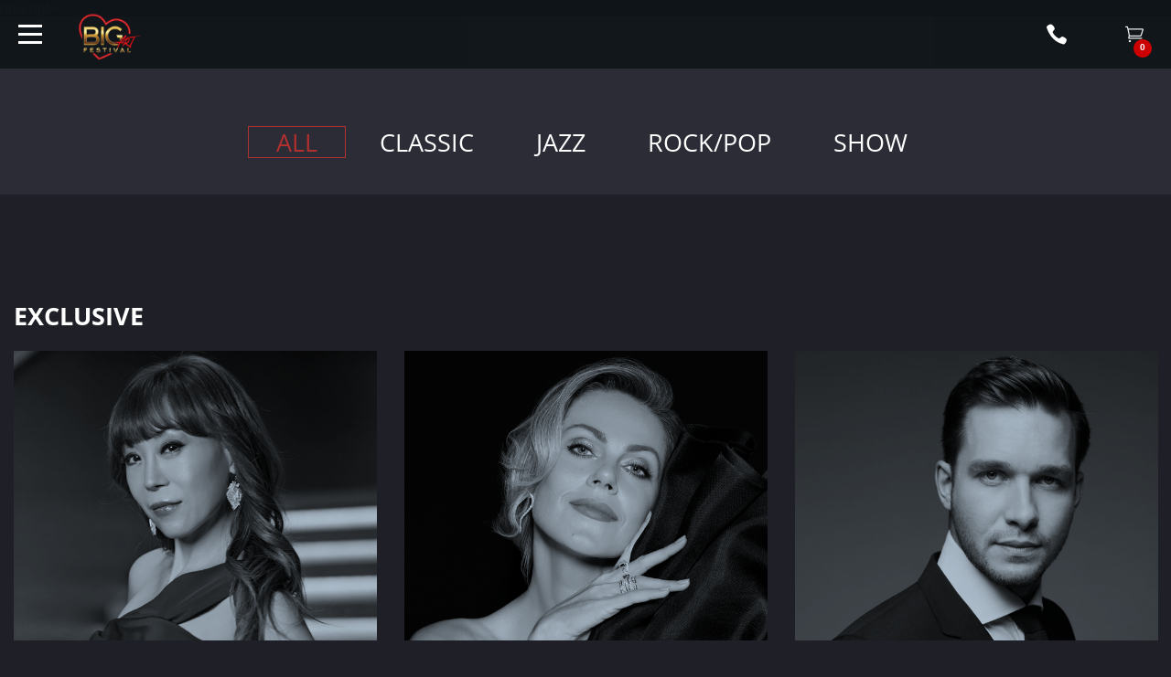

--- FILE ---
content_type: text/html; charset=utf-8
request_url: https://www.burj-bigart.com/en/content/9-Artists
body_size: 10102
content:
<!DOCTYPE HTML>
<!--[if lt IE 7]> <html class="no-js lt-ie9 lt-ie8 lt-ie7" lang="en-us"><![endif]-->
<!--[if IE 7]><html class="no-js lt-ie9 lt-ie8 ie7" lang="en-us"><![endif]-->
<!--[if IE 8]><html class="no-js lt-ie9 ie8" lang="en-us"><![endif]-->
<!--[if gt IE 8]> <html class="no-js ie9" lang="en-us"><![endif]-->
<html lang="en-us">
	<head>
		<meta charset="utf-8" />
		<title>Artists - Berin Iglesias Art LLC</title>
					<meta name="description" content="Having worked with the greatest artists of our time. Exclusively representing over 50 artists. Hundreds of concerts all over the world. " />
				<meta name="generator" content="PrestaShop" />
						<meta name="robots" content="index,follow" />
					<meta name="viewport" content="width=device-width, minimum-scale=0.25, maximum-scale=1.6, initial-scale=1.0" />
		<meta name="apple-mobile-web-app-capable" content="yes" />
		<link rel="icon" type="image/vnd.microsoft.icon" href="/img/favicon.ico?1761745118" />
		<link rel="shortcut icon" type="image/x-icon" href="/img/favicon.ico?1761745118" />
		<link rel="apple-touch-icon" sizes="180x180" href="/themes/logancee/icons/apple-icon-180x180.png">
		<link rel="icon" type="image/png" href="/themes/logancee/icons/favicon-32x32.png" sizes="32x32">
		<link rel="icon" type="image/png" href="/themes/logancee/icons/favicon-16x16.png" sizes="16x16">
		<link rel="manifest" href="/themes/logancee/icons/manifest.json">
		<meta name="msapplication-config" content="/themes/logancee/icons/browserconfig.xml">
									<link rel="stylesheet" href="https://www.burj-bigart.com/themes/logancee/cache/v_2309_b8ec96ebcd12ef0d6ce28a402e9fce86_all.css" type="text/css" media="all" />
							<link rel="stylesheet" href="/themes/logancee/css/custom.css?v=1769257481
" type="text/css" media="all" />
					<script type="text/javascript">
var CUSTOMIZE_TEXTFIELD = 1;
var FancyboxI18nClose = 'Close';
var FancyboxI18nNext = 'Next';
var FancyboxI18nPrev = 'Previous';
var IdxrcookiesConfigFront = {"urlAjax":"https:\/\/www.burj-bigart.com\/en\/module\/deluxecookies\/ajax?ajax=1&token=d3df38844687fd65b4056eb24752829a","forceDialog":true,"userOptions":{"date":"2026-01-24 13:24:41","divColor":"#383838","textColor":"#ffffff","divPosition":"center","cookiesUrl":"https%3A%2F%2Fburj-bigart.com%2Fen%2Fcontent%2F12-datenschutz","cookiesUrlTitle":"Ver pol\u00edtica de cookies","cookiesText":"<p>Utilizamos Cookies propias y de terceros para recopilar informaci\u00f3n para mejorar nuestros servicios y para an\u00e1lisis de tus h\u00e1bitos de navegaci\u00f3n. Si continuas navegando, supone la aceptaci\u00f3n de la instalaci\u00f3n de las mismas. Puedes configurar tu navegador para impedir su instalaci\u00f3n.<\/p>","cookiesInfoText":"<p>Utilizamos Cookies propias y de terceros para recopilar informaci\u00f3n para mejorar nuestros servicios y para an\u00e1lisis de tus h\u00e1bitos de navegaci\u00f3n. Si continuas navegando, supone la aceptaci\u00f3n de la instalaci\u00f3n de las mismas. Puedes configurar tu navegador para impedir su instalaci\u00f3n.<\/p>","cookieName":"deluxecookiesWarningCheck","cookiePath":"\/","cookieDomain":"www.burj-bigart.com","okText":"Accept","koText":"Reject","reject_button":false,"fixed_button":"0","button_position":"right","reload":true},"audit":false,"audit_next_page":"","cookies_list":[{"id_cookie":"1","id_template":"0","domain":"http:\/\/www.burj-bigart.com","name":"_ym_uid","id_cookie_type":"3","id_shop":"1","module":"blockcodeyandex","date_add":"2021-03-17 15:03:52","date_upd":"2021-03-17 15:14:50","imperative":false},{"id_cookie":"9","id_template":"0","domain":"http:\/\/www.burj-bigart.com","name":"_gcl_au","id_cookie_type":"3","id_shop":"1","module":"","date_add":"2021-03-17 15:03:52","date_upd":"2021-03-17 15:15:17","imperative":false},{"id_cookie":"6","id_template":"0","domain":"http:\/\/www.burj-bigart.com","name":"_ym_d","id_cookie_type":"3","id_shop":"1","module":"blockcodeyandex","date_add":"2021-03-17 15:03:52","date_upd":"2021-03-17 15:15:55","imperative":false},{"id_cookie":"3","id_template":"0","domain":"http:\/\/www.burj-bigart.com","name":"_fbp","id_cookie_type":"3","id_shop":"1","module":"fbpixel","date_add":"2021-03-17 15:03:52","date_upd":"2021-03-17 15:19:09","imperative":false},{"id_cookie":"11","id_template":"0","domain":"http:\/\/www.burj-bigart.com","name":"PrestaShop-36bccfde5319ad331f10f02a99f5319e","id_cookie_type":"1","id_shop":"1","module":"","date_add":"2021-03-17 15:03:52","date_upd":"2021-03-17 15:15:20","imperative":true},{"id_cookie":"8","id_template":"0","domain":"http:\/\/www.burj-bigart.com","name":"__tawkuuid","id_cookie_type":"2","id_shop":"1","module":"blockcodechat","date_add":"2021-03-17 15:03:52","date_upd":"2021-03-17 15:15:41","imperative":false},{"id_cookie":"5","id_template":"0","domain":"http:\/\/www.burj-bigart.com","name":"_gid","id_cookie_type":"3","id_shop":"1","module":"ganalytics","date_add":"2021-03-17 15:03:52","date_upd":"2021-03-17 15:16:10","imperative":false},{"id_cookie":"13","id_template":"0","domain":"http:\/\/www.burj-bigart.com","name":"TawkConnectionTime","id_cookie_type":"2","id_shop":"1","module":"blockcodechat","date_add":"2021-03-17 15:03:52","date_upd":"2021-03-17 15:15:31","imperative":false},{"id_cookie":"2","id_template":"0","domain":"http:\/\/www.burj-bigart.com","name":"_ga","id_cookie_type":"3","id_shop":"1","module":"ganalytics","date_add":"2021-03-17 15:03:52","date_upd":"2021-03-17 15:16:19","imperative":false},{"id_cookie":"10","id_template":"0","domain":"http:\/\/www.burj-bigart.com","name":"PrestaShop-499a74ac8b42318aa32071c0b93a7c2a","id_cookie_type":"1","id_shop":"1","module":"","date_add":"2021-03-17 15:03:52","date_upd":"2021-03-17 15:15:18","imperative":true},{"id_cookie":"7","id_template":"0","domain":"http:\/\/www.burj-bigart.com","name":"_ym_isad","id_cookie_type":"3","id_shop":"1","module":"blockcodeyandex","date_add":"2021-03-17 15:03:52","date_upd":"2021-03-17 15:15:52","imperative":false},{"id_cookie":"4","id_template":"0","domain":"http:\/\/www.burj-bigart.com","name":"PHPSESSID","id_cookie_type":"1","id_shop":"1","module":"","date_add":"2021-03-17 15:03:52","date_upd":"2021-03-17 15:14:58","imperative":true},{"id_cookie":"12","id_template":"0","domain":"http:\/\/www.burj-bigart.com","name":"_ym_visorc","id_cookie_type":"3","id_shop":"1","module":"blockcodeyandex","date_add":"2021-03-17 15:03:52","date_upd":"2021-03-17 15:15:47","imperative":false}]};
var ajaxUrl = '/modules/deluxecookies/ajax.php';
var ajax_allowed = true;
var ajaxsearch = true;
var baseDir = 'https://www.burj-bigart.com/';
var baseUri = 'https://www.burj-bigart.com/';
var contentOnly = false;
var currency = {"id":6,"name":"Dollar","iso_code":"USD","iso_code_num":"840","sign":"$","blank":"0","conversion_rate":"1.000000","deleted":"0","format":"1","decimals":"1","active":"1","prefix":"$ ","suffix":"","id_shop_list":null,"force_id":false};
var currencyBlank = 0;
var currencyFormat = 1;
var currencyRate = 1;
var currencySign = '$';
var customizationIdMessage = 'Customization #';
var delete_txt = 'Delete';
var displayList = false;
var freeProductTranslation = 'Free!';
var freeShippingTranslation = 'Free shipping!';
var generated_date = 1769257481;
var hasDeliveryAddress = false;
var highDPI = false;
var id_lang = 3;
var img_dir = 'https://www.burj-bigart.com/themes/logancee/img/';
var instantsearch = false;
var isGuest = 0;
var isLogged = 0;
var isMobile = false;
var page_name = 'cms';
var priceDisplayMethod = 0;
var priceDisplayPrecision = 2;
var quickView = true;
var removingLinkText = 'remove this product from my cart';
var roundMode = 2;
var static_token = '1ba0442eada7e9da393cbfcef3e0170f';
var toBeDetermined = 'To be determined';
var token = 'd3df38844687fd65b4056eb24752829a';
var usingSecureMode = true;
</script>

						<script type="text/javascript" src="https://www.burj-bigart.com/themes/logancee/cache/v_2245_429eb977c06c6dcd3ab043e1bd04598d.js"></script>
						<script type="text/javascript" src="/themes/logancee/js/jquery.form.min.js?v=1769257481"></script>
			<script type="text/javascript" src="/themes/logancee/js/jquery.validate.min.js?v=1769257481"></script>
			<script type="text/javascript" src="/themes/logancee/js/fastclick.js"></script>
			<script type="text/javascript" src="/themes/logancee/js/plyr.min.js"></script>
			<script type="text/javascript" src="/themes/logancee/js/custom.js?v=1769257481"></script>
				<style type="text/css">
        </style>
		<!--[if IE 8]>
		<script src="https://oss.maxcdn.com/libs/html5shiv/3.7.0/html5shiv.js"></script>
		<script src="https://oss.maxcdn.com/libs/respond.js/1.3.0/respond.min.js"></script>
		<![endif]-->
		<!-- Google tag (gtag.js) -->
		
		
		<script async src="https://www.googletagmanager.com/gtag/js?id=G-QES6GTJMJ6"></script>
		<script>
		window.dataLayer = window.dataLayer || [];
		function gtag(){dataLayer.push(arguments);}
		gtag('js', new Date());
		gtag('config', 'G-QES6GTJMJ6');
		</script>
		<!-- Meta Pixel Code -->
			<script>
			!function(f,b,e,v,n,t,s)
			{if(f.fbq)return;n=f.fbq=function(){n.callMethod?
			n.callMethod.apply(n,arguments):n.queue.push(arguments)};
			if(!f._fbq)f._fbq=n;n.push=n;n.loaded=!0;n.version='2.0';
			n.queue=[];t=b.createElement(e);t.async=!0;
			t.src=v;s=b.getElementsByTagName(e)[0];
			s.parentNode.insertBefore(t,s)}(window, document,'script',
			'https://connect.facebook.net/en_US/fbevents.js');
			fbq('init', '1260187365862871');
			fbq('track', 'PageView');
			</script>
			<noscript><img height="1" width="1" style="display:none"
			src="https://www.facebook.com/tr?id=1260187365862871&ev=PageView&noscript=1"
			/></noscript>
			<!-- End Meta Pixel Code -->

	
		<script>
			!function (w, d, t) {
			  w.TiktokAnalyticsObject=t;var ttq=w[t]=w[t]||[];ttq.methods=["page","track","identify","instances","debug","on","off","once","ready","alias","group","enableCookie","disableCookie"],ttq.setAndDefer=function(t,e){t[e]=function(){t.push([e].concat(Array.prototype.slice.call(arguments,0)))}};for(var i=0;i<ttq.methods.length;i++)ttq.setAndDefer(ttq,ttq.methods[i]);ttq.instance=function(t){for(var e=ttq._i[t]||[],n=0;n<ttq.methods.length;n++)ttq.setAndDefer(e,ttq.methods[n]);return e},ttq.load=function(e,n){var i="https://analytics.tiktok.com/i18n/pixel/events.js";ttq._i=ttq._i||{},ttq._i[e]=[],ttq._i[e]._u=i,ttq._t=ttq._t||{},ttq._t[e]=+new Date,ttq._o=ttq._o||{},ttq._o[e]=n||{};var o=document.createElement("script");o.type="text/javascript",o.async=!0,o.src=i+"?sdkid="+e+"&lib="+t;var a=document.getElementsByTagName("script")[0];a.parentNode.insertBefore(o,a)};

			  ttq.load('CMKFIBJC77UEANSKC77G');
			  ttq.page();
			}(window, document, 'ttq');
			</script>
			
		<!-- Yandex.Metrika counter -->
		<script type="text/javascript">
			(function(m,e,t,r,i,k,a){
				m[i]=m[i]||function(){(m[i].a=m[i].a||[]).push(arguments)};
				m[i].l=1*new Date();
				for (var j = 0; j < document.scripts.length; j++) {if (document.scripts[j].src === r) { return; }}
				k=e.createElement(t),a=e.getElementsByTagName(t)[0],k.async=1,k.src=r,a.parentNode.insertBefore(k,a)
			})(window, document,'script','https://mc.yandex.ru/metrika/tag.js?id=105065051', 'ym');

			ym(105065051, 'init', {ssr:true, webvisor:true, clickmap:true, ecommerce:"dataLayer", accurateTrackBounce:true, trackLinks:true});
		</script>
		<script type="text/javascript">
			(function(m,e,t,r,i,k,a){
				m[i]=m[i]||function(){(m[i].a=m[i].a||[]).push(arguments)};
				m[i].l=1*new Date();
				for (var j = 0; j < document.scripts.length; j++) {if (document.scripts[j].src === r) { return; }}
				k=e.createElement(t),a=e.getElementsByTagName(t)[0],k.async=1,k.src=r,a.parentNode.insertBefore(k,a)
			})(window, document,'script','https://mc.yandex.ru/metrika/tag.js?id=93209836', 'ym');

			ym(93209836, 'init', {ssr:true, webvisor:true, clickmap:true, ecommerce:"dataLayer", accurateTrackBounce:true, trackLinks:true});
		</script>
		
		<!-- /Yandex.Metrika counter -->
		
		
		
	</head>
	<body id="cms" class="home_glasses cms cms-9 cms-Artists hide-left-column hide-right-column lang_en">
	<noscript><img height="1" width="1" style="display:none" src="https://www.facebook.com/tr?id=887166112960183&ev=PageView&noscript=1" /></noscript>
	<noscript><div><img src="https://mc.yandex.ru/watch/105065051" style="position:absolute; left:-9999px;" alt="" /></div></noscript>
	noscript><div><img src="https://mc.yandex.ru/watch/93209836" style="position:absolute; left:-9999px;" alt="" /></div></noscript>
	
					<div id="page">
			<div class="columns-container">
												<div class="sticky-wrapper is-sticky" id="menu_sticky-sticky-wrapper">
					<div id="menu_sticky">
						<div class="container-fluid">
							<div class="row">
								<div class="menu_left_col">
									<div class="site-brand">
										<a href="https://www.burj-bigart.com/" class="logo" title="Berin Iglesias Art LLC">
											<img id="ba_logo" class="logo img-responsive" src="https://www.burj-bigart.com/img/berin-art-management-logo-1734475818.jpg" alt="Berin Iglesias Art LLC" width="280" height="130"/>
										</a>
									</div><!-- .site-brand -->
								</div>
								<div class="menu_middle_col ontop_menu_wrapper">
									<i class="call"></i>
																												<!-- Block languages module -->
	<div id="languages-block-top" class="languages-block">
														<div class="current">
					<img src="https://www.burj-bigart.com/img/l/3.jpg" alt="English">
					<span>English</span>
				</div>
							<ul id="first-languages" class="languages-block_ul toogle_content">
							<li >
																				<a href="https://www.burj-bigart.com/ru/content/9-Artists" title="Русский (Russian)" rel="alternate" hreflang="ru">
																<img src="https://www.burj-bigart.com/img/l/2.jpg" alt="Русский">
						<span>Русский</span>
									</a>
								</li>
							<li class="selected">
											<img src="https://www.burj-bigart.com/img/l/3.jpg" alt="English">
						<span>English</span>
								</li>
					</ul>
	</div>
<!-- /Block languages module -->

																			           
        
        <a class="mobile-menu"><span></span></a><div id="topmenu-box">
		<nav class="main-menu default">
			<ul class="topmenu">
                                    <li class="level1 " >
                        <a href="https://www.burj-bigart.com/en/">
                            Home
                        </a>
                                            </li>
                                    <li class="level1 " >
                        <a href="https://www.burj-bigart.com/en/63-events">
                            Tickets
                        </a>
                                            </li>
                                    <li class="level1 current-menu-item" >
                        <a href="https://www.burj-bigart.com/en/content/9-Artists">
                            Artists
                        </a>
                                            </li>
                                    <li class="level1 " >
                        <a href="https://www.burj-bigart.com/en/content/6-Concerts">
                            Events
                        </a>
                                            </li>
                                    <li class="level1 " >
                        <a href="https://www.burj-bigart.com/en/content/8-Partner">
                            Partner
                        </a>
                                            </li>
                                    <li class="level1 " >
                        <a href="https://www.burj-bigart.com/en/content/4-About">
                            About
                        </a>
                                            </li>
                                    <li class="level1 " >
                        <a href="https://www.burj-bigart.com/en/content/5-Contact">
                            Contact
                        </a>
                                            </li>
                            </ul>
        </nav></div>
        <!--/ Menu -->
    

										<!-- MODULE Block cart -->
			<div class="shopping_cart_container clearfix">
		<div class="shopping_cart">
		<a href="https://www.burj-bigart.com/en/schnell-bestellung" title="View my shopping cart" rel="nofollow">
			
			<span class="ajax_cart_quantity unvisible my_visiable">0</span>
			<span class="ajax_cart_product_txt unvisible my_visiable">Item - </span>
			<span class="ajax_cart_product_txt_s unvisible my_visiable">Items - </span>
				<span class="ajax_cart_total unvisible my_visiable">
											$0.00
									</span>
			<span class="ajax_cart_no_product">(empty)</span>
					</a>
					<div class="cart_block block exclusive">
				<div class="block_content">
					<!-- block list of products -->
					<div class="cart_block_list">
												<p class="cart_block_no_products">
							No products
						</p>
																		<div class="cart-prices">
							<div class="cart-prices-line first-line">
									<span class="price cart_block_shipping_cost ajax_cart_shipping_cost unvisible">
																					To be determined																			</span>
									<span class="unvisible">
										Shipping
									</span>
							</div>
																						<div class="cart-prices-line">
									<span class="price cart_block_tax_cost ajax_cart_tax_cost">$0.00</span>
									<span>Tax</span>
								</div>
														<div class="cart-prices-line last-line">
								<span class="price cart_block_total ajax_block_cart_total">$0.00</span>
								<span>Total</span>
							</div>
															<p>
																			Prices are tax included
																	</p>
													</div>
						<p class="cart-buttons">
							<a class="btn btn-default button button-small" href="https://www.burj-bigart.com/en/schnell-bestellung" title="Check out" rel="nofollow">
									<span>
										View cart
									</span>
							</a>
							<a id="button_order_cart" class="btn btn-default button button-small" href="https://www.burj-bigart.com/en/bestellung?step=1" title="Check out" rel="nofollow">
									<span>
										Check out
									</span>
							</a>
						</p>
					</div>
				</div>
			</div><!-- .cart_block -->
			</div>
			</div>
	
	<div id="layer_cart">
		<div class="clearfix">
			<div class="layer_cart_product col-xs-12 col-md-6">
				<span class="cross" title="Close window"></span>
				<span class="title">
					<i class="icon-check"></i>Product successfully added to your shopping cart
				</span>
				<div class="product-image-container layer_cart_img">
				</div>
				<div class="layer_cart_product_info">
					<span id="layer_cart_product_title" class="product-name"></span>
					<span id="layer_cart_product_attributes"></span>
					<div>
						<strong class="dark">Quantity</strong>
						<span id="layer_cart_product_quantity"></span>
					</div>
					<div>
						<strong class="dark">Total</strong>
						<span id="layer_cart_product_price"></span>
					</div>
				</div>
			</div>
			<div class="layer_cart_cart col-xs-12 col-md-6">
				<span class="title">
					<!-- Plural Case [both cases are needed because page may be updated in Javascript] -->
					<span class="ajax_cart_product_txt_s  unvisible">
						There are <span class="ajax_cart_quantity">0</span> items in your cart.
					</span>
					<!-- Singular Case [both cases are needed because page may be updated in Javascript] -->
					<span class="ajax_cart_product_txt ">
						There is 1 item in your cart.
					</span>
				</span>
				<div class="layer_cart_row">
					<strong class="dark">
						Total products
																					(tax incl.)
																		</strong>
					<span class="ajax_block_products_total">
											</span>
				</div>

								<div class="layer_cart_row">
					<strong class="dark unvisible">
						Total shipping&nbsp;(tax incl.)					</strong>
					<span class="ajax_cart_shipping_cost unvisible">
													To be determined											</span>
				</div>
									<div class="layer_cart_row">
						<strong class="dark">Tax</strong>
						<span class="price cart_block_tax_cost ajax_cart_tax_cost">$0.00</span>
					</div>
								<div class="layer_cart_row">
					<strong class="dark">
						Total
																					(tax incl.)
																		</strong>
					<span class="ajax_block_cart_total">
											</span>
				</div>
				<div class="button-container">
					<span class="continue btn btn-default button exclusive-medium" title="Continue shopping">
						<span>
							<i class="icon-chevron-left left"></i>Continue shopping
						</span>
					</span>
					<a class="btn btn-default button button-medium"	href="https://www.burj-bigart.com/en/schnell-bestellung" title="Proceed" rel="nofollow">
						<span>
							Proceed<i class="icon-chevron-right right"></i>
						</span>
					</a>
				</div>
			</div>
		</div>
		<div class="crossseling"></div>
	</div> <!-- #layer_cart -->
	<div class="layer_cart_overlay"></div>

<!-- /MODULE Block cart -->
<!-- Block user information module NAV  -->
<!-- Block user information module NAV  -->
	<div class="header_user_info">
		
			<a class="login" href="https://www.burj-bigart.com/en/mein-Konto" rel="nofollow" title="Log in to your customer account">
			<i class="icon_lock-open"></i>Login
		</a>
		</div>
<!-- /Block usmodule NAV -->

<!-- /Block usmodule NAV -->
	<div id="call_box" class="vc_row wpb_row vc_row-fluid">
	<div class="vc_col-sm-12 wpb_column vc_column_container">
		<div class="wpb_wrapper">
			
	<div class="wpb_text_column wpb_content_element ">
		<div class="wpb_wrapper">
			<form id="formBAcallback" action="https://burj-bigart.com/fn/baFormCallback.php" type="post">
<h4>Call us</h4>
<p><a href="tel:0971581312927">+971 58 1312927</a></p>
<p><small>Mo. - Fr. from 10:00 - 18:00 EST</small></p>
<hr />
<h4>Or we call you back</h4>
<p><small>Leave us your Number and we call you back as soon as possible!</small></p>
<p><input type="text" /><br /><button id="call_send" type="submit">Send</button></p>
<div id="formInfoCallback"></div>
<p><input id="formCallbackLang" name="formCallbackLang" vaule="" type="hidden" /></form>

		</div> 
	</div> 
		</div> 
	</div> 
</div>		<style type="text/css">
		
	</style>
								</div>
							</div>
						</div>
					</div>
				<div>
									            <div class="div_full_width">
            <div class="parallax-section  page-banner emptyheader" style="background-image: url(https://www.burj-bigart.com/modules/ovicpagebanner/img/)" data-parallax-speed="0">
                <div class="overlay"></div>
                <div class="parallax_page_content">
                    <div class="container">
                        <div class="banner-content text-center">
                            
                            
<div class="get_breadcrumb">
                                    <h2 class="page-title">Artists</h2>
                
    

    <!--
    <div class="breadcrumb breadcrumbs">
    	<a class="home" href="https://www.burj-bigart.com/" title="Return to Home">Home</a>
    	    		<span class="navigation-pipe">&gt;</span>
    		    			Artists
    		    	    </div>
    -->
</div>

                        </div>
                    </div>
                </div>
            </div>
        </div>
    
				
				<div id="columns" class="container-fluid ">
					<div id="slider_row" class="row">
											</div>
					<div class="row">
																		<div id="center_column" class="center_column col-xs-12 col-sm-12">
	
		<div class="rte">
		<style>.vc_custom_1475184747410{background-position: center !important;background-repeat: no-repeat !important;background-size: cover !important;}</style><div data-vc-full-width="true" data-vc-full-width-init="false" data-vc-stretch-content="true" data-vc-parallax-image="https://www.burj-bigart.com/modules/jscomposer/uploads/About/slider_1920x680.png" class="vc_row wpb_row vc_row-fluid  vc_custom_1475184747410 vc_row-has-fill">
	<div class="vc_col-sm-12 wpb_column vc_column_container">
		<div class="wpb_wrapper">
			<div class="filterNav">
	<div class="mainFilter">
		<ul class="highlightsFilter">
			<li><a data-group="All" class="current">All</a></li>
											<li><a class="item4" data-group="Classic">Classic</a></li>
															<li><a class="item24" data-group="Jazz">Jazz</a></li>
															<li><a class="item14" data-group="Rock/Pop">Rock/Pop</a></li>
															<li><a class="item15" data-group="Show">Show</a></li>
									</ul>
	</div>
	<div class="filterNav exclusiveFilter">
		<ul class="highlightsFilter">
											<li><a class="item439" data-group="Singer">Singer</a></li>
															<li><a class="item440" data-group="Instrumentalist">Instrumentalist</a></li>
															<li><a class="item441" data-group="Conductor">Conductor</a></li>
															<li><a class="item442" data-group="Orchestra">Orchestra</a></li>
																</ul>
	</div>
</div>

<div class="blockcategorieshome">
<!-- Block categories module -->
	<div class="block_content">
		<h2 class="classicHeadline">Exclusive</h2>
		<div id="shuffle-grid">
							<a class="shuffle-item-small item-square" data-groups=["All","Classic&quot;,&quot;e-p&quot;,&quot;Singer"] href="https://www.burj-bigart.com/en/475-sumi-jo">
					<div class="item-background" data-background="https://www.burj-bigart.com/img/c/475_thumb.jpg"></div>
										<div class="item-info"><p>Soprano</p><strong>Sumi Jo</strong></div>
									</a>
							<a class="shuffle-item-small item-square" data-groups=["All","Classic&quot;,&quot;e-p&quot;,&quot;Singer"] href="https://www.burj-bigart.com/en/514-kristine-opolais">
					<div class="item-background" data-background="https://www.burj-bigart.com/img/c/514_thumb.jpg"></div>
										<div class="item-info"><p>Soprano</p><strong>Kristine Opolais</strong></div>
									</a>
							<a class="shuffle-item-small item-square" data-groups=["All","Classic&quot;,&quot;e-p&quot;,&quot;Singer"] href="https://www.burj-bigart.com/en/524-grigory-shkarupa">
					<div class="item-background" data-background="https://www.burj-bigart.com/img/c/524_thumb.jpg"></div>
										<div class="item-info"><p>Bass</p><strong>Grigory Shkarupa</strong></div>
									</a>
							<a class="shuffle-item-small item-square" data-groups=["All","Classic&quot;,&quot;e-p&quot;,&quot;Instrumentalist"] href="https://www.burj-bigart.com/en/311-maxim-vengerov">
					<div class="item-background" data-background="https://www.burj-bigart.com/img/c/311_thumb.jpg"></div>
										<div class="item-info"><p>Violin</p><strong>Maxim Vengerov</strong></div>
									</a>
							<a class="shuffle-item-small item-square" data-groups=["All","Classic&quot;,&quot;e-p&quot;,&quot;Instrumentalist"] href="https://www.burj-bigart.com/en/459-roman-kim">
					<div class="item-background" data-background="https://www.burj-bigart.com/img/c/459_thumb.jpg"></div>
										<div class="item-info"><p>Violin</p><strong>ROMAN KIM</strong></div>
									</a>
							<a class="shuffle-item-small item-square" data-groups=["All","Classic&quot;,&quot;e-p&quot;,&quot;Instrumentalist"] href="https://www.burj-bigart.com/en/519-andrea-griminelli">
					<div class="item-background" data-background="https://www.burj-bigart.com/img/c/519_thumb.jpg"></div>
										<div class="item-info"><p>Flute</p><strong>Andrea Griminelli </strong></div>
									</a>
							<a class="shuffle-item-small item-square" data-groups=["All","Classic&quot;,&quot;e-p&quot;,&quot;Instrumentalist"] href="https://www.burj-bigart.com/en/499-iskandar-widjaja">
					<div class="item-background" data-background="https://www.burj-bigart.com/img/c/499_thumb.jpg"></div>
										<div class="item-info"><p>Violin</p><strong>Iskandar Widjaja</strong></div>
									</a>
							<a class="shuffle-item-small item-square" data-groups=["All","Classic&quot;,&quot;e-p&quot;,&quot;Instrumentalist"] href="https://www.burj-bigart.com/en/291-viki-lee">
					<div class="item-background" data-background="https://www.burj-bigart.com/img/c/291_thumb.jpg"></div>
										<div class="item-info"><p>Piano</p><strong>VIKI LEE</strong></div>
									</a>
							<a class="shuffle-item-small item-square" data-groups=["All","Classic&quot;,&quot;e-p&quot;,&quot;Instrumentalist"] href="https://www.burj-bigart.com/en/507-simon-ghraichy">
					<div class="item-background" data-background="https://www.burj-bigart.com/img/c/507_thumb.jpg"></div>
										<div class="item-info"><p>Piano</p><strong>Simon Ghraichy</strong></div>
									</a>
							<a class="shuffle-item-small item-square" data-groups=["All","Classic&quot;,&quot;e-p&quot;,&quot;Instrumentalist"] href="https://www.burj-bigart.com/en/84-livyka-sokolov">
					<div class="item-background" data-background="https://www.burj-bigart.com/img/c/84_thumb.jpg"></div>
										<div class="item-info"><p>Piano</p><strong>Livyka Sokolov</strong></div>
									</a>
							<a class="shuffle-item-small item-square" data-groups=["All","Classic&quot;,&quot;e-p&quot;,&quot;Instrumentalist"] href="https://www.burj-bigart.com/en/355-aydar-gaynullin">
					<div class="item-background" data-background="https://www.burj-bigart.com/img/c/355_thumb.jpg"></div>
										<div class="item-info"><p>Bayan</p><strong>Aydar Gaynullin</strong></div>
									</a>
							<a class="shuffle-item-small item-square" data-groups=["All","Classic&quot;,&quot;e-p&quot;,&quot;Instrumentalist"] href="https://www.burj-bigart.com/en/460-mikhail-radunski">
					<div class="item-background" data-background="https://www.burj-bigart.com/img/c/460_thumb.jpg"></div>
										<div class="item-info"><p>Violoncello</p><strong>MIKHAIL RADUNSKI</strong></div>
									</a>
							<a class="shuffle-item-small item-square" data-groups=["All","Classic&quot;,&quot;e-p&quot;,&quot;Instrumentalist"] href="https://www.burj-bigart.com/en/523-marcin">
					<div class="item-background" data-background="https://www.burj-bigart.com/img/c/523_thumb.jpg"></div>
										<div class="item-info"><p>Percussive guitar</p><strong>MARCIN</strong></div>
									</a>
							<a class="shuffle-item-small item-square" data-groups=["All","Classic&quot;,&quot;e-p&quot;,&quot;Instrumentalist"] href="https://www.burj-bigart.com/en/520-mikhail-shekhtman">
					<div class="item-background" data-background="https://www.burj-bigart.com/img/c/520_thumb.jpg"></div>
										<div class="item-info"><p>Conductor</p><strong>Mikhail Shekhtman</strong></div>
									</a>
							<a class="shuffle-item-small item-square" data-groups=["All","Classic&quot;,&quot;e-p&quot;,&quot;Instrumentalist"] href="https://www.burj-bigart.com/en/537-liav-kerbel">
					<div class="item-background" data-background="https://www.burj-bigart.com/img/c/537_thumb.jpg"></div>
										<div class="item-info"><p>Violoncello</p><strong>Liav Kerbel</strong></div>
									</a>
							<a class="shuffle-item-small item-square" data-groups=["All","Classic&quot;,&quot;e-p&quot;,&quot;Conductor"] href="https://www.burj-bigart.com/en/26-arkady-beryn">
					<div class="item-background" data-background="https://www.burj-bigart.com/img/c/26_thumb.jpg"></div>
										<div class="item-info"><p>conductor</p><strong>Arkady Beryn</strong></div>
									</a>
							<a class="shuffle-item-small item-square" data-groups=["All","&quot;,&quot;e-p&quot;,&quot;Show"] href="https://www.burj-bigart.com/en/469-lior-suchard">
					<div class="item-background" data-background="https://www.burj-bigart.com/img/c/469_thumb.jpg"></div>
										<div class="item-info"><p>Master Mentalist</p><strong>Lior Suchard</strong></div>
									</a>
					</div>
				<h2 class="classicHeadline mosaicSecondHeadline">Promoted</h2>
		<div id="shuffle-grid2">
							<a class="shuffle-item shuffle-item-small item-square" data-groups=["All","Classic&quot;,&quot;e-p&quot;,&quot;Singer"] href="https://www.burj-bigart.com/en/87-jose-carreras">
					<div class="item-background" data-background="https://www.burj-bigart.com/img/c/87_thumb.jpg"></div>
										<div class="item-info withPadding"><strong>Jose Carreras</strong></div>
									</a>
							<a class="shuffle-item shuffle-item-small item-square" data-groups=["All","Classic&quot;,&quot;e-p&quot;,&quot;Singer"] href="https://www.burj-bigart.com/en/86-jonas-kaufmann">
					<div class="item-background" data-background="https://www.burj-bigart.com/img/c/86_thumb.jpg"></div>
										<div class="item-info withPadding"><strong>Jonas Kaufmann</strong></div>
									</a>
							<a class="shuffle-item shuffle-item-small item-square" data-groups=["All","Classic&quot;,&quot;e-p&quot;,&quot;Singer"] href="https://www.burj-bigart.com/en/88-placido-domingo">
					<div class="item-background" data-background="https://www.burj-bigart.com/img/c/88_thumb.jpg"></div>
										<div class="item-info withPadding"><strong>Placido Domingo</strong></div>
									</a>
							<a class="shuffle-item shuffle-item-small item-square" data-groups=["All","Classic&quot;,&quot;e-p&quot;,&quot;Singer"] href="https://www.burj-bigart.com/en/89-juan-diego-flores">
					<div class="item-background" data-background="https://www.burj-bigart.com/img/c/89_thumb.jpg"></div>
										<div class="item-info withPadding"><strong>Juan Diego Flores</strong></div>
									</a>
							<a class="shuffle-item shuffle-item-small item-square" data-groups=["All","Classic&quot;,&quot;e-p&quot;,&quot;Instrumentalist"] href="https://www.burj-bigart.com/en/90-nigel-kennedy">
					<div class="item-background" data-background="https://www.burj-bigart.com/img/c/90_thumb.jpg"></div>
										<div class="item-info withPadding"><strong>Nigel Kennedy</strong></div>
									</a>
							<a class="shuffle-item shuffle-item-small item-square" data-groups=["All","Classic&quot;,&quot;e-p&quot;,&quot;Orchestra"] href="https://www.burj-bigart.com/en/180-malta-philharmonic-orchestra">
					<div class="item-background" data-background="https://www.burj-bigart.com/img/c/180_thumb.jpg"></div>
										<div class="item-info withPadding"><strong>Malta Philharmonic Orchestra</strong></div>
									</a>
							<a class="shuffle-item shuffle-item-small item-square" data-groups=["All","e-p&quot;,&quot;Rock/Pop"] href="https://www.burj-bigart.com/en/449-stephen-ridley">
					<div class="item-background" data-background="https://www.burj-bigart.com/img/c/449_thumb.jpg"></div>
										<div class="item-info withPadding"><strong>STEPHEN RIDLEY</strong></div>
									</a>
							<a class="shuffle-item shuffle-item-small item-square" data-groups=["All","e-p&quot;,&quot;Rock/Pop"] href="https://www.burj-bigart.com/en/160-julio-iglesias">
					<div class="item-background" data-background="https://www.burj-bigart.com/img/c/160_thumb.jpg"></div>
										<div class="item-info withPadding"><strong>Julio Iglesias</strong></div>
									</a>
							<a class="shuffle-item shuffle-item-small item-square" data-groups=["All","e-p&quot;,&quot;Rock/Pop"] href="https://www.burj-bigart.com/en/11-robbie-williams">
					<div class="item-background" data-background="https://www.burj-bigart.com/img/c/11_thumb.jpg"></div>
										<div class="item-info withPadding"><strong>Robbie Williams</strong></div>
									</a>
							<a class="shuffle-item shuffle-item-small item-square" data-groups=["All","e-p&quot;,&quot;Rock/Pop"] href="https://www.burj-bigart.com/en/159-enrique-iglesias">
					<div class="item-background" data-background="https://www.burj-bigart.com/img/c/159_thumb.jpg"></div>
										<div class="item-info withPadding"><strong>Enrique Iglesias</strong></div>
									</a>
							<a class="shuffle-item shuffle-item-small item-square" data-groups=["All","e-p&quot;,&quot;Rock/Pop"] href="https://www.burj-bigart.com/en/161-anastacia">
					<div class="item-background" data-background="https://www.burj-bigart.com/img/c/161_thumb.jpg"></div>
										<div class="item-info withPadding"><strong>Anastacia</strong></div>
									</a>
							<a class="shuffle-item shuffle-item-small item-square" data-groups=["All","e-p&quot;,&quot;Rock/Pop"] href="https://www.burj-bigart.com/en/175-michael-buble">
					<div class="item-background" data-background="https://www.burj-bigart.com/img/c/175_thumb.jpg"></div>
										<div class="item-info withPadding"><strong>Michael Buble</strong></div>
									</a>
							<a class="shuffle-item shuffle-item-small item-square" data-groups=["All","e-p&quot;,&quot;Rock/Pop"] href="https://www.burj-bigart.com/en/174-sting">
					<div class="item-background" data-background="https://www.burj-bigart.com/img/c/174_thumb.jpg"></div>
										<div class="item-info withPadding"><strong>Sting</strong></div>
									</a>
							<a class="shuffle-item shuffle-item-small item-square" data-groups=["All","e-p&quot;,&quot;Rock/Pop"] href="https://www.burj-bigart.com/en/156-mariah-carey">
					<div class="item-background" data-background="https://www.burj-bigart.com/img/c/156_thumb.jpg"></div>
										<div class="item-info withPadding"><strong>Mariah Carey</strong></div>
									</a>
							<a class="shuffle-item shuffle-item-small item-square" data-groups=["All","e-p&quot;,&quot;Rock/Pop"] href="https://www.burj-bigart.com/en/157-seal">
					<div class="item-background" data-background="https://www.burj-bigart.com/img/c/157_thumb.jpg"></div>
										<div class="item-info withPadding"><strong>Seal</strong></div>
									</a>
							<a class="shuffle-item shuffle-item-small item-square" data-groups=["All","e-p&quot;,&quot;Rock/Pop"] href="https://www.burj-bigart.com/en/163-michael-bolton">
					<div class="item-background" data-background="https://www.burj-bigart.com/img/c/163_thumb.jpg"></div>
										<div class="item-info withPadding"><strong>Michael Bolton</strong></div>
									</a>
							<a class="shuffle-item shuffle-item-small item-square" data-groups=["All","e-p&quot;,&quot;Rock/Pop"] href="https://www.burj-bigart.com/en/57-thomas-anders">
					<div class="item-background" data-background="https://www.burj-bigart.com/img/c/57_thumb.jpg"></div>
										<div class="item-info withPadding"><strong>Thomas Anders</strong></div>
									</a>
							<a class="shuffle-item shuffle-item-small item-square" data-groups=["All","e-p&quot;,&quot;Rock/Pop"] href="https://www.burj-bigart.com/en/48-robert-wells">
					<div class="item-background" data-background="https://www.burj-bigart.com/img/c/48_thumb.jpg"></div>
										<div class="item-info withPadding"><strong>Robert Wells</strong></div>
									</a>
							<a class="shuffle-item shuffle-item-small item-square" data-groups=["All","e-p&quot;,&quot;Rock/Pop"] href="https://www.burj-bigart.com/en/170-backstreet-boys">
					<div class="item-background" data-background="https://www.burj-bigart.com/img/c/170_thumb.jpg"></div>
										<div class="item-info withPadding"><strong>Backstreet Boys</strong></div>
									</a>
							<a class="shuffle-item shuffle-item-small item-square" data-groups=["All","e-p&quot;,&quot;Rock/Pop"] href="https://www.burj-bigart.com/en/176-il-divo">
					<div class="item-background" data-background="https://www.burj-bigart.com/img/c/176_thumb.jpg"></div>
										<div class="item-info withPadding"><strong>Il Divo</strong></div>
									</a>
							<a class="shuffle-item shuffle-item-small item-square" data-groups=["All","e-p&quot;,&quot;Rock/Pop"] href="https://www.burj-bigart.com/en/168-maroon-5">
					<div class="item-background" data-background="https://www.burj-bigart.com/img/c/168_thumb.jpg"></div>
										<div class="item-info withPadding"><strong>Maroon 5</strong></div>
									</a>
							<a class="shuffle-item shuffle-item-small item-square" data-groups=["All","e-p&quot;,&quot;Rock/Pop"] href="https://www.burj-bigart.com/en/171-blue">
					<div class="item-background" data-background="https://www.burj-bigart.com/img/c/171_thumb.jpg"></div>
										<div class="item-info withPadding"><strong>Blue</strong></div>
									</a>
							<a class="shuffle-item shuffle-item-small item-square" data-groups=["All","e-p&quot;,&quot;Show"] href="https://www.burj-bigart.com/en/132-fontane">
					<div class="item-background" data-background="https://www.burj-bigart.com/img/c/132_thumb.jpg"></div>
										<div class="item-info withPadding"><strong>Fontane</strong></div>
									</a>
							<a class="shuffle-item shuffle-item-small item-square" data-groups=["All","e-p&quot;,&quot;Show"] href="https://www.burj-bigart.com/en/231-royal-christmas-gala">
					<div class="item-background" data-background="https://www.burj-bigart.com/img/c/231_thumb.jpg"></div>
										<div class="item-info withPadding"><strong>Royal Christmas Gala</strong></div>
									</a>
							<a class="shuffle-item shuffle-item-small item-square" data-groups=["All","e-p&quot;,&quot;Jazz"] href="https://www.burj-bigart.com/en/58-daniel-kramer">
					<div class="item-background" data-background="https://www.burj-bigart.com/img/c/58_thumb.jpg"></div>
										<div class="item-info withPadding"><strong>Daniel Kramer</strong></div>
									</a>
							<a class="shuffle-item shuffle-item-small item-square" data-groups=["All","e-p&quot;,&quot;Jazz"] href="https://www.burj-bigart.com/en/59-john-mclaughin">
					<div class="item-background" data-background="https://www.burj-bigart.com/img/c/59_thumb.jpg"></div>
										<div class="item-info withPadding"><strong>John McLaughin</strong></div>
									</a>
							<a class="shuffle-item shuffle-item-small item-square" data-groups=["All","e-p&quot;,&quot;Jazz"] href="https://www.burj-bigart.com/en/134-pink-martini">
					<div class="item-background" data-background="https://www.burj-bigart.com/img/c/134_thumb.jpg"></div>
										<div class="item-info withPadding"><strong>Pink Martini</strong></div>
									</a>
							<a class="shuffle-item shuffle-item-small item-square" data-groups=["All","e-p&quot;,&quot;Jazz"] href="https://www.burj-bigart.com/en/21-diana-krall">
					<div class="item-background" data-background="https://www.burj-bigart.com/img/c/21_thumb.jpg"></div>
										<div class="item-info withPadding"><strong>Diana Krall</strong></div>
									</a>
							<a class="shuffle-item shuffle-item-small item-square" data-groups=["All","e-p&quot;,&quot;Jazz"] href="https://www.burj-bigart.com/en/16-till-broenner">
					<div class="item-background" data-background="https://www.burj-bigart.com/img/c/16_thumb.jpg"></div>
										<div class="item-info withPadding"><strong>Till Brönner</strong></div>
									</a>
							<a class="shuffle-item shuffle-item-small item-square" data-groups=["All","e-p&quot;,&quot;Jazz"] href="https://www.burj-bigart.com/en/135-al-di-meola">
					<div class="item-background" data-background="https://www.burj-bigart.com/img/c/135_thumb.jpg"></div>
										<div class="item-info withPadding"><strong>Al Di Meola</strong></div>
									</a>
							<a class="shuffle-item shuffle-item-small item-square" data-groups=["All","e-p&quot;,&quot;Jazz"] href="https://www.burj-bigart.com/en/136-postmodern-jukebox">
					<div class="item-background" data-background="https://www.burj-bigart.com/img/c/136_thumb.jpg"></div>
										<div class="item-info withPadding"><strong>Postmodern Jukebox</strong></div>
									</a>
							<a class="shuffle-item shuffle-item-small item-square" data-groups=["All","e-p&quot;,&quot;Jazz"] href="https://www.burj-bigart.com/en/137-the-duke-ellington-orchestra">
					<div class="item-background" data-background="https://www.burj-bigart.com/img/c/137_thumb.jpg"></div>
										<div class="item-info withPadding"><strong>The Duke Ellington Orchestra</strong></div>
									</a>
							<a class="shuffle-item shuffle-item-small item-square" data-groups=["All","e-p&quot;,&quot;Jazz"] href="https://www.burj-bigart.com/en/138-francis-goya">
					<div class="item-background" data-background="https://www.burj-bigart.com/img/c/138_thumb.jpg"></div>
										<div class="item-info withPadding"><strong>Francis Goya</strong></div>
									</a>
							<a class="shuffle-item shuffle-item-small item-square" data-groups=["All","e-p&quot;,&quot;Jazz"] href="https://www.burj-bigart.com/en/39-max-raabe-palast-orchester">
					<div class="item-background" data-background="https://www.burj-bigart.com/img/c/39_thumb.jpg"></div>
										<div class="item-info withPadding"><strong>Max Raabe &amp; Palast Orchester</strong></div>
									</a>
							<a class="shuffle-item shuffle-item-small item-square" data-groups=["All","e-p&quot;,&quot;Jazz"] href="https://www.burj-bigart.com/en/139-gipsy-kings">
					<div class="item-background" data-background="https://www.burj-bigart.com/img/c/139_thumb.jpg"></div>
										<div class="item-info withPadding"><strong>Gipsy Kings</strong></div>
									</a>
							<a class="shuffle-item shuffle-item-small item-square" data-groups=["All","e-p&quot;,&quot;Jazz"] href="https://www.burj-bigart.com/en/49-the-cavern-beatles">
					<div class="item-background" data-background="https://www.burj-bigart.com/img/c/49_thumb.jpg"></div>
										<div class="item-info withPadding"><strong>The Cavern Beatles</strong></div>
									</a>
					</div>
			</div>
<br class="clear"/>
<!-- /Block categories module -->
</div>

		</div> 
	</div> 
</div><div class="vc_row-full-width"></div>
	</div>
<br />
							</div><!-- #center_column -->
												</div><!-- .row -->
					</div><!-- #columns -->
				</div><!-- .columns-container -->
																	<!-- Footer -->
					<footer id="footer" class="site-footer">
						<div class="container">
							<div class="footer-widget">
								<div class="row">
										<div id="advancefooter" class="vc_row wpb_row vc_row-fluid">
	<div class="vc_col-sm-12 wpb_column vc_column_container">
		<div class="wpb_wrapper">
			<div class="vc_row wpb_row vc_row-fluid">
	<div class="vc_col-sm-4 item_html footer_logo wpb_column vc_column_container">
		<div class="wpb_wrapper">
			
	<div class="wpb_raw_code wpb_content_element wpb_raw_html">
		<div class="wpb_wrapper">
			<h3><b>Berin Iglesias</b> Art</h3>
<p>International event management company that incorporates the best in the event industry. More than 25 years the reference standard is of the highest level in organizing events around the world.</p>
<hr />
<section id="block_contact_infos" class="footer-block">
	<div>
        <ul class="toggle-footer">
            <li class="home_ic">BERIN IGLESIAS ART L.L.C<br> P.O. Box 89561 Dubai</li>
            <li class="mobile_ic"><span>+ +971 58 131 2927</span></li>
            <li class="mobile_ic"><span>+ +971 58 131 2927 (Whats App Hotline)</span></li>
            <li class="mail_ic"><span><a href="mailto:&#106;&#046;&#109;&#105;&#099;&#104;&#097;&#101;&#108;&#105;&#115;&#064;&#098;&#101;&#114;&#105;&#110;&#097;&#114;&#116;&#046;&#100;&#101;">tickets@burj-bigart.com (Tickets-Hotline)</a></span></li>
            <li class="mail_ic"><span><a href="mailto:&#098;&#101;&#114;&#105;&#110;&#045;&#097;&#114;&#116;&#045;&#109;&#097;&#110;&#097;&#103;&#101;&#109;&#101;&#110;&#116;&#064;&#119;&#101;&#098;&#046;&#100;&#101;">info@burj-bigart.com</a></span></li>
        </ul>
    </div>
</section>
		</div> 
	</div> 
		</div> 
	</div> 

	<div class="vc_col-sm-4 footer_list wpb_column vc_column_container">
		<div class="wpb_wrapper">
			
	<div class="wpb_text_column wpb_content_element ">
		<div class="wpb_wrapper">
			<h2 class="block_title">Sitemap</h2>
<ul>
<li class="item_link"><a href="https://www.burj-bigart.com/en/content/5-Contact" title="Impressum">Contact us</a></li>
<li class="item_link"><a href="https://burj-bigart.com/index.php?id_cms=3&controller=cms" title="AGB">Privacy Policy</a></li>
<li class="item_link"><a href="https://burj-bigart.com/index.php?id_cms=12&controller=cms" title="Datenschutz">Terms and Conditions</a></li>
<li class="item_link"><a href="https://burj-bigart.com/index.php?id_cms=18&controller=cms" title="Press Releases">Refund Policy</a></li>
</ul>

		</div> 
	</div> 
		</div> 
	</div> 

	<div class="vc_col-sm-4 wpb_column vc_column_container">
		<div class="wpb_wrapper">
				<div id="social_block">
		<ul>
							<li class="facebook">
					<a class="_blank" href="https://www.facebook.com/bigartfestival">
						<i class="fab fa-regular fa-facebook"></i>
					</a>
				</li>
													<li class="tiktok">
					<a class="_blank" href="https://www.tiktok.com/@berin_iglesias_art">
						<i class="fab fa-regular fa-tiktok"></i>
					</a>
				</li>
										<li class="youtube">
					<a class="_blank" href="https://www.youtube.com/@berin_iglesias_art">
						<i class="fab fa-regular fa-youtube"></i>
					</a>
				</li>
										<li class="telegram">
					<a class="_blank" href="https://t.me/BIG_ART_FESTIVAL" rel="publisher">
						<i class="fab fa-regular fa-telegram"></i>
					</a>
				</li>
																<li class="instagram">
					<a class="_blank" href="https://www.instagram.com/bigartfestival?igsh=anNjMTlsOHYzM2tx">
						<i class="fab fa-regular fa-instagram-square"></i>
					</a>
				</li>
					</ul>
		<h4>Follow me on</h4>
	</div>

		</div> 
	</div> 
</div><div class="vc_row wpb_row vc_row-fluid  footer_row copyright">
	<div class="vc_col-sm-12 wpb_column vc_column_container">
		<div class="wpb_wrapper">
			
	<div class="wpb_text_column wpb_content_element  copy_right_content">
		<div class="wpb_wrapper">
			<p>Copyright © 2024 by <span><strong>BERIN IGLESIAS ART</strong></span>. All Rights Reserved</p>

		</div> 
	</div> 
		</div> 
	</div> 
</div>
		</div> 
	</div> 
</div>		<style type="text/css">
		
	</style>

								</div>
							</div>
						</div>
						
					</footer><!-- #footer -->
							</div><!-- #page -->
	

<noscript>
<div id="noJS"><div class="container"><div class="row">JavaScript is disabled. Please, enable JavaScript to use full page functionality.</div></div></div>
</noscript>


<script>
(function($) {
	$(function() {
		// Click on event thumb
		if($('a.shuffle-item').length > 0) {
			$('body').on('click', 'a.shuffle-item', function () {
				ym(93209836,'reachGoal','event_thumb');
			});
		}
		// Click on whatsapp btn
		if($('a.button-whatsapp').length > 0) {
			$('body').on('click', 'a.button-whatsapp', function () {
				ym(93209836,'reachGoal','gotowhatsapp');
			});
		}
		// Click on the phone btn
		if($('a.button-phone').length > 0) {
			$('body').on('click', 'a.button-phone', function () {
				ym(93209836,'reachGoal','phone_click');
			});
		}
		// Click on the phone btn
		if($('a.button-shop-cart').length > 0) {
			$('body').on('click', 'a.button-shop-cart', function () {
				ym(93209836,'reachGoal','buy_tickets_page');
			});
		}
		// Click on the phone in header call_box
		if($('#call_box a[href*="tel:"]').length > 0) {
			$('body').on('click', '#call_box a[href*="tel:"]', function () {
				ym(93209836,'reachGoal','callbox_phone');
			});
		}
	});
})(jQuery);
</script>
</body></html>

--- FILE ---
content_type: text/css
request_url: https://www.burj-bigart.com/themes/logancee/css/custom.css?v=1769257481
body_size: 9621
content:
@import url("customMS.css");



@font-face {
    font-family: 'ElegantIcons';
    src:url('./elegant-icons/ElegantIcons.eot');
    src:url('./elegant-icons/ElegantIcons.eot?#iefix') format('embedded-opentype'),
        url('./elegant-icons/ElegantIcons.woff') format('woff'),
        url('./elegant-icons/ElegantIcons.ttf') format('truetype'),
        url('./elegant-icons/ElegantIcons.svg#ElegantIcons') format('svg');
    font-weight: normal;
    font-style: normal;
}


/*body:not(.content_only) {
	height:auto; 
	font-size: 14px; 
	color: #fff !important;
}*/

/* Font colors */
p {
    /*margin: auto;*/
    font-size: 15px !important;
    font-family: 'Open Sans', sans-serif;
    
    font-weight: 400;
}

#cms #center_column p{
    line-height: 1.65em;
}

a, .red{
    color: #ff3333; /* #b23030; */
    text-decoration: none !important;
}

.red{
    color: #ff3333 !important;
}

.redred{
    color: #ff3333;
}

a, button{
    cursor: pointer;
}

body:not(.content_only) a:hover{
    color: #fff;
}

body:not(.content_only) h1,
body:not(.content_only) h2,
body:not(.content_only) h3,
body:not(.content_only) h4,
body:not(.content_only) h5,
body:not(.content_only) h6,
body:not(.content_only) .block .title_block, 
body:not(.content_only) .block .title-block, 
body:not(.content_only) .block h4,
body:not(.content_only) .home-products-tab .tabs-container ul.tabs li.active a, 
body:not(.content_only) .tabs-container ul.tabs li:hover a,
body:not(.content_only) .pb-right-column .p-title,
body:not(.content_only) #short_description_block,
body:not(.content_only) #product .box-more-info p>.editable,
body:not(.content_only) .tabs-container .tab-content{
    color: #fff;
    text-transform: uppercase;
    border: none;
}

body#order-opc:not(.content_only) h1,
body#order-opc:not(.content_only) h2,
body#order-opc:not(.content_only) h3,
body#order-opc:not(.content_only) h4,
body#order-opc:not(.content_only) h5,
body#order-opc:not(.content_only) h6 {color: #333;}

body.content_only #basket p{
    color: #000 !important;
}

#footer #advancefooter .footer_list ul li a{
    text-transform: uppercase;
}

body:not(.content_only) .page-subheading,
body:not(.content_only) #create-account_form p,
body:not(.content_only) #login_form p{
    color: #fff;
}
body#order-opc:not(.content_only) .page-subheading {color: #333;}

.button.button-medium:hover, 
.button.button-medium:hover span, 
.button.button-medium.exclusive:hover, 
.button.button-medium.exclusive:hover span,
.ajax_add_to_cart_button:hover,
.ajax_add_to_cart_button:hover span,
.btn:hover{
    background: rgba(12,18,22,0.4) !important;
}

.button.button-medium span,
.ajax_add_to_cart_button span {
    padding: 10px 15px;
}
/*
.row{
  display: -webkit-flex;
  display: -ms-flexbox;
  display: flex;
}
*/
#columns.container h1, 
#columns.container h2, 
#columns.container h3{
    font-weight: 700;
    padding-bottom: 1em;
}

#product .box-more-info p >label, #product .box-more-info p >.editable{
    color: #ddd;
}

#availability_value, #last_quantities,
.tabs-container ul li a.active, 
.tabs-container ul li a:hover{
    color: #b23030;
}

/* Font sizes */
.price {text-align: right;}
.our_price_display{
	font-weight: normal;
    font-size: 16px;
	margin-right: 0;
	text-align: right;
}
.our_price_display .price {
    font-weight: normal;
    font-size: 16px;
    line-height: normal;
    color: #181A1F;
}

/* Border colors */
.tabs-container ul li a.active, .tabs-container ul li a:hover{
    border-color: #b23030;
}

body,
.columns-container{
	background: #1f2027;
}

.shopping_cart > a:first-child:before {
    font-size: 20px;
    line-height: 30px;
    color: #eeeeee;
}

@media (max-width: 1199px) and (min-width: 992px){
	#menu_sticky .shopping_cart > a:first-child:before {
	    font-size: 20px;
	}
}

#menu_sticky #search_block_top > .icon{
    font-size: 18px;
    text-align: center;
    padding-top: 0;
	margin-top: 7px;
    line-height: 18px;
    color: #eeeeee;
    cursor: pointer;
}

.header_user_info a.account, 
.header_user_info a.logout {
    color: transparent;
    overflow: hidden;
    width: 20px;
    float: left;
    line-height: 6px;
    margin-right: 18px;
}

.header_user_info a.account i,
.header_user_info a.logout i{
    display: inline;
    color: #eee;
    font-size: 18px;
    line-height: 23px;
    cursor: pointer;
}

#menu_sticky #search_block_top > .icon:hover,
.shopping_cart > a:first-child:hover:before{
	color: #d43434;
}

#menu_sticky a.logo{
	padding: 23px 0 15px 20px;
}

.ontop_menu{
	text-align: center;
}

.ontop_menu .main-menu{
	margin: 0 auto;
	z-index: 3;
}

.main-menu .topmenu{
    white-space: nowrap;
}

@media (max-width: 1400px){
    .main-menu > ul li.level1 > a {
        padding: 0 23px;
    }
}

@media (max-width: 1260px){
    .main-menu > ul li.level1 > a {
        padding: 0 23px;
    }
}

@media (max-width: 1130px) and (min-width: 991px){
    /*.main-menu > ul li.level1:first-child {
        display: none;
    }
	.main-menu > ul li.level1 > a {
        padding: 0 5px 0 10px;
    }*/
}

.main-menu > ul li.level1 > a{
	color: #fff;
	font-weight: normal !important;
}

.main-menu > ul li.level1.current-menu-item > a, 
.main-menu > ul li.level1:hover > a{
	color: #d43434;
}

.sticky-wrapper.is-sticky #menu_sticky {
    height: auto;
    overflow: hidden; /* For now... */
    height: 75px;
    min-height: 75px;

    -moz-transition: none;
    -ms-transition: none;
    -webkit-transition: none;
    -o-transition: none;
    transition: none;
	background-color: rgba(12,18,22,0.8);
    /*background-color: #181A1F; rgba(12,18,22,0.4);*/
}
/*.sticky-wrapper.is-sticky.stick #menu_sticky{*/
.sticky-wrapper.is-sticky #menu_sticky{
    position: fixed!important;
    top: 0;
	left: 0;
	right: 0;
}
.sticky-wrapper.is-sticky.stick > div:nth-child(2){
    padding-top: 75px;
}

@media (max-width: 991px){
    .sticky-wrapper.is-sticky #menu_sticky {
        height: auto;
        overflow: visible; /* For now... */
        /*width: 100%;*/
    }

    /*.logo{
        display: none !important;
    }*/
}

.mobile-menu{
    position: absolute;
    left: 0;
    top: 22px;
}
/*
.mobile-menu:hover:before,
.mobile-menu:hover:after{
    background-color: #d43434;
}
*/
.mobile-menu:before,
.mobile-menu:after{
    background-color: #fff;
}

#menu_sticky{
	-webkit-box-shadow: none !important;
	-moz-box-shadow: none !important;
	box-shadow: none !important;
	padding: 5px 5px 4px 5px;
}

#footer{
	background: #d5d5d5;
}

#menu_sticky #search_block_top #search_query_top {
    padding-left: 15px;
    height: 50px;
    position: absolute;
    top: 50px;
    font-style: normal;
    right: 0;
    text-transform: uppercase;
}

div.products.grid div.product{
	padding-left: 0;
	padding-right: 0;
}

.home-products-tab {
    border-top: 0;
}

#homepage-slider .homeslider-description h2,
#homepage-slider .homeslider-description p,
#homepage-slider .homeslider-description button{
	color: #fff;
}

#homepage-slider .homeslider-description button{
	border: 1px solid #fff;
	background: transparent;
}

/*#menu_sticky a.logo img {
    max-height: 14px;
}*/

#left_column,
#center_column{
	padding-top: 80px;
}

#left_column{
	background: #262d32;
}

#left_column p,
#left_column span,
#left_column a{
	color: #f0f0f0 !important;
}

#layered_block_left ul li { 
	border-top: 1px solid rgba(255,255,255,0.3);
}

#new_comment_form .title, #sdssearch_block_top .btn.button-search, .button.button-small, .button.button-medium, .button.exclusive-medium:hover, .button.exclusive-medium:hover span, .button.ajax_add_to_cart_button:hover span, #home-page-tabs > li.active a, #home-page-tabs > li a:hover, .top-pagination-content ul.pagination li.active > span span, .bottom-pagination-content ul.pagination li.active > span span, .cart_navigation .button-exclusive:hover, .cart_navigation .button-exclusive:focus, .cart_navigation .button-exclusive:active, .fancybox-skin .fancybox-close, .setting_dropdown .setting_content .currency-box li.selected a, .setting_dropdown .setting_content .currency-box li:hover a, .block-top-01 .bottom a, .block-top-02 .bottom a, .banner-group.home_simple .flex-banner-description, .sidebar_boxed #categories_block_left .title_block, #attributes .attribute_list .label_radio:hover, #attributes .attribute_list .label_radio.checked, #add_to_cart .add-to-cart-button, #add_to_cart_all .add-to-cart-button, div.products div.product .p-actions > div > a:hover, div.product .quick-view, .shopping_cart_container .cart_block a:hover, #currencies-block-top ul li.selected, #currencies-block-top ul li.selected a, #languages-block-top ul li.selected, #languages-block-top ul li.selected span, #layered_block_left ul.size-group li:hover, #layered_block_left .ui-slider-horizontal .ui-slider-handle, #homepage-slider .bx-wrapper .bx-controls-direction a:hover:before, .ie8 #homepage-slider .bx-wrapper .bx-controls-direction a:before, #new_comment_form .title, .navbar-inverse .navbar-toggle:hover, .navbar-inverse .navbar-toggle:focus, .footer-container {
    background-color: #fff;
}

.layered_filter, .layered_price {
    border-top: 0;
}

.content_sortPagiBar .sortPagiBar .product-count,
.content_sortPagiBar .sortPagiBar label,
div.selector1 > div.selector span,
.content_sortPagiBar .display li.display-title, .content_sortPagiBar .display_m li.display-title  {
    text-shadow: none;
    color: #eeeeee;
    text-transform: uppercase;
}

/*div.selector1 > div.selector span{
	color: #d43434;
}*/

a.login, a.login:hover{
    color: transparent;
    overflow: hidden; 
}

a.login i{
    color: #fff;
    font-size: 18px;
}

a.login:hover i{
    color: #d43434;
}

.header_user_info a{
    padding: 0;
    margin-right: 0;
}

#columns {
    padding: 0;
    margin: 0 auto;
}

#center_column{
    padding: 0;
}


.wpb_row,
.wpb_content_element,
ul.wpb_thumbnails-fluid > li,
.last_toggle_el_margin,
.wpb_button {
  margin-bottom: 0;
}

#footer #advancefooter .footer_logo{
    text-align: left;
}

#footer #advancefooter p{
    padding: 0;
    margin: 0;
    word-spacing: 0.1em;
}

#footer #advancefooter h3{
    color: #333;
    padding: 0;
    margin: 0 0 30px;
}

#block_contact_infos h2.block_title{
    display: none;
}

#footer #advancefooter hr,
#footer #advancefooter .footer_row.copyright{
    border-top-color: #ccc !important; 
}

#footer #advancefooter .footer_row.copyright{
    text-align: left;
}

.block-center{
    text-align: center;
}

.info_footer{
}

.info_footer h3,
.info_footer_below h3{
    font-size: 16px;
}

.info_footer .wpb_column{
    background: #b23030;
    height: 220px;
}

.info_footer .wpb_column.light{
    background: #d43434;
}

.info_footer span.fa-truck, .info_footer span.fa-credit-card, .info_footer span.icon_comment_alt{
    font-size: 36px;
}

.info_footer_below{
    background: #fff;
}

.info_footer_below h3{
    color: #ddd;
}

#footer #advancefooter .footer_list ul {
    list-style: none;
}

#footer #advancefooter .footer_list ul li{
    padding: 5px 0;
}

#footer #advancefooter .footer_list ul li a {
    transform: translate(0px, 0px);
    -webkit-transform: translate(0px, 0px);
    -moz-transform: translate(0px, 0px);
    -o-transform: translate(0px, 0px);
    -ms-transform: translate(0px, 0px);
    transition: color 0.4s;
    font-size: 13px;
}

#footer #advancefooter .footer_list ul li:hover a {
    transform: translate(0px, 0px);
    -webkit-transform: translate(0px, 0px);
    -moz-transform: translate(0px, 0px);
    -o-transform: translate(0px, 0px);
    -ms-transform: translate(0px, 0px);
}

/* Shopping cart style */
body:not(.content_only) .page-heading{
    color: #fff;
}


body:not(.content_only) ul.step li a, 
body:not(.content_only) ul.step li span {
    color: #1f2027;
    text-shadow: none;
}

body:not(.content_only) ul.step li.step_current span, 
body:not(.content_only) ul.step li.step_current_end span{
    color: #fff;
    text-shadow: none;
}

ul.step li.step_todo span {
    color: rgba(255,255,255,1);
}

/* Always hide the weird numbering */
/*
ul.step li em{
    display: none;
}
*/

/* Reset numbering */
ul.step {
  counter-reset: section;
}

ul.step li{
    border-bottom: 2px solid #1f2027;   
}

/*
ul.step li span:before {
    counter-increment: section;
    content: counter(section) ". ";
}
*/

body:not(.content_only) ul.step li.step_current{
    border-bottom-color: #fff;
}



/* Alerts styling */
.alert-success { background-color: #55c65e; border-color: #48b151; color: #fff; }
.alert-success hr { border-top-color: #419f49; }
.alert-success .alert-link { color: #e6e6e6; }
.alert-info { background-color: #5192f3; border-color: #4b80c3; color: #fff; }
.alert-info hr { border-top-color: #3d73b7; }
.alert-info .alert-link { color: #e6e6e6; }
.alert-warning { background-color: #fe9126; border-color: #e4752b; color: #fff; }
.alert-warning hr { border-top-color: #da681c; }
.alert-warning .alert-link { color: #e6e6e6; }
.alert-danger { background-color: #f3515c; border-color: #d4323d; color: #fff; }
.alert-danger hr { border-top-color: #c32933; }
.alert-danger .alert-link { color: #e6e6e6; }

/* Disable parallax & default header style */
.parallax-section {
    height: 420px;
    background-position: 50% 50% !important;
    background-attachment: inherit !important;
}

.emptyheader{
    background: #1f2027 !important;
    height: 150px;
}

.emptyheader .banner-content{
    display: none;
}


/* TODO ICONS */

#footer #advancefooter #block_contact_infos ul li.home_ic:before{

}

/* Global padding styles & font-switches */
.p50{
    padding: 50px;
}

.p100{
    padding: 100px;
}

.p150{
    padding: 150px;
}

.p1v{
    padding: 1vh 1vw !important;
}

.p2v{
    padding: 2vh 2vw !important;
}

.p3v{
    padding: 3vh 3vw !important;
}

.p5v{
    padding: 5vh 5vw !important;
}
.p10v{
    padding: 10vh 0 !important;
}
@media (min-width:580px) {
.p10v{
    padding: 10vh 10vw !important;
}
}
.max-w-960{
    max-width: 960px;   
}

.max-w-600{
    max-width: 600px;   
}

.max-w-300{
    max-width: 300px;
}

.centered{
    margin: 0 auto;
}

.textdark,
.textdark h1,.textdark h2,.textdark h3,.textdark h4,.textdark h5,.textdark h6,
.textdark p, .textdark span, .textdark i, .textdark em, .textdark a
{
    color: #333!important;
}

.textdark h1,.textdark h2,.textdark h3,.textdark h4,.textdark h5,.textdark h6{
    font-weight: 900;
    text-transform: uppercase;
}


div[data-vc-stretch-content="true"] .wpb_column > .wpb_wrapper > .wpb_text_column{
    padding: 7vh 5vw;

}

div[data-vc-stretch-content="true"] .wpb_column > .wpb_wrapper > .wpb_button{
    margin: 20px 0 0 20px;
}

div[data-vc-stretch-content="true"] .wpb_column,
div[data-vc-stretch-content="true"] .vc_row-fluid,
div[data-vc-stretch-content="true"] .wpb_column img{
    padding: 0;
    margin: 0 !important;
}


/* Center vertically telling a row to be a table */
.is-table-row {
    display: table;
    /*display: flex;
    flex-wrap: wrap;*/
}

.is-table-row [class*="col-"] {
    /*vertical-align: middle;
    display: flex;
    flex-direction: column;*/
}

.is-table-row [class*="col-"] > div.wpb_wrapper{
    height: 100%;
}

.is-table-row .vc_column_container {display: table;}
.is-table-row .vc_column_container .wpb_wrapper {display: table-cell; height: 100%; vertical-align: middle;}

.is-table-row [class*="col-"] > div.wpb_wrapper div.wpb_content_element{
    display: table;
    table-layout: fixed;
    height: 100%;
}

.is-table-row [class*="col-"] > div.wpb_wrapper div.wpb_content_element > div.wpb_wrapper{
    display:table-cell;
    vertical-align:middle;
}


/* Typography Extras */

.block{
    display: block;
}

.xxxl{
    font-size: 42px !important;
    padding-bottom: 0.5em !important;
}
@media (min-width:580px) {
  .xxxl{
	font-size: 64px !important;
    padding-bottom: 0.5em !important;
  }
}

.xxl{
    font-size: 32px !important;
}

.xl{
    font-size: 28px !important;
}

/* Pixel perfect fix*/
.button.button-medium.exlusive.xl span{
    font-weight: 900 !important;
    font-size: 26px !important;
}

.l{
    font-size: 24px !important;
}

.letters-narrow{
    
}

.letters-wide{
    letter-spacing: 0.4em;
    font-size: 22px;
    font-weight: 900;
}

.p1e{
    padding: 1em !important;
}

.p2e{
    padding: 2em !important;
}

.p3e{
    padding: 3em !important;
}

.mb10{
    margin-bottom: 10px !important;
}

.mb20{
    margin-bottom: 20px !important;
}

.mb30{
    margin-bottom: 30px !important;
}

.mt10{
    margin-top: 10px !important;
}

.mt20{
    margin-top: 20px !important;
}

.mt30{
    margin-top: 30px !important;
}

.m10{
    margin: 10px !important;
}

.m20{
    margin: 20px !important;
}

.m30{
    margin: 30px !important;
}

.mfix,
.wpb_column > .wpb_wrapper > .mfix:last-child{
    margin-bottom: -18px !important;
}

.calltoaction{
    background-size: cover;
    background-position: 50% 50%;
    background-repeat: no-repeat;
    height: 520px;
}

/* Product Grid */

div.products.grid div.product .p-info{
    position: absolute;
    padding: 60px;
}

div.products.grid div.product .product-wrapper{
    background: transparent;
}

#categories_block_left li a {
    border-bottom: 1px solid rgba(255,255,255,0.3);
}

.content_sortPagiBar .sortPagiBar{
    padding: 50px 15px 0 15px;
    margin: 0;
}

div.products.grid {
    /*
    margin-left: 15px;
    margin-right: 30px;
    */
    margin: 0;
}

.products{
    padding: 15px;
}

.p-inner.row{
    margin: 0;
}

div.products.grid div.product .p-thumb{
    padding: 0;
    width: 100%;
}

.p-thumb a.img_container img{
    padding: 0;
    width: 100%;
}

div.products.grid div.product{
    margin-bottom: 0;
}

div.products.grid div.product .p-inner.row{
    display: table;
}

div.products.grid div.product .p-info{
    float: none;
    display: table-cell;
    vertical-align: bottom;
    width: 100%;
    bottom: 0;

    opacity: 0;
    -webkit-transition: all 0.5s;
    transition: all 0.5s;
}

div.products.grid div.product .p-thumb:after{
    background: rgba(31,32,39,0.7);
    content: '';
    display: block;
    position: absolute;
    top: 0;
    bottom: 0;
    left: 0;
    right: 0;
    opacity: 0;
    -webkit-transition: all 0.5s;
    transition: all 0.5s;
}

div.products.grid div.product .p-info p,
div.products.grid div.product .p-info span,
div.products.grid div.product .p-info a,
div.products.grid div.product .p-info h3{
    color: #fff;
}

div.products.grid div.product .p-info .add_to_compare,
div.products.grid div.product .p-info .price{
    display: none;
}

div.products.grid div.product:hover .p-info,
div.products.grid div.product:hover .p-thumb:after
{
    opacity: 1;
}

div.product .quick-view{
    z-index: 9999;
    background: rgba(31,32,39,1) !important;
}

#smartblocksingle-productproducts{
    padding: 0;
}

div.products.grid div.product .p-desc {
    display: block;
}

body:not(.content_only) div#short_description_content{
    text-transform: none;
}

/* SVG Map */

circle { stroke: transparent; fill: #fff; /*cursor: crosshair;*/ }
circle.seat:hover { r:12; }
circle.seat.small_hover:hover { r:6; }

circle.seat[data-attribute="empty"], circle.seat[data-attribute="sold"]{
  fill: rgba(255,255,255,0.3);
}

circle.seat[data-attribute="reserved"]{
  fill: rgba(255,255,255,0.3);
}

circle.seat[data-attribute="preisstufe_a"]{
  fill: #e97208;
}

circle.seat[data-attribute="preisstufe_b"]{
  fill: #00ff7e;
}

circle.seat[data-attribute="preisstufe_c"]{
  fill: #c75bb8;
}

circle.seat[data-attribute="preisstufe_d"]{
  fill: #378637;
}

circle.seat[data-attribute="preisstufe_e"]{
  fill: #a20a47;
}

circle.seat[data-attribute="preisstufe_f"]{
  fill: rgba(0,100,255,1);
}

circle.seat[data-attribute="preisstufe_g"]{
  fill: rgba(255,255,255,0.3);
}

circle.seat[data-attribute="preisstufe_h"]{
  fill: rgba(255,255,255,0.3);
}

circle.seat.selected{
    fill: white;
    stroke: white;
    stroke-width: 3;
    r: 10;
    box-shadow: 1px 1px 1px 0px rgba(0,0,0,1);
}

circle.seat.selected[data-attribute="sold"]{
    fill: rgba(255,255,255,0.3);
    stroke: transparent;
    stroke-width: 3;
    r: 8;
    box-shadow: none;
}

svg{
  height: calc(100vh - 75px);
  width: 100%;
  /*cursor: crosshair;*/
  transition: transform 100ms linear;
  transform: translate3d(0,0,0);
}

/* Cart Sidebar */

#sidebar-wrapper {
    z-index: 999;
    position: fixed; 
    right: 20px;
    width: 400px;
    height: auto;
    /*margin-right: -25vw;*/
    -webkit-transition: all 0.5s ease;
    -moz-transition: all 0.5s ease;
    -o-transition: all 0.5s ease;
    transition: all 0.5s ease;
    background: #fff;
	color: #181A1F;
    padding: 0;
	bottom: 0;
    outline: none;
	
	-webkit-transform: translateX(400px);
	transform: translateX(400px);
}
@media only screen and (max-width:1190px) {
	#sidebar-wrapper {
		-webkit-transform: translateX(400px);
		transform: translateX(400px);
	}
}
@media only screen and (max-width:767px) {
	#sidebar-wrapper {width: 100%;-webkit-transform: translateX(0);
		transform: translateX(0);}
	
}

.mCSB_container,
.mCustomScrollBox{
    overflow: visible;
}

/* To fix this: */

#footer{
    position: relative; 
}



#sidebar-wrapper.open{
    /*margin-right: 15px;*/
    right: 0;
	-webkit-transform: translateX(0);
	transform: translateX(0);
}
#sidebar-wrapper.open .box-info-product{
    opacity: 1 !important;
    -webkit-transition: all 0.5s ease;
    -moz-transition: all 0.5s ease;
    -o-transition: all 0.5s ease;
    transition: all 0.5s ease;
}

.emptyheader {
    height: 0;
    /*padding-top: 75px;*/
}

.aeuc_delivery_label{
    display: none;
}

.main-menu.default.open > ul{
    top: 65px;
    left: -70px;
}

@media (max-width: 1550px) and (min-width: 768px){
    #menu_sticky .ontop_menu .topmenu {
        left: 0;
    }
}

/* Mobile Menu */
@media only screen and (max-width:1550px) {
    .main-menu.default .menu_middle_col i.call> ul{
        top: 65px;
        margin-top: 10px;
        left: -350px;
    }

    .main-menu { margin-top: 0; }
    .main-menu > ul {background:transparent; text-align: left; }
    .mCustomScrollBox::-webkit-scrollbar { 
        display: none; 
        width: 0 !important;
    }
}

tr.customization .cart_quantity{
    display: none;
}

#layer_cart {
    z-index: 9999;
    top: 150px;
}

.layer_cart_row p,
.layer_cart_row strong,
.layer_cart_row em,
.layer_cart_row h1,
.layer_cart_row h2,
.layer_cart_row h3,
.layer_cart_row h4,
.layer_cart_row h5,
.layer_cart_row a,
.layer_cart_row .dark{
    color: #333;
}

.layer_cart_row span{
    color: #b23030;
}

body#product #center_column{
    min-height: 400px;
    overflow: hidden;
}

#menu_sticky .right-header {
    white-space: nowrap;
}

.shuffle-item .item-background{
    -webkit-filter: brightness(60%) sepia(1) hue-rotate(166deg) saturate(45%) brightness(105%);
    filter: brightness(60%) sepia(1) hue-rotate(166deg) saturate(45%) brightness(105%);
    transition: all 150ms linear;
    background-position: top center !important;
}
/* .shuffle-item .item-content:hover .item-background.loaded{ */
.shuffle-item.loaded:hover .item-background{
    filter: brightness(60%);
    opacity: 0.8;
}
/*
.shuffle-item .item-content .item-info{
    pointer-events: none;
}
*/
.shuffle-item .item-content .item-info a.link-page{
    pointer-events: auto;
}

.shuffle-item .item-content .item-info a.link-ticket{
    pointer-events: auto;
}

div.product .p-actions div.compare{
    display: none;
}

div.products .p-inner .p-actions{
    display: none;
}

#home-featured-products div.swiper-wrapper,
#home-featured-products div.swiper-slide{
    height: 100%;
}

#home-featured-products div.swiper-slide{
    float: left;
}

#quantity_wanted_p .btn.btn.button-plus,
#quantity_wanted_p .btn.btn.button-minus{
    z-index: 99999;
    position: absolute;
    left: 0;
}

#quantity_wanted_p .btn.btn.button-plus{
    left: auto;
    right: 0;
}

.box-quantity{
    position: relative;
    height: 50px;
    margin-bottom: 20px;
}

.box-info-product {
    border-top: none;
    margin: 0;
}

#quantity_wanted_p input{
    position: absolute;
    width: 100%;
    display: block;
}

#quantity_wanted_p{
    border: none;
}

.attribute_content{
    width: 100%;
}

.box-quantity,
#quantity_wanted_p,
.box-cart-bottom,
.box-cart-bottom #add_to_cart,
.box-cart-bottom #add_to_cart button,
.box-cart-bottom #add_to_cart_all,
.box-cart-bottom #add_to_cart_all button{
    width: 100%;
}

.box-cart-bottom #add_to_cart_all button span{
    color: #fff;
    font-size: 18px;
    line-height: 40px;
}

.box-cart-bottom #add_to_cart_all.disabled{
    opacity: 0.5;
}

.box-cart-bottom #add_to_cart,
.box-cart-bottom #add_to_cart_all{
    padding: 0;
    margin-bottom: 0;
}
.box-info-product {padding-top: 5px;}
.box-cart-bottom #add_to_cart button,
.box-cart-bottom #add_to_cart_all button{
    background: transparent !important;
    border: 1px solid #fff;
}
#summary_scroll {position: relative; height: calc(100vh - 219px); overflow: hidden; overflow-y: auto; z-index: 3;}

#summary_price .box-cart-bottom #add_to_cart button,
#summary_price .box-cart-bottom #add_to_cart_all button{background: #ff3333!important; border: 0;}
/*.box-cart-bottom #add_to_cart button:hover,
.box-cart-bottom #add_to_cart_all button:hover{
    background: rgba(12,18,22,0.4) !important;
}*/

#customizationForm,
.customizableProductsText{
    border: none;
    display: none;
}

body:not(.content_only) .seat_list_item{
    background: #fefefe;
    color: #333;
    padding: 10px 0 10px 40px;
    margin-bottom: 5px;
    position: relative;
}

body:not(.content_only) .seat_list_item h5{
    margin-left: 46px;
    color: #333;
    text-transform: none !important;
}

body:not(.content_only) .seat_list_item h5 span.red{
    color: #ff3333;
}

html[lang="en-us"] #our_price_display:before{
    content: 'Total: ';
}
html[lang="ru-ru"] #our_price_display:before{
    content: 'Итого: ';
}
.price{
    text-align: center;
}
#summary_price .price{
    text-align: right;
}
.dot{
    position: absolute;
    left: 18px;
    top: 26px;
    width: 16px;
    height: 16px;
    border-radius: 50%;
}

.unfloat{
    position: static;
    float: left;
    margin-right: 5px;
    /*margin-top: -3px;*/
}

.preisstufe_a{
    background: #e97208;
}

.preisstufe_b{
    background: #00ff7e;
}

.preisstufe_c{
    background: #c75bb8;
}

.preisstufe_d{
    background: #378637;
}

.preisstufe_e{
    background: #a20a47;
}

.preisstufe_f{
    background: #ff0000;
}

.attributes_box .row{
    margin-bottom: 15px;
}

.seat_list_item .close{
    width: 40px;
    height: 40px;
    position: absolute;
    left: 0;
    top: 10px;
	font-size: 26px;
}
.namePart {float: left; width: calc(100% - 120px);}
.pricePart {float: right; width: 120px; text-align: right; font-size: 18px; font-weight: 700;}
#basket {padding-top: 20px; font-weight: normal;}
.attributes_box {position: absolute; top: 0; right: 50%; display: inline-block; max-width: 100%; background: #292c32; -webkit-transform: translateX(50%); transform: translateX(50%);}
	.attributes_box_inn {padding: 0 10px;}
		.attributes_box_inn .swiper-slide {width: auto;}
	.priceItem {display: inline-block; padding: 5px 7px;}


/* Responsive fixes */
@media (max-width:767px) {
    #menu_sticky, 
    header #social_block { 
        display: block; 
    }

    #menu_sticky{
        width: auto;
        /*right: 16px;*/
        left: 0;
    }
    
}

body #buy_block{
    display: none;
}

body:not(.content_only) #theproduct,
body:not(.content_only) .tabs-container,
body:not(.content_only) .page-product-box{
    display:none;
}

body.content_only #sidebar-wrapper,
body.content_only #zoomarea{
    display: none;
}

body.content_only #availability_statut,
body.content_only #pQuantityAvailable{
    display: none !important;
}

body.content_only .summary .p-title{
    float: left;
}

body.content_only .summary .price{
    float: right;
}

body.content_only #columns,
body.content_only .primary_block{
    display: block;
}

.primary_block{
    overflow: hidden;
    margin-bottom: 0;
	height: calc(100vh - 75px);
}

/* Tooltip styling */
.tooltipster-sidetip.tt1 .tooltipster-box {
    background: rgba(255,255,255,0.9);
    border: 0;
    border-radius: 0;
}

.tooltipster-sidetip.tt1 .tooltipster-content {
    color: #333;
    padding: 10px;
    font-weight: 100;
}

.tooltipster-sidetip.tt1 .tooltipster-content hr{
    margin: 5px -10px;
    border-color: rgba(0,0,0,0.3);
}

.tooltipster-sidetip.tt1 .tooltipster-arrow-background{
    border-color:transparent;
    box-shadow: 0;
}

.tooltipster-sidetip.tt1.tooltipster-top .tooltipster-arrow-border{
    border-top-color: #000;
}

.tooltipster-sidetip.tt1.tooltipster-top .tooltipster-arrow-background{
    border-top-color: rgba(255,255,255,0.9);
    left: 0;
    top: 0;
}

@media only screen and (max-width: 991px){
    .main-menu .topmenu {
        left: 0;
    }

    #center_column {
        /*padding: 0 15px;*/
        margin: 0;
        left: 0;
        right: 0;
    }

    .info_footer_below{
        display: none;
    }

}

#columns p.alert{
    /* margin-top: 75px; */
    min-height: 75px;
    margin-bottom: 20px;
    padding: 25px;
}

.tp-bullet.selected, .tp-bullet:hover{
    background: rgba(255,255,255,0.9) !important;
}
}

.fancybox-inner p{
    color: #333 !important;
    font-family: 'Open Sans', sans-serif;
	font-weight: 400;
}

.fancybox-inner a.button{
    border: 2px solid #333;
    padding: 15px;
    background: none;
    float: left;
    margin-right: 10px;
}

.fancybox-inner a.button:hover{
    color: #b23030;
}

#call_box{
    position: fixed;
    width: 330px;
    left: -330px;
    top: 100px;
    padding: 20px;
    text-align: center;
    white-space: normal;
    background: #d43434;
    transition: transform 200ms linear;
	z-index: 9999;
}


#call_box:before{
    content: '';
    border: 10px solid #d43434;
    border-top-color: transparent;
    border-right-color: transparent;
    border-left-color: transparent;
    position: absolute;
    top: -20px;
    left: 50%;
}

#call_box.open{
	-webkit-transform: translateX(355px);
    transform: translateX(355px);
}
@media (max-width:1550px) {
	#call_box{left: auto; right: -340px;}
	#call_box.open{
		-webkit-transform: translateX(-355px);
		transform: translateX(-355px);
	}
}

@media (max-width:991px) {
	#call_box .vc_col-sm-12 {padding: 0!important;}

} 

@media (max-width:500px) {
	#call_box{left: auto; right: -330px; width: 300px;}
	#call_box.open{
		-webkit-transform: translateX(-325px);
		transform: translateX(-325px);
		-webkit-transform: translateX(calc(-50vw - 175px));
		transform: translateX(calc(-50vw - 175px));
	}
}	


#call_box.open:before{
    left: 150px;
}

/* Icon Changes */

.menu_middle_col i.call{
	position: absolute; top:3px; left: 0;
	margin: 15px 15px 0 15px;
    color: #fff;
    width: 30px;
    height: 30px;
    padding: 3px;
    display: block;
    background-color: transparent;
    cursor: pointer;
}
@media (max-width:991px) {
	.menu_middle_col i.call{left: 75px;}
}
.menu_middle_col i.call:after{
    font-family: 'ElegantIcons';
    content: '\e090';
    font-size: 24px;
    line-height: 24px;
}

.icon-magnifier,
.shopping_cart > a:first-child,
.shopping_cart > a:first-child:before,
.icon_lock-open{
    font-family: 'ElegantIcons'
}

.icon-magnifier:before {
    content: "\55";
}

.shopping_cart > a:first-child:before{
    content: "\e015";
}

.icon_lock-open:before {
    content: "\e08a";
}

#call_box a,
#call_box input{
    background: #fafafa;
    display: block;
    padding: 10px 20px;
    color: #b23030;
    font-size: 21px;
    text-align: center;
    margin: 15px 0 10px 0;
}

#call_box input{
    width: 100%;
    border: none;
    background: #b23030;
    color: #fafafa;
}

#call_box hr{
    margin: 25px -35px;
    border: 0;
    border-top: 1px solid rgba(0, 0, 0, 0.12);
}

#call_box button{
    border: 2px solid #fafafa;
    background: none;
    color: #fafafa;
    text-transform: uppercase;
    width: 100%;
    font: 0.875em / 48px 'Montserrat', sans-serif;
}

.cart-info span,
.cart-info a,
.cart-prices span,
.cart-prices a{
    color: #333;
}

.ajax_cart_block_remove_link,
.ajax_cart_block_remove_link:hover{
    background: transparent;
}

.ajax_cart_block_remove_link:hover{
    color: #b23030;
}

.cart-buttons .btn span{
    border: 2px solid #333;
    background: transparent;
    color: #333;
    line-height: 3em;
    padding: 0 !important;
    vertical-align: middle;
}

.cart-buttons .btn:hover span{
    border: 2px solid #b23030;
    color: #b23030;
}

/* Responsive fixes */

#search_block_top .btn.button-search{
    display: none;
}

.shopping_cart > a:first-child,
.shopping_cart > a:before{ 
    display: inline-block !important; 
    width: 20px;
}

#menu_sticky #search_block_top{
    padding-top: 1px;
}

#menu_sticky .shopping_cart_container{
	position: absolute; top: 0; right:60px;
    padding: inherit;
    padding-top: 9px;
}

@media (max-width: 991px) and (min-width: 768px){
    #menu_sticky .shopping_cart > a:first-child:before {
        font-size: 20px;
    }
}


@media (max-width: 992px){
    #menu_sticky #search_block_top, 
    #menu_sticky .shopping_cart_container{
        font-size: 20px;
    }

    #menu_sticky #search_block_top{
        margin-right: 0;
    }
}

@media (min-width: 992px){
    #menu_sticky #search_block_top{
        margin-right: 0px;
    }
}

div.tp-mask-wrap{
    display: table;
    table-layout: fixed;
    height: 100% !important;
    width: 100% !important;
}

div.tp-mask-wrap div.tp-caption.box{
    height: auto !important;
    display: table-cell;
    vertical-align: middle !important;
    padding: 12vw 20vh !important;
    width: 100%;
}

div.tp-mask-wrap div.tp-caption.box p{
    line-height: 20px;
    font-size: 1.5em;
}

div.tp-mask-wrap div.tp-caption.box h1{
    font-size: 2em;
    line-height: 1em;
    margin: 30px 0;
}

/* Bugfixes */
#productsSortForm label{
    line-height: 40px;
    padding-left: 10px;
}

#sidebar-wrapper{
    overflow: visible;
	-webkit-box-shadow: 0px 0px 15px 0px rgba(0,0,0,0.75);
	box-shadow: 0px 0px 15px 0px rgba(0,0,0,0.75);
}
/*
@media (max-width:580px){
    #sidebar-wrapper {
        margin-right: -75vw;
        right: 0;
    }
}
*/
/* Test */
.tp-parallax-wrap,
.tp-loop-wrap {
    position: absolute;
    width: 100% !important;
}

/* Cursor */

.custom.tparrows:before {
    color: rgba(255,255,255,0.4) !important;
    transition: all 300ms linear;
}

.custom.tparrows {
    height: 115px !important;
    padding: 10px 12px !important;
    background: transparent !important;
}

.custom.tparrows:hover:before {
    color: rgba(255,255,255,1) !important;
}

.custom.tparrows.tp-rightarrow{
    transform: matrix(1, 0, 0, 1, -70, -20) !important;
}

.custom.tparrows.tp-leftarrow{
    transform: matrix(1, 0, 0, 1, 30, -20) !important;    
}


.custom.tparrows.tp-rightarrow:before{
    content: "NEXT";
    word-wrap: break-word;
    font-family: 'Open Sans', sans-serif;
    line-height: 24px;
    font-size: 17px;
	font-weight: 300;
}

.custom.tparrows.tp-leftarrow:before{
    content: "PREV";
    word-wrap: break-word;
    font-family: 'Open Sans', sans-serif;
    line-height: 24px;
    font-size: 17px;
	font-weight: 300;
}

@media (max-width: 992px){
    .rev_slider h1{
        font-size: 24px !important;
    }

    .custom.tp-leftarrow,
    .custom.tp-rightarrow{
        display: none !important;
    }

    .tp-caption[data-visibility="['on','on','off','off']"],
    .tp-caption[data-visibility="['on','on','on','off']"]{
        display: none !important;
    }

    div.tp-mask-wrap div.tp-caption.box{
        padding: 6vw 10vh !important;
    }
}

@media (max-width: 480px){

    #categories_block_left h2.title_block:after {
        display: block;
        padding: 0 !important;
        font-size: 18px;
        line-height: 18px;
        margin: 0;
        top: 3px;
    }

}

#categories_block_left .block_content > ul > li span.grower{
    padding-right: 10px;
}

#categories_block_left .block_content > ul > li span.grower:before{
    color: #fff !important;
    pointer-events: auto;
}

#categories_block_left .block_content > ul > li{
    pointer-events: none;
}

#categories_block_left .block_content > ul > li > ul{
    pointer-events: auto;
}
.nano-content{
    padding: 20px 20px 20px 20px;
    outline: none !important;
}
#click_info {position: absolute; bottom: 0; left: 20px; width: 330px; padding: 10px 40px 10px 80px; height: 80px; background: #1f2026; color: #636368; cursor: pointer; -webkit-transition: transform .3s ease-in-out, opacity .3s ease-in-out .1s; transition: transform .3s ease-in-out, opacity .3s ease-in-out .1s; z-index: 10;}
	#click_info img {position: absolute; top: 10px; left: 10px; width: 60px; height: 60px;}
	#click_info_close {position: absolute; top: 0; right: 0; width: 40px; height: 80px;}
		#click_info_close::before {position: absolute; top: 25px; left: 13px; width: 15px; height: 2px; background: #636368; content:""; -webkit-transform: rotate(45deg);transform: rotate(45deg);}
		#click_info_close::after {position: absolute; top:25px; left: 13px; width: 15px; height: 2px; background: #636368; content:""; -webkit-transform: rotate(-45deg);transform: rotate(-45deg);}
#click_info.closed {-webkit-transform: translateX(-350px);transform: translateX(-350px); opacity: 1;}
.summary {position: relative; overflow: hidden; padding-bottom: 144px;}
#summary_price {position: absolute; bottom: 0; left: 0; width: 360px; padding: 10px 0 20px 0; margin: 9px 20px 0 20px; border-top: 1px solid #f6f6f6; background: #fff; z-index: 5;}
@media only screen and (max-width:767px) {
	.nano-content{padding: 40px 20px 20px 20px;}
	#summary_price {width: calc(100% - 40px);}
	.summary {height: 164px; padding-bottom: 164px; -webkit-transition: height .3s ease-in-out, transform .3s ease-in-out; transition: height .3s ease-in-out, transform .3s ease-in-out;}
	#sidebar-wrapper, #sidebar-wrapper.open {-webkit-transform: translate(0,170px);transform: translate(0,170px); z-index: 9999;}
	.seat_clicked #sidebar-wrapper {-webkit-transform: translate(0,0);transform: translate(0,0);}
	.summary.summary_opened {height: calc(100vh - 75px);}
	.attributes_box {right: 0; width: 100%; max-width: 100%; text-align: center; -webkit-transform: translateX(0); transform: translateX(0);}
	#summary_scroll {overflow-y: hidden;}
		.summary_opened #summary_scroll {overflow-y: auto;}
	#click_info {position: fixed; left: 0; width: 100%;}
}
.summary_price_left {clear: left; float: left; width: 50%;}
.summary_price_right {float: right; width: 50%; text-align: right;}


#content_only_addon{
    width: 100%;
    position: fixed;
    height: 80px;
    bottom: 0;
    left: 0;
    right: 0;
	background: #fff;
	z-index: 10;
}

#description_content{
    padding-bottom: 80px;
}

#content_only_addon .row{
    margin: 0;
}

#content_only_box{
    background: #fff;
    border-top: 1px solid #ddd;
    padding: 5px 0;
    margin: 0 15px !important;
}
@media (max-width:991px) {
	.col-xs-12
	#content_only_addon {z-index: 8032;}
	#product #content_only_box{
		background: #fff;
		border-top: 1px solid #ddd;
		padding: 5px 0;
		margin: 0 5px!important;
		min-height: 80px;
	}
	#product #content_only_addon {height: 150px;}
	#product #description_content {padding-bottom: 150px;}
	#product #content_only_box{ min-height: 150px;}
}
#content_only_box a.button{
    float: right;
    margin: 11px 0;
}
@media (max-width:550px) {
	#product #content_only_box{
		margin: 0!important;
	}
	#category .fancybox-wrap {left: 5px!important; right: 5px!important; width: calc(100vw - 10px)!important;}
	#category .fancybox-skin {width: calc(100vw - 10px)!important; height: 100%!important;}
	#category .fancybox-close {right: -10px!important;}
	#category .fancybox-wrap {position: fixed!important; top: 20px!important; bottom: 20px!important;}
	#category .fancybox-outer, #category .fancybox-inner {width: calc(100vw - 10px)!important; height: 100%!important;}
	#product #content_only_box .col-xs-3 {width: 50%!important}
	/*#product #content_only_box .col-xs-6 {width: 100%!important; text-align: center;}*/
	#content_only_box a.button {float: none; margin: 11px auto; width: 100%; text-align: center;}
	#product.content_only div.pb-left-column #thumbs_list_frame {min-width: auto!important;}
	#product.content_only div.primary_block {width: calc(100vw - 40px)!important; }
}
@media (max-width:479px){
	#product.content_only div.primary_block {width: calc(100vw - 30px)!important; }
}
#content_only_box .row{
    margin: 0 15px;
}



.main-menu {
    overflow-y: auto; /* fixed weird sidebar */
}

#languages-block-top ul li:hover a,
#languages-block-top div.current:hover{
    color: #b23030;
}

#footer #advancefooter .footer_logo img{
    margin-bottom: 0;
    margin-left: 2px;
}

#languages-block-top div.current span {
    margin-left: 12px;
}

#languages-block-top div.current {
	margin-right: 15px;
    padding: 14px 0 4px 0px;
    line-height: 26px;
}

#languages-block-top ul{
    top: 40px;
}

/*

Fixes Textblur

.parallax-section .parallax_page_content .banner-content {
    position: absolute;
    top: 50%;
    left: 0;
    width: 100%;
    z-index: 2;
    transform: none;
}

 */

/* content only view e.g. cart preview */

body.content_only .table > thead > tr > th, 
body.content_only #cart_summary tbody td.cart_description, 
body.content_only .price, 
body.content_only .old-price, 
body.content_only .product-name a, 
body.content_only #cart_summary tfoot td.total_price_container span, 
body.content_only .cart_voucher h4, 
body.content_only .cart_voucher .title-offers {
    color: #333 !important;
}

body.content_only ul.step li.step_todo span {
    color: rgba(0,0,0,0.5);
}

body.content_only #cart_title{
    display: none;
}

body.content_only .button.button-medium,
body.content_only .button-exclusive{
    color: #333;
}

body.content_only .button.button-medium:hover,
body.content_only .button-exclusive:hover{
    color: #900;
}

body.content_only .button.button-medium span,
body.content_only .button-exclusive{
    border: 1px solid #333;
}

body.content_only .button.button-medium:hover span,
body.content_only .button-exclusive:hover{
    border: 1px solid #900;
}

body.content_only .table thead > tr > th, 
body.content_only .table thead > tr > td, 
body.content_only .table tbody > tr > th, 
body.content_only .table tbody > tr > td, 
body.content_only .table tfoot > tr > th, 
body.content_only .table tfoot > tr > td {
    border-color: #ddd !important;
}

/*.our_price_display #our_price_display[content="0.0"],
.our_price_display #our_price_display[content="0.00"]{
    display: none;
}*/

.our_price_display span.aeuc_tax_label{
    display: none;
}

#button_order_cart{
    display: none;
}

.cart_block dt{
    border-bottom: none;
    padding: 0;
}

div.cart_block_list dl.products{
    margin-bottom: 0;
    padding-bottom: 0;
}

ul.step li.step_done {
    border-bottom-color: #fff;
}
ul.step li.step_done a {
    color: #fff!important;
}

#top_column{
    padding-top: 0;
}

#cartLifetimeWrapper {
    margin: 0;
    font-size: 12px;
    line-height: 1;
    padding: 10px 0 5px;
    border: none;
    background-color: #d43434;
}

div.container.full-width{
    max-width: 100%;
}

#product:not(.content_only) #columns.container-fluid{
    max-width: 100%;
}

#footer #advancefooter .footer_row.copyright .wpb_column.vc_column_container{
    z-index: auto !important;
}

--- FILE ---
content_type: text/css
request_url: https://www.burj-bigart.com/themes/logancee/css/customMS.css
body_size: 25063
content:
/* global */
*:disabled {opacity: 0.3;}
body {padding: 0;}
label {width: 100%; color: #fff!important; font-family: 'Open Sans', sans-serif; line-height: 22px; font-size: 1.000em; font-weight: 400; text-transform: none!important;}
	.selltickets_customers label {color: inherit!important;}
p {font-family: 'Open Sans', sans-serif!important; font-weight: 400;}
	p.info-title {color: #fff;}
	p.checkbox a {color: #B23030; }
strong.dark, p.dark {color: #fff;}
#page {position: relative; width: 100%; overflow: hidden;}
.sticky-wrapper {height: auto!important;}
.page-heading {padding-top: 50px; font-family: 'Open Sans', sans-serif; font-weight: 400;font-size: 26px;}
.page-heading, .page-subheading {color: #fff; font-weight: 400!important;}
	#product .selltickets_customers .page-subheading {color: #333!important;}
.box {padding: 0 0 13px 0;}
.white-box p, .white-box h2 {color: #212930;}
.content_scene_cat p {margin-bottom: 30px; line-height: 30px;}
/*ul.footer_links {padding-bottom: 154px;}*/
/*.footer_links li {width: 48%; max-width: 394px;}*/
.footer_links li .button.button-small span {display: inline-block; width: auto; padding: 0 20px; background: #4d5359; border-color: #383c42; color: #fff;}
.gdprLi {display: none;}
.myaccount-link-list .gdprLi {display: block;}
.btn-primary.psgdprgetdatabtn16 {float: none; margin: 0; background: #4d5359; border-color: #383c42; height: 46px; line-height: 46px; padding: 0 20px;}
.btn-primary.psgdprgetdatabtn16:hover {border-color: #BB271A;}
@media (max-width:580px) {
	.footer_links li, #submitAddress {width: 100%; max-width: 100%;}
	ul.footer_links li + li {
		margin-top: 20px;
	}
	#submitAddress span {position: relative;}
	#submitAddress i {    position: absolute;
    right: 10px;
    top: 13px;}
}
.button.button-small {display: block; /*width: 100%;*/ text-align: center;}
	.button.button-small span {padding: 0; font-weight: 400; width: 100%; height: 46px; line-height: 46px;}
		.button.button-small:hover span {background: #12171B; border-color: #fff; color: #fff;}
		.button.button-small span i {display: none;}
.price-percent-reduction {background: #B23030;}		
form.std label {color: #d5d5d5; font-family: 'Open Sans', sans-serif; font-weight: 400; font-size: 1.250em; width: 100px!important; padding-right: 20px;}
form.std .checkbox label {font-size: 15px;}
#authentication form.std label {width: 150px!important;}
#authentication form.std .checkbox label, #identity form.std .checkbox label {float: none!important; width: 100%!important;display:block;}
.alert-danger, .alert-success {background-color: #B23030!important; border-color: #B23030!important;}
.selectLabel {float: left;padding-top: 10px;}
#identity #center_column form.std .row.selectRow {float: left; width: 70%; max-width: 400px; margin-left: -2px;}
form.std label.radioLabel {width: 80px!important;}

#index .sticky-wrapper.is-sticky {padding-top: 75px;}

@media (max-width:991px) {
	form.std label {float: left; /*padding-top: 12px; width: 30%!important;*/}
	#order-opc form.std label {float: none;}
	#identity #center_column form.std .row.selectRow {width: 70%; max-width: 100%; margin-left: -5px;}
}
@media (max-width:767px) {
	form.std label {float: none; padding-top: 0; width: 100%!important;}
	#identity #center_column form.std .row.selectRow {width: 100%;}
	.btn-primary.psgdprgetdatabtn16 {margin: 10px 0;}
}

.table thead > tr > th, .table thead > tr > td, .table tbody > tr > th, .table tbody > tr > td, .table tfoot > tr > th, .table tfoot > tr > td {border-color: #2D373F;}
.table tbody + tbody {border-color:  #2D373F; border-width: 1px;}
.table tfoot tr {border-bottom: 0;}
td#cart_voucher {border-right: 0;}
fieldset h4 {font-weight: normal!important; font: 400 17px/22px 'Open Sans', sans-serif!important; font-weight: 700;}
	#order fieldset h4, #order-opc fieldset h4 {display: inline-block; margin-right: 10px;}
.cart_voucher fieldset #discount_name {display: inline-block; float: none; margin-right: 10px; height: 38px; max-width: 240px; vertical-align:middle;}	
#cart_voucher button {display: inline-block; width: auto!important;}
	#cart_voucher button span {padding: 0 10px; height: 38px; line-height: 38px;}

.button.button-medium:hover, .button.button-medium:hover span, .button.button-medium.exclusive:hover, .button.button-medium.exclusive:hover span, .ajax_add_to_cart_button:hover, .ajax_add_to_cart_button:hover span, .btn:hover {background: #B23030!important;}	
.alert-warning {background: #B23030!important; border-color: #B23030!important;}
.box {font-family: 'Open Sans', sans-serif;}
	.box span, .box strong {font-family: 'Open Sans', sans-serif; font-weight: 700;}
.clearLine {clear: both; }

.textRed {color: #ff3333!important;}	
.sticky-wrapper.is-sticky #menu_sticky {overflow: visible!important;}
.textdark .button.button-medium span, .textdark  .ajax_add_to_cart_button span {border-color: #333!important; color: #333!important;}
	.textdark .button.button-medium:hover span, .textdark  .ajax_add_to_cart_button:hover span {border-color: #B23030!important; background: #12171B!important; color: #fff!important;}
.text-background-white .button.button-medium span, .text-background-white  .ajax_add_to_cart_button span {border-color: #333!important; color: #333!important;}
	.text-background-white .button.button-medium:hover span, .text-background-white  .ajax_add_to_cart_button:hover span {border-color: #B23030!important; background: #12171B!important; color: #fff!important;}
/* #columns p.alert {margin-bottom: 40px!important;} */
.cms #center_column, .category #center_column {margin-bottom: -18px!important;}

/* search */
.ac_results {width: 280px!important;top: 127px!important;left: auto!important;right: 100px!important;border: 0!important;}
@media (max-width:1232px) {
	.ac_results {right: 95px!important;}
}
@media (max-width:1113px) {
	.ac_results {right: 16.66667%!important; margin-right: -90px;}
}	
@media (max-width:991px) {
	#menu_sticky #search_block_top #search_query_top {top: 54px!important;}
	.ac_results {right: 95px!important;margin-right: 0;}
}	
@media (max-width:767px) {
	#menu_sticky #search_block_top #search_query_top {top: 52px!important;}
	.ac_results {right: 100px!important;}
}
@media (max-width:767px) {
	#menu_sticky #search_block_top #search_query_top {top: 54px!important;}
	.ac_results {right: 49px!important;}
}

@media (max-width:400px) {
	.ac_results {width: 250px!important;}
}


/* footer */
#social_block {font-size: 1.875em;}
	#social_block h4, #social_block span {display: none;}
	#social_block a {color: #212930;}
#footer #advancefooter .footer_logo p {padding: 0;}
/*#newsletter_block_left {max-width: 265px;}*/
#social_block {width: !00%!important; padding: 0!important;}	
	#social_block li {display: inline-block; margin: 0 40px 0 0;}
	@media (max-width:991px) {
		#social_block li {display: inline-block; margin: 0 10px 0 0;}
	}
	#social_block li:last-child {margin: 0;}
	
.partner_row {padding: 0 0 100px 0; text-align: center;}	
.partner_row2 {padding: 0 0 100px 0; text-align: center;}	
.partner_row h2 {padding-top: 100px; margin-bottom: 80px!important; font-size: 25px; letter-spacing: 9px; color: #D5D5D5!important; font-family: 'Open Sans', sans-serif;}
.partner_row2 h2 {padding-top: 20px; margin-bottom: 80px!important; font-size: 25px; letter-spacing: 9px; color: #D5D5D5!important; font-family: 'Open Sans', sans-serif;}
.partner_row .wpb_single_image {display: inline-block!important; padding: 25px 80px; width: 24%; width: calc(25% - 4px);}	
.partner_row2 .wpb_single_image {display: inline-block!important; padding: 25px 80px; width: 24%; width: calc(25% - 4px);}	
.partner_row2 .wpb_single_image.parner_logo_big {display: inline-block!important; padding: 25px 80px; width: 40%; max-width: 100%!important;}	
.partner_row {margin: 0 auto; /*max-width: 1600px;*/}	
.partner_row2 {margin: 0 auto; /*max-width: 1600px;*/}

@media (max-width:767px) {
	.partner_row {padding: 0 0 50px 0; }	
	.partner_row2 {padding: 0 0 50px 0; }	
	.partner_row h2 {padding-top: 50px; margin-top: 0!important; margin-bottom: 40px!important;}
	.partner_row2 h2 {padding-top: 50px; margin-top: 0!important; margin-bottom: 40px!important;}
}

.product #footer {display: none;}
	
/* login */
.authentication h3, #order-opc h3 .password .page-subheading {padding-top: 53px; color: #fff; font-weight: 400;}
#authentication .form-group, #order-opc .form-group {margin-bottom: 20px;}
	#order-opc .footerGrayBox .form-group, #authentication .footerGrayBox .form-group, #order-opc .footerGrayBox .form-group {margin-bottom: 0;}
#order-opc .form-group .form-control, #authentication .form-group .form-control, #password .box  .form-group .form-control {border: 0; padding: 14px 18px; max-width: 100%; width: 100%; height: 44px; background: #f1f1f1; color: #1F2026; font-size: 1.125em; font-family: 'Open Sans', sans-serif;}
#identity #center_column form.std .row .col-xs-4, #authentication #center_column form.std .row .col-xs-4, #order-opc #center_column form.std .row .col-xs-4 {max-width: 100%;}
.header_user_info a, .header_user_info a span, .header_user_info a::after {font-size: 0;}

/* #authentication #SubmitCreate {margin-top: 154px;} */
#opc_account_form {max-width: 700px;}
.newAccountFooter {margin-top: 40px;}
.date-select .row {margin-left: -5px; margin-right: -5px;}
#authentication #center_column {position: relative;}
#order-opc .form-group label, #order-opc .gender-line > label {display: none;}
	#order-opc .footerGrayBox .form-group label {float: none!important; width: 100%!important; display: block;}
.account_creation {max-width: 633px;}
#create-account_form p, #login_form p {margin-bottom: 9px!important; color: #fff;}
#login_form .form-group.lost_password a {color: #000;}
#login_form p {margin-bottom: 105px;}
#login_form p.lost_password {min-height: auto}
#password .box p {font-weight: 400!important; font-family: 'Open Sans', sans-serif;}
#authentication .accountInfo {min-height: 104px;}

.checkbox label {line-height: 24px;}
.selector, .selector select, .selector span {width: 100%!important; max-width: 100%!important;}
	.selector select {height: 44px!important;}
	div.selector {padding: 0!important; background: none!important; height: 44px!important; font-size: 1.125em; font-family:'Open Sans', sans-serif;}
	div.selector span {position: relative; border: 1px solid #f1f1f1; padding: 0 18px; height: 44px; line-height: 44px; background: #f1f1f1!important; color: #1F2026; -webki-text-shadow: none; text-shadow: none;}
		div.selector span::before, div.selector1 > div.selector span::before {position: absolute; top: 50%; right: 10px; width: 5px; height: 1px; background: #1F2026; -webkit-transform: rotate(45deg); transform: rotate(45deg); content: "";}
		div.selector span::after, div.selector1 > div.selector span::after {position: absolute; top: 50%; right: 7px; width: 5px; height: 1px; background: #1F2026; -webkit-transform: rotate(-45deg); transform: rotate(-45deg); content: "";}
		
		#order div.selector span {background: #4B5158!important; color: #fff;}
			#order div.selector span::before, div.selector1 > div.selector span::before {background: #fff;}
			#order div.selector span::after, div.selector1 > div.selector span::after {background: #fff;}
ul.step {padding-top: 10px; background: #4d5359;}		
div.selector1 > div.selector span {position: relative;}	
div.checker, div.checker span, div.checker input {width: 24px; height: 24px;}
div.checker span {position: relative; border: 1px solid #333; background: #fff!important;}
	div.checker span.checked::before {position: absolute; top: 0; left: 0; width: 100%; height: 100%; border: 2px solid #fff; background: #212930; content:"";}
.inputFloat{float: left; width: 300px!important;}
.firstInLine {clear: left;  margin-right: 32px;}
.rightElement {position: absolute; right: 15px;}
.clearElement {clear: both;}
.inline-infos {clear: both;}
.rightFormElement {width: 370px;}
	.birthdayBox {top: 129px;}
	.additionalInfo  {top: 429px;}
		.additionalInfo textarea {height: 175px!important; overflow: hidden; resize: none;}
	.addressAlias  {margin-top: -172px;}
p.inline-infos {color: #d5d5d5!important; font-family: 'Open Sans', sans-serif!important;}

#my-account ul.myaccount-link-list li {float: left!important; width: 48.25%!important; padding: 0;}
	#my-account ul.myaccount-link-list li:nth-child(even) {margin: 0 0 44px 1.75%;}
	#my-account ul.myaccount-link-list li:nth-child(odd) {margin: 0 1.75% 44px 0;}
	#my-account ul.myaccount-link-list li a {-webkit-border-radius: 0; border-radius: 0; border: 1px solid #383c42; background: #4d5359; color: #fff; text-transform: uppercase; font-family: 'Open Sans', sans-serif!important; font-weight: 400;
		-webkit-text-shadow: none; text-shadow: none;}
		#my-account ul.myaccount-link-list li a:hover {background: #B23030;}
		#my-account ul.myaccount-link-list li a span, #my-account ul.myaccount-link-list li a i {-webkit-border-radius: 0; border-radius: 0; border: 0!important; line-height: 22px; }
			#my-account ul.myaccount-link-list li a span {padding-left: 30px; margin-left: 62px;}
			#my-account ul.myaccount-link-list li a i {width: 77px; border-right: 0!important;}

	.address li.address_update a {margin-bottom: 10px;}		
.addresses-lists .col-xs-12 {width: 100%!important; display: block!important; float: none!important;}
#id_address_invoice.form-control, #id_address_delivery.form-control {height: 44px;}
.table tfoot strong {color: #fff;}

#identity fieldset, #address form {display: block;}
/*#address .selector {max-width: 271px!important;}*/


/* checkout */
.table > thead > tr > th, #cart_summary tbody td.cart_description , .product-name a, #cart_summary tfoot td.total_price_container span, .cart_voucher h4, .cart_voucher .title-offers {color: #fff!important;}
#order-opc .table > thead > tr > th, #order-opc #cart_summary tbody td.cart_description , #order-opc .product-name a, #order-opc #cart_summary tfoot td.total_price_container span, #order-opc .cart_voucher h4, #order-opc .cart_voucher .title-offers {color: #333!important;}	
#order #cart_summary tfoot td.text-right, #order  #cart_summary tfoot tbody td.cart_unit, #order  #cart_summary tbody tfoot td.cart_unit, #order  #cart_summary tfoot tbody td.cart_total, #order  #cart_summary tbody tfoot td.cart_total {color: #fff;}
ul.step li a, ul.step li span, ul.step li.step_current span, ul.step li.step_current_end span {font-weight: normal; font-size: 16px;}
#uniform-id_address_delivery {position: relative;}
#order .delivery_option > div > table, #order-opc .delivery_option > div > table {background:transparent;}
.carrier_title {color: #fff!important; }
	.carrier_title span {text-transform: uppercase;}
#order .delivery_option > div, #order-opc .delivery_option > div {margin: 0;}
.delivery_options {border-top: 1px solid #2D373F!important;}
.table-bordered {border: 0!important; }
.table-bordered > thead > tr > th, .table-bordered > thead > tr > td, .table-bordered > tbody > tr > th, .table-bordered > tbody > tr > td, .table-bordered > tfoot > tr > th, .table-bordered > tfoot > tr > td {border: 0; border-bottom: 1px solid #2D373F;}
.delivery_option_logo img {display: none;}
.best_grade, .best_grade_price, .best_grade_speed {display: none;}
.payment_module_adv {position: relative; -webkit-border-radius: 0!important; border-radius: 0!important; height: auto!important; padding: 33px 20px!important; color: #fff!important; text-align: center; overflow: hidden;}
	.payment_module_adv img {display: none;}
	.payment_module_adv:hover {background: #B23030!important; border-color: #B23030;}
	.payment_selected .payment_module_adv {border-color: #B23030!important; background: #B23030!important;}
	.payment_option_cta {color: #fff!important;}

#order #columns.container h2 {font-family: 'Open Sans', sans-serif; font-weight: 700; font-size: 18px;}
#order .address .page-subheading {font-size: 16px;}

#featured-products_ext_block_center {position: relative; margin: 50px auto 0 auto; max-width: 1920px; height: 675px; padding: 0; margin-bottom: 50px; background: #040404;}
@media (max-width:1919px) {
	#featured-products_ext_block_center {height: 0; padding: 0 0 calc(29.94% + 90px) 0;}
}
@media (max-width:1440px) {
	#featured-products_ext_block_center {padding: 0 0 calc(39.93% + 90px) 0;}
}
@media (max-width:959px) {
	#featured-products_ext_block_center {padding: 0 0 calc(59.89% + 90px) 0;}
}
@media (max-width:479px) {
	#featured-products_ext_block_center {padding: 0 0 calc(119.79% + 90px) 0;}
}
div.sliderWidthRow[data-vc-stretch-content="true"] .wpb_column > .wpb_wrapper > .wpb_text_column {padding: 0 0 40px 0!important; margin: 0 auto; max-width: 1920px;}
.sliderWidthRow .wpb_text_column p {display: none;}
#index h1, #index h2, #index h3 {margin: 0 auto; max-width: 1570px;}
@media (max-width:1615px) {
	#index h1, #index h2, #index h3 {margin: 0 15px; max-width: 100%;}
	#index .slider_caption_box h1, #index .slider_caption_box h2, #index .slider_caption_box h3 {margin: 0;}
}

#index .slider_caption_box .button {margin-top: 20px;}
/* mosaic */
.blockcategorieshome {margin: 0 auto; max-width: 1600px; padding-bottom: 100px;}
.filterNav {padding-top: 50px; text-align:  center;}
.index .filterNav  {display: none;}
.highlightsHeadline {margin: 0 auto!important; max-width: 1570px; padding: 0 16px; text-transform: uppercase;}
	.highlightsHeadline p {margin: 0; color: #999999; font-size: 1.625em; font-family: 'Open Sans', sans-serif; font-weight: 700;}
	.highlightsHeadline h2 {padding: 7px 0 45px 0; font-size: 3.000em; font-family: 'Open Sans', sans-serif; font-weight: 700;}
.highlightsFilter {margin: 10px 0; text-align: left; display: inline-block;}
	.highlightsFilter li {display: inline-block!important; text-transform: uppercase;}
		.highlightsFilter li a {display: block; margin: 0 2px 20px 0; padding: 0 30px; line-height: 33px; color: #fff; border: 1px solid #1F2027; font-size: 27px;}
			.highlightsFilter li a:hover, .highlightsFilter li a.current {border-color: #B23030; color: #B23030!important;}
#shuffle-grid {position: relative; width: 100%;}
	.shuffle-item {position: relative; float: left; margin: 0!important; height: 0; color: #fff;}
	.shuffle-item-small {position: relative; float: left; margin: 0!important; color: #fff; height: auto; padding: 15px 15px 35px 15px;}
		.shuffle-item.item-square {width: 25%; border-bottom: 90px solid transparent; padding: 0 0 34% 0;}
		.shuffle-item-small.item-square {width: 25%; border-bottom: 0; padding: 15px 15px 35px 15px;}
		.shuffle-item.item-horizontal {width: 50%; padding: 0 0 25% 0;}
		.shuffle-item.item-vertical {width: 25%; padding: 0 0 50% 0;}
		.item-content {position: absolute; top: 0; left: 0; right: 0; bottom: -90px; margin: 15px; overflow: hidden;}
			/*.item-content::after {position: absolute; left: 0; right: 0; bottom: 0; height: 90px; background: #040404; content: "";}*/
			.shuffle-item .item-background {position: absolute; top: 0; left: 0; right: 0; bottom: 90px; z-index: 3; background: #040404;
				-webkit-transition: opacity 0.5s ease-out 0.3s; -moz-transition: opacity 0.5s ease-out 0.3s; -ms-transition: opacity 0.5s ease-out 0.3s; transition: opacity 0.5s ease-out 0.3s;}
			.shuffle-item-small .item-background {position: relative; top: auto; left: auto; right: auto; bottom: auto; width: 100%; padding: 80% 0 0 0; z-index: 3; background: #040404;
				-webkit-transition: opacity 0.5s ease-out 0.3s; -moz-transition: opacity 0.5s ease-out 0.3s; -ms-transition: opacity 0.5s ease-out 0.3s; transition: opacity 0.5s ease-out 0.3s;}
			.item-background.loaded {opacity: 1;}
			.loaded .item-background {opacity: 1;}
			/*.item-content:hover .item-background {opacity: 0.3;}*/
			.item-info-category {position: absolute; top: 20px; left: 0; padding: 0 12%; width: 100%;line-height: 28px; z-index: 5; font: 1.500em / 26px 'Montserrat', sans-serif; color: #fff; text-transform: uppercase; -webkit-transition: color .3s ease-in-out; transition: color .3s ease-in-out;}
				.item-content:hover .item-info-category {color: #B23030;}			
			.shuffle-item .item-info {position: absolute; top: calc(100% - 68px); left: 0; padding: 0 12%; width: 100%; height: 100%; line-height: 28px; z-index: 4;
				-webkit-transition: transform 0.5s ease-out; -moz-transition: transform 0.5s ease-out; -ms-transition: transform 0.5s ease-out; transition: transform 0.5s ease-out;
				display: -webkit-box; display: -moz-box; display: -ms-flexbox; display: -webkit-flex; display: flex; 
				align-content: space-between; -webkit-align-content: space-between; -moz-align-content: space-between; -ms-align-content: space-between;
				flex-direction: column; -webkit-flex-direction: column; -moz-flex-direction: column;}
			.shuffle-item-small .item-info {position: relative; top: auto; left: auto; padding: 0; width: 100%; height: auto; line-height: 28px; height: 70px;z-index: 4;
				-webkit-transition: transform 0.5s ease-out; -moz-transition: transform 0.5s ease-out; -ms-transition: transform 0.5s ease-out; transition: transform 0.5s ease-out;
				display: -webkit-box; display: -moz-box; display: -ms-flexbox; display: -webkit-flex; display: flex; 
				align-content: space-between; -webkit-align-content: space-between; -moz-align-content: space-between; -ms-align-content: space-between;
				flex-direction: column; -webkit-flex-direction: column; -moz-flex-direction: column;}
				
			.headline2 .item-info {top: calc(100% - 94px);}
			.headline3 .item-info {top: calc(100% - 120px);}
			.headline4 .item-info {top: calc(100% - 146px);}
			.item-horizontal .item-info {bottom: -1px; left: auto; right: 0; padding: 0 6%; width: 50%; text-align: right;}
		.withInfo .item-content:hover .item-info {-webkit-transform: translateY(calc(68px - 100%)); -moz-transform: translateY(calc(68px - 100%)); -ms-transform: translateY(calc(68px - 100%)); transform: translateY(calc(68px - 100%));}
		.withInfo.headline2 .item-content:hover .item-info {-webkit-transform: translateY(calc(94px - 100%)); -moz-transform: translateY(calc(94px - 100%)); -ms-transform: translateY(calc(94px - 100%)); transform: translateY(calc(94px - 100%));}
		.withInfo.headline3 .item-content:hover .item-info {-webkit-transform: translateY(calc(120px - 100%)); -moz-transform: translateY(calc(120px - 100%)); -ms-transform: translateY(calc(120px - 100%)); transform: translateY(calc(120px - 100%));}
		.withInfo.headline4 .item-content:hover .item-info {-webkit-transform: translateY(calc(146px - 100%)); -moz-transform: translateY(calc(146px - 100%)); -ms-transform: translateY(calc(146px - 100%)); transform: translateY(calc(146px - 100%));}
			.withInfo .item-content:hover strong{opacity: 0;}
			.item-info strong {display: block; padding: 17px 0 25px 0; font: 1.500em / 26px 'Montserrat', sans-serif; text-transform: uppercase; transition: opacity .3s ease-in-out;}
			#index .item-info strong {padding-top: 0;}
				#index .item-info strong.withoutDate {padding-top: 17px;}
			#index .item-info p {padding-top: 5px; margin: 0; line-height: 2.8em!important;}
			#index .item-info {padding: 0;}
			.item-info strong span {padding: 0; display: block;}
			.shuffle-item-small .item-info p {padding-top: 5px; margin: 0; line-height: 2.8em!important;}
			.shuffle-item-small .item-info strong {display: block; padding: 0 0 25px 0; font: 1.500em / 26px 'Montserrat', sans-serif; text-transform: uppercase;}
			.shuffle-item-small .item-info.withPadding strong {display: block; padding: 28px 0 25px 0; font: 1.500em / 26px 'Montserrat', sans-serif; text-transform: uppercase;}
				.item-horizontal p {text-align: left;}
			.item-text {position: absolute; bottom: 90px; left: 12%; right: 12%; text-align: center;line-height: 20px;}	
				.item-text ul {padding: 0 0 10px 0!important;}
				.item-text li {list-style:none;}
			.item-info span {display: block; padding: 40px 0 5px 0;}
			.item-info a {color: #fff!important;}
				.item-info .link-ticket {position: absolute; left: 12%; right: 12%; bottom: 20px; display: block; padding: 0 20px; border: 2px solid #fff; height: 52px; color: #fff!important; text-align: center; font: 0.875em / 48px 'Montserrat', sans-serif; text-transform: uppercase;}

/* planning */
.form-row {clear: both; padding: 80px 0; background: #fff; text-align: center;}
	.form-row .wpb_wrapper {margin: 0 auto!important; padding: 0 20px; max-width: 724px;}
	.form-row h4 {margin-top: 0; padding: 0 0 21px 0; color: #FF3333!important; font-size: 3.000em; text-transform: uppercase; font-family: 'Open Sans', sans-serif; font-weight: 700;}
	.form-row h5 {margin-top: 0; padding: 0 0 50px 0; color: #FF3333!important; font-size: 1.625em; text-transform: uppercase; font-family: 'Open Sans', sans-serif; font-weight: 700;}
	.form-row p {line-height: 36px; color: #1F2026;}
	.form-row input, .form-row textarea {font-size: 1.188em; font-family: 'Open Sans', sans-serif;}
	.form-row input {margin: 0 0 30px 0;border: 1px solid #1F2026; -webkit-border-radius: 0; border-radius: 0; padding: 17px 20px; width: 100%;}
		.form-row input#formSubmit {float: left; clear: right; border: 0!important; width: 240px; background: #D43434; color: #fff;}
	.form-row textarea {clear: both; margin: 0 0 30px 0;border: 1px solid #1F2026; -webkit-border-radius: 0; border-radius: 0; padding: 15px 10px; width: 100%; height: 326px; resize: none; overflow: hidden;}
	.form-row input.error, .form-row textarea.error {border-color: #D43434;}
	.form-row form {padding-top: 40px;}
form#baForm label {position: absolute; left: -100000px;}	
#formSelect {position: relative; border-bottom: 1px solid #1F2026; max-width: 352px; padding: 6px 32px 6px 0; line-height: 20px; color: #1F2026; font-size: 1.188em; font-family: 'Open Sans', sans-serif; text-align: left; cursor: pointer;}
	#formSelect span {display: block; line-height: 20px; text-transform: uppercase;}
	#formSelect span.selectArrow {position: absolute; top: 0; right: 0; height: 100%; width: 32px;}	
		#formSelect span.selectArrow::after {position: absolute; top: 50%; left: 50%; margin: -2px 0 0 -5px; width: 0; height: 0; border-left: 5px solid transparent; border-right: 5px solid transparent; border-top: 5px solid #1F2026; content: "";}
#formSelectList {position: relative; margin: 0 0 30px 0; max-width: 352px;}
	#formSelectItems {position: absolute; top: 0; left: 0; width: 100%; height: 0; overflow: hidden; -webkit-transition: height 0.3s ease-out; -moz-transition: height 0.3s ease-out; -ms-transition: height 0.3s ease-out; transition: height 0.3s ease-out;}
		#formSelectItems ul {position: absolute; bottom: 0; left: 0; margin: 0; padding: 0; border: 1px solid #1F2026; width: 100%; text-align: left; }
			#formSelectItems li {padding: 8px 20px; line-height: 24px; cursor: pointer; background: #fff; color: #1F2026; list-style: none; font-family: 'Open Sans', sans-serif;
				 -moz-transition: background 0.3s ease-out; -ms-transition: background 0.3s ease-out; transition: background 0.3s ease-out;}
				#formSelectItems li:hover {background: #f3f3f3;}
				#formSelectItems li.infoSelect {padding: 13px 20px; color: #D5D5D5; cursor: default;}
					#formSelectItems li.infoSelect:hover {background: #fff;}
			
/* footer */
.item_html, .item_html p, .mail_ic a, .item_link a {color: #666!important;}
#footer #advancefooter .copy_right_content span {color: inherit;}
#footer #advancefooter .copy_right_content strong {font-family: 'Open Sans', sans-serif; font-weight: 700;}
.info_footer .text {padding-top: 10px;}
.info_footer_below p {padding-top: 10px;}
.info_footer_below h3 {padding-top: 0!important; margin-top: 0!important; margin-bottom: 17px!important; color: #ddd!important; font-size: 15px!important; font-weight: normal; letter-spacing: 1px;}

.vk .fa-vk {font-size: 30px!important;}

/* category*/
.content_scene_cat {border-top: 0!important;}
.product-wrapper {background: #262D32;}
.left-col {padding-left: 0!important;}
div.product {margin-bottom: 10px;}
div.product .quick-view {position: relative; margin: 0 0 0 30px;}
	div.product .quick-view::before {position: absolute; top: 0; left: -30px; width: 16px; height: 16px; line-height: 16px; -webkit-border-radius: 100%; border-radius: 100%; background: #72797F; color: #262D32; content: "i"; font-size: 12px; text-align: center; font-family: 'Open Sans', sans-serif; font-weight: bold;}

.products.list div.product .p-inner.row {position: relative; padding: 0 175px 0 180px; min-height: 192px;}
.products.list div.product .p-thumb {position: absolute; top: 0; left: 0; width: 160px; height: 100%;}
.products.list div.product .p-info {width: 100%;}
	div.products div.product .p-title {height: auto!important;}
	.products.list div.product .p-info h3 {padding-bottom: 10px!important;}
	.products.list div.product .p-info .ticket-info {margin-top: 20px; font-size: 18px; font-family: 'Open Sans', sans-serif; font-weight: bold;}
		.products.list div.product .p-info .ticket-info span:last-child {display: block; padding: 2px 0 0 0; font-size: 14px; font-weight: normal;}
	.products.list div.product .p-info .first-info, .products.list div.product .p-info .second-info {float: left; width: 50%;}
	.products.list div.product .p-info .address-info {clear: left; padding-top: 20px;}
	.products.list div.product .second-info {padding-left: 10px;}
.products.list div.product .p-info, .products.list div.product .p-actions {padding: 20px 0;}
	.products.list div.product .p-info a {background-color: transparent!important;}
	.products.list div.product .p-info .text-gray, .products.list div.product .p-info .text-gray a, .products.list div.product .p-info .text-gray p {color: #72797F!important;}
	.products.list div.product .p-info .link-underline a { text-decoration: underline!important;}
	.products.list div.product .p-info .info-small-text {font-size: 12px;}
	.products.list div.product .p-info .info-small-text p {font-size: 12px!important; margin: 0!important;}
.products.list div.product .p-actions {position: absolute; top: 0; right: 0; display: block!important; width: 155px; height: 100%; padding-top: 20px;}
	.products.list div.product .p-actions .button {width: 100%; width: 135px; }
		.products.list div.product .p-actions .button span {display: block; color: #fff; line-height: 32px; text-align: center;}
div.products div.product .p-title {font-size: 18px; font-family: 'Open Sans', sans-serif; font-weight: 400;}
	div.products div.product .p-title a {color: #fff;}
	
.grid .product-list .product-wrapper {padding: 5px; height: 300px;}	
.products.grid div.product .p-inner.row {display: block!important; width: 100%; padding: 0; height: 100%; -webkit-box-shadow: 0px 0px 8px 0px rgba(0,0,0,0.7);
	-moz-box-shadow: 0px 0px 8px 0px rgba(0,0,0,0.7); box-shadow: 0px 0px 8px 0px rgba(0,0,0,0.7);}
	.products.grid div.product .p-thumb {width: 100%; height: 100%;}
	div.products.grid div.product .p-info {position: absolute; top: 0; left: 0; padding: 5px!important; width: 100%; height: 100%; opacity: 1!important;}
	div.products.grid div.product .p-title {position: absolute; top: 4px; left: 20px; right: 70px; text-align: left;}
		div.products.grid div.product .p-title.push-title {left: 65px;}
	div.products.grid .onlast, div.products.grid .onnew, div.products.grid .onsale {display: none;}
	div.products.grid div.product .p-info-box {position: absolute; bottom: 0; left: 0; width: 100%;}
	div.products.grid div.product .ticket-links {position: absolute; bottom: 5px; left: 5px; right: 5px; padding: 15px 20px!important; background: rgba(0,0,0,0.4); text-align: left;}
		div.products.grid div.product .ticket-links .partner-info {display: none!important;}
		div.products.grid div.product .ticket-links .quick-view {margin: 0; background: none!important; font-family: 'Open Sans', sans-serif; text-decoration: underline!important;}
			div.products.grid div.product .ticket-links .quick-view::before {display: none;}
	div.products.grid div.product .ticket-info {position: absolute; bottom: 60px; left: 0; padding: 0 20px!important; width: 100%; text-align: left;}
		div.products.grid div.product .ticket-info span {display: inline-block; width: 100%;}
	div.products.grid div.product .p-actions {position: absolute; top: 5px; right: 5px; margin: 0; display: block!important; width: 70px; height: 90px;}
		div.products.grid div.product .p-actions .facebook-button {display: none;}
		div.products.grid div.product .p-actions .button {width: 100%; height: 100%; border: 0; font-size: 0;}
			div.products.grid div.product .p-actions .button:hover {background: none!important;}
			div.products.grid div.product .p-actions .button::before {position: absolute; top: 34px; left: 22px; width: 25px; height: 3px; background: #B23030; -webkit-transform: rotate(50deg); transform: rotate(50deg); content: "";}
			div.products.grid div.product .p-actions .button::after {position: absolute; bottom: 35px; left: 22px; width: 25px; height: 3px; background: #B23030; -webkit-transform: rotate(-50deg); transform: rotate(-50deg); content: "";}
	
.ajax_block_product.col-xs-12 {width: 50%; float: left;}

@media (max-width:580px) {
	.ajax_block_product.col-xs-12 {width: 100%;}
}			

.bottom-pagination-content {border: 0!important;}
.content_sortPagiBar .sortPagiBar label, .content_sortPagiBar .sortPagiBar #productsSortForm .selector {float: none!important; display: inline-block!important;}
.content_sortPagiBar .sortPagiBar label {width: auto!important; margin: 0; padding: 0; line-height: 24px; text-transform: uppercase!important; color: #e7e7e7!important; font-family: 'Open Sans', sans-serif;}
.content_sortPagiBar .sortPagiBar #productsSortForm {width: 330px;}
.content_sortPagiBar .sortPagiBar #productsSortForm .selector {width: auto!important; height: auto!important;}
	.content_sortPagiBar .sortPagiBar #productsSortForm .selector span {border: 0; padding-right: 30px; height: 24px; line-height:24px; color: #e7e7e7!important; background: none!important; font-weight: normal!important;}
	.content_sortPagiBar .sortPagiBar #productsSortForm .selector select {height: 24px!important;}
.content_sortPagiBar .sortPagiBar .product-count {padding: 0; line-height: 40px;}
.content_sortPagiBar .display li.display-title {padding: 0; line-height: 24px;}
.content_sortPagiBar .display {margin: 8px 0 0 0;}
.content_sortPagiBar .display li.display-title {font-weight: normal;}
.onlast, .onnew, .onsale {position: absolute; top: 0!important; left: 0!important; width: 0; height: 0; border-top: 72px solid #B23030; border-right: 72px solid transparent; background: none!important; z-index: 6;}
	.onlast span {position: absolute; top: -62px; left: -12px; width: 70px; height: 26px; line-height: 13px; color: #fff!important; font-size: 11px; text-align: center; text-transform: uppercase; -webkit-transform: rotate(-45deg); transform: rotate(-45deg);}
	.onnew span, .onsale span {position: absolute; top: -62px; left: -12px; width: 70px; height: 26px; line-height: 26px; color: #fff!important; font-size: 11px; text-align: center; text-transform: uppercase; -webkit-transform: rotate(-45deg); transform: rotate(-45deg);}	
.p-actions .button.ajax_add_to_cart_button span {padding: 5px 20px; width: 135px; text-align: center;}
.p-actions .facebook-button {margin: 0 0 45px 0; display: block; width: 135px; height: 26px; background: url(../img/fb-button.png) no-repeat center center;}
.p-thumb .img_container {display: block; width: 100%; height: 100%;}
	
@media (max-width: 1199px) and (min-width: 992px){.content_sortPagiBar .sortPagiBar .product-count {margin-right: 50px!important;}}
@media (max-width: 1199px) and (min-width: 992px){.center_column.col-sm-9 .content_sortPagiBar .display, .center_column.col-sm-9 .content_sortPagiBar .display_m {float: right; margin-top: 8px; clear: none;}}
@media (max-width: 991px) {
	#productsSortForm label {padding-left: 0!important;}
	.content_sortPagiBar .sortPagiBar #productsSortForm {float: none!important; clear: left;}
	.center_column.col-sm-9 .content_sortPagiBar .display, .center_column.col-sm-9 .content_sortPagiBar .display_m {float: none; margin-top: 8px; clear: left; display: block!important;}
}
@media (max-width: 579px) {
	.center_column.col-sm-9 .content_sortPagiBar .display, .center_column.col-sm-9 .content_sortPagiBar .display_m {display: none!important;}
	.products.list div.product .p-actions .button span {position: absolute; bottom: 5px; left: 5px; right: 5px; border: 1px solid #fff;}
	div.products.list div.product .p-actions .button {font-size: 13px;}
}	
/* start - make event */
.eventRow {position: relative; margin: 0 auto; width: 1262px; border-left: 1px solid #fff; border-right: 1px solid #fff; margin-top: 138px; height: 270px;}
.info_box {margin: 0!important; width: 100%;}
	.info_box .vc_column_container {padding: 0!important;}
.info_row {margin: 0 auto!important; padding: 75px 20px 135px 20px; max-width: 1570px!important; width: auto!important; text-align: center;}	
	.info_row h1 {padding-bottom: 20px; font-size: 70px; letter-spacing: 2px; font-family: 'Open Sans', sans-serif; font-weight: 700;}
	.info_row h2 {font-size: 25px; letter-spacing: 9px; font-family: 'Open Sans', sans-serif; font-weight: 700;}
	.info_row a {color: #fff!important; text-decoration: underline!important;}
		.info_row a.makeEventButton {float: left; display: block; width: 386px; line-height: 62px; border: 2px solid #fff; text-decoration: none!important; text-transform: uppercase; font-size: 16px;}
			.info_row a.makeEventButton:hover {background: #1B2226; border-color: #B23030;}
	.info_row p {font-size: 18px!important;}
	.info_row .rowOne {position: absolute; top: -68px; left: 0;}
	.info_row .rowTwo {position: absolute; bottom: 0; left: 0; height: 33px;}
	.info_row .iconItem {float: left; width: 136px; height: 172px; text-transform: uppercase; font-size: 18px; font-family: 'Open Sans', sans-serif;}
		.info_row .iconItem span {display: block; margin: 0 0 20px 0; width: 136px; height: 136px; line-height: 136px; -webkit-border-radius: 100%; border-radius: 100%; background: #fff; color: #212930; font-weight: 300; font-size: 60px; text-align: center;}
	.info_row .lineItem {float: left; }
		.info_row .lineItem.lineItemLeft, .info_row .lineItem.lineItemRight {position: relative; margin: 0 12px 0 0; width: 55px; height: 172px;}
		.info_row .lineItem.lineItemRight {margin: 0 0 0 12px;}
		.info_row .lineItem.lineItemMiddle {position: relative; margin: 0 12px; width: 170px; height: 172px;}
			.info_row .lineItem.lineItemMiddle::before {position: absolute; top: 68px; left: 0; width: 100%; height: 1px; background: #fff; content: "";}
			.info_row .lineItem.lineItemMiddle::after {position: absolute; top: 68px; right: -1px; margin-top: -7px; width: 0; height: 0; border-top: 7px solid transparent; border-left: 14px solid #fff; border-bottom: 7px solid transparent; content: "";}
			.info_row .lineItem.lineItemLeft::before {position: absolute; top: 68px; left: 0; width: 100%; height: 104px; border-top: 1px solid #fff; content:"";}
			.info_row .lineItem.lineItemLeft::after {position: absolute; top: 68px; right: -1px; margin-top: -7px; width: 0; height: 0; border-top: 7px solid transparent; border-left: 14px solid #fff; border-bottom: 7px solid transparent; content: "";}
			.info_row .lineItem.lineItemRight::before {position: absolute; top: 68px; left: 0; width: 100%; height: 104px; border-top: 1px solid #fff; content:"";}
		.info_row .rowTwo .lineItem.lineItemLeft, .info_row .rowTwo .lineItem.lineItemRight  {width: 425px; height: 1px;}
		.info_row .rowTwo .lineItem.lineItemRight {float: right;}
			.info_row .rowTwo .lineItem.lineItemLeft::before {position: absolute; top: 0; bottom: -32px; left: 0; width: 100%; height: auto;  border-top: 0; border-bottom: 1px solid #fff; content:"";}
			.info_row .rowTwo .lineItem.lineItemLeft::after {display: none;}
			.info_row .rowTwo .lineItem.lineItemRight::before {position: absolute; top: 0; bottom: -32px; left: 0; width: 100%; height: auto; border-top: 0; border-bottom: 1px solid #fff; content:"";}
			.info_row .rowTwo .lineItem.lineItemRight::after {position: absolute; bottom: -32px; left: -1px; margin-bottom: -7px; width: 0; height: 0; border-top: 7px solid transparent; border-right: 14px solid #fff; border-bottom: 7px solid transparent; content: "";}
			
/* VC module - background box */
.is-table-row {width: 100%;}
.is-table-row.img-text  .vc_column_container, .is-table-row.text-img  .vc_column_container {position: relative; min-height: 600px;}

.wpb_background_box {position: absolute; top: 0; left: 0; width: 100%; height: 100%;}
	.wpb_background_box_inner {width: 100%; height: 100%;}
	
/* VC module - background box with text */
.wpb_background_header {position: relative; padding: 0 0 23.95% 0!important; width: 100%; height: 0;}
	
@media (max-width: 991px) {
	.wpb_background_header.header_block {padding: 0!important; height: 420px;}
}
	.wpb_background_container {position: absolute; top: 0; left: 0; padding : 0 8%; width: 100%; height: 100%; display: table;}
	.wpb_background_text h1, .wpb_background_text h2, .wpb_background_text h3, .wpb_background_text h4, .wpb_background_text h5, .wpb_background_text h6 {padding: 0!important; margin-top: 18px; margin-bottom: 9px;}
	.wpb_background_header h1 {padding-bottom: 38px!important; line-height: 70px; font-size: 70px;}
	.wpb_background_header p {font-size: 16px!important; line-height: 22px;}
	.wpb_background_text {padding: 0 0 0 50%; width: 100%; height: 100%; display: table-cell; vertical-align: middle; text-align: right;}
	.header_block .wpb_background_text {padding: 0 8%; width: 100%; height: 100%; text-align: center;}
	
.start_2col_slider {margin: 0 auto 50px auto!important; max-width: 1570px;}	
	.start_2col_slider .vc_col-sm-12 {padding: 0!important;}
	.custom .tp-bullet {background: #fff!important;}
	.custom .tp-bullet.selected {background: #DF1F1F!important;}
	
	
.is-table-row.img-text, .is-table-row.text-img  {min-height: 600px;}


/* 2 col - text/img */
.text-background-white {background: #fff!important; color: #333!important;}
.text-background-white h1, .text-background-white h2, .text-background-white h3, .text-background-white h4, .text-background-white h5, .text-background-white h6 {color: #333!important;}
.wpb_2col {position: relative; min-height: 600px;}
	.wpb_2col.image-text-var {padding: 7vh 5vw 7vh 55vw!important;}
	.wpb_2col.text-image-var {padding: 7vh 55vw 7vh 5vw!important;}
	.wpb_2col.video-text-var {padding: 7vh 5vw 7vh 55vw!important;}
	.wpb_2col.text-video-var {padding: 7vh 55vw 7vh 5vw!important;}
	.wpb_2col_img {position: absolute; top: 0; width: 50%; height: 100%;}
	.wpb_2col_video {position: absolute; top: 0; width: 50vw; height: 100%; min-height: 600px; display: table;}
		.image-text-var .wpb_2col_img {left: 0;}
		.text-image-var .wpb_2col_img {right: 0;}
		.video-text-var .wpb_2col_video {left: 0;}
		.text-video-var .wpb_2col_video{right: 0;}
	.wpb_2col_text {width: 100%; height: calc(600px - 14vh); display: table;}
		.wpb_2col_text_box {display: table-cell; width: 100%; height: 100%; vertical-align: middle;}
	.videoBoxWrapper {position: absolute; top: 0; left: 0; display: block; width: 100%; height: 100%; overflow: hidden;}
		.videoBoxWrapper iframe {position: absolute; top: 0; left: 0; right: 0; width: 100%!important; height: 100%;}
	/*.videoBoxWrapper {display: table-cell; width: 100%; height: 100%; vertical-align: middle;}
		.video-text-var .videoBoxWrapper {padding: 0 0 0 5vw;}
		.text-video-var .videoBoxWrapper {padding: 0 5vw 0 0;}
	.videoBox {position: relative; padding: 0 0 56.25% 0; width: 100%; height: 0;}
		.videoBox iframe {position: absolute; top: 0; bottom: 0; left: 0; right: 0; width: 100%; height: 100%;}*/
/* start */

.wpb_2col_video .plyr {position: absolute; top: 0; left: 0; width: 100%; height: 100%;}
.wpb_2col_video .plyr__video-wrapper {position: absolute; top: 50%; left: 50%; padding: 0!important;-webkit-transform: translate(-50%,-50%); transform: translate(-50%,-50%);}
.wpb_2col_video .plyr__video-wrapper video {position: absolute; top: 0; left: 0; width: 100%; height: 100%;}

.block_content_ext {position: absolute; top: 0; left: 0; right: 0; bottom: 0; width: 100%; height: 100%;}
#home-featured-products {margin: 0 auto; height: 100%;}
	#home-featured-products .swiper-slide {position: relative; overflow: hidden;}
	#home-featured-products.swiperCounter1 {max-width: 480px;}
		#home-featured-products.swiperCounter1 .swiper-slide {width: 100%;}
		#home-featured-products.swiperCounter1 .swiper-button-prev, #home-featured-products.swiperCounter1 .swiper-button-next {display: none;}
	#home-featured-products.swiperCounter2 {max-width: 960px;}
		#home-featured-products.swiperCounter2 .swiper-slide {width: 50%;}
		#home-featured-products.swiperCounter2 .swiper-button-prev, #home-featured-products.swiperCounter2 .swiper-button-next {display: none;}
	#home-featured-products.swiperCounter3 {max-width: 1440px;}
		#home-featured-products.swiperCounter3 .swiper-slide {width: 33.33%;}
		#home-featured-products.swiperCounter3 .swiper-button-prev, #home-featured-products.swiperCounter3 .swiper-button-next {display: none;}
	#home-featured-products.swiperCounter4, #home-featured-products.swiperCounter5 {max-width: 100%;}
		#home-featured-products.swiperCounter4 .swiper-slide, #home-featured-products.swiperCounter5 .swiper-slide {width: 25%;}
		#home-featured-products.swiperCounter4 .swiper-button-prev, #home-featured-products.swiperCounter4 .swiper-button-next {display: none;}
	
	.featured-products_ext-item-background {position: absolute; top: 0; bottom: 90px; left: 0; right: 0;}
	.featured_products-link {position: absolute; top: 0; left: 0; width: 100%; height: 100%; color: #fff;}
	.featured-products_ext-item-info {position: absolute; bottom: 0; left: 0; display: table; padding: 10px 10%; width: 100%; height: 90px; color: #fff!important;
		-webkit-transition: transform 0.3s ease-out; -moz-transition: transform 0.3s ease-out; -ms-transition: transform 0.3s ease-out; transition: transform 0.3s ease-out;}
		#home-featured-products .swiper-slide:hover .featured-products_ext-item-info {-webkit-transform: translateY(150px); -moz-transform: translateY(150px); -ms-transform: translateY(150px); transform: translateY(150px);}
		.featured-products_ext-item-info strong {display: table-cell; width: 100%; height: 100%;padding: 0; font: 1.500em / 25px 'Montserrat', sans-serif; text-transform: uppercase; vertical-align: middle;}
		.featured-products_ext-item-info span {display: block; font: 1.188em / 20px 'Open Sans', sans-serif;}
	.featured-products_ext-item-info-hover {position: absolute; top: -105%; left: 0; width: 100%; height: 100%; background: rgb(0,0,0); background: rgba(0,0,0,0.7); text-align: center;
		-webkit-transition: transform 0.3s ease-out; -moz-transition: transform 0.3s ease-out; -ms-transition: transform 0.3s ease-out; transition: transform 0.3s ease-out;}
		#home-featured-products .swiper-slide:hover .featured-products_ext-item-info-hover {-webkit-transform: translateY(105%); -moz-transform: translateY(105%); -ms-transform: translateY(105%); transform: translateY(105%);}
		.featured-products_ext-item-info-hover strong, .featured-products_ext-item-info-hover a.featured_products-name {display: block; padding: 75px 5% 40px 5%; width: 100%; color: #fff!important; font: 1.625em / 30px 'Montserrat', sans-serif; text-transform: uppercase; text-align: center;}
		.featured-products_ext-item-info-hover span {display: block; padding: 66px 5% 0 5%; width: 100%; font: 1.125em / 20px 'Open Sans', sans-serif; text-align: center; text-transform: uppercase;}

		.featured-products_ext-item-info-hover ul {padding: 0 5% 40px 5%; width: 100%;}
			.featured-products_ext-item-info-hover li {padding: 0 0 2px 0; font: 0.937em / 18px 'Montserrat', sans-serif;}
		.featured-products_ext-item-info-hover .featured_products-button {position: absolute; bottom: 19px; left: 50%; margin: 0 0 0 -28%; display: block; border: 2px solid #fff; width: 56%; height: 52px; color: #fff!important; text-align: center; font: 0.875em / 48px 'Montserrat', sans-serif; text-transform: uppercase;}

@media only screen and (min-width: 961px) and (max-width: 1199px) {
	.featured-products_ext-item-info-hover strong, .featured-products_ext-item-info-hover a.featured_products-name {padding: 50px 5% 40px 5%;}
	.featured-products_ext-item-info-hover span {padding: 50px 5% 0 5%;}
}
		
@media only screen and (min-width: 480px) and (max-width: 680px) {
	.featured-products_ext-item-info-hover strong, .featured-products_ext-item-info-hover a.featured_products-name {padding: 35px 5% 40px 5%;}
	.featured-products_ext-item-info-hover span {padding: 30px 5% 0 5%;}
}		
@media only screen and (min-width: 480px) and (max-width: 540px) {
	.featured-products_ext-item-info-hover strong, .featured-products_ext-item-info-hover a.featured_products-name {padding: 25px 5% 20px 5%;}
}
@media only screen and (max-width: 380px) {
	.featured-products_ext-item-info-hover strong, .featured-products_ext-item-info-hover a.featured_products-name {padding: 35px 5% 40px 5%;}
	.featured-products_ext-item-info-hover span {padding: 40px 5% 0 5%;}
}


@media only screen and (max-width: 1610px) {
	.start_2col_slider {margin: 0 15px 50px 15px!important;}		
}
@media only screen and (max-width: 1600px) {
	.info_row {margin: 0 15px!important;}	
}
@media only screen and (max-width: 1440px) {
	#home-featured-products.swiperCounter4 .swiper-slide, #home-featured-products.swiperCounter5 .swiper-slide {width: 33.33%;}
	#home-featured-products.swiperCounter4 .swiper-button-prev, #home-featured-products.swiperCounter4 .swiper-button-next {display: block;}
	.shuffle-item.item-square {width: 33.333%; padding: 0 0 45% 0;}
		.shuffle-item-small.item-square {padding: 15px 15px 35px 15px;}
		.shuffle-item.item-horizontal {width: 66.666%; padding: 0 0 33.333%;}
		.shuffle-item.item-vertical {width: 33.333%; padding: 0 0 66.666%;}
}

@media only screen and (max-width: 1439px) {
	.eventRow {width: 1052px;}
	.info_row .lineItem.lineItemMiddle {width: 100px;}
	.info_row .rowTwo .lineItem.lineItemLeft, .info_row .rowTwo .lineItem.lineItemRight  {width: 320px;}
	
}
@media only screen and (max-width: 1199px) {
	.highlightsFilter li a {font-size: 22px; padding: 0 20px;}
	.rightFormElement {width: 300px;}
	.eventRow {width: 842px;}
	.info_row .lineItem.lineItemMiddle {width: 30px;}
	.info_row .rowTwo .lineItem.lineItemLeft, .info_row .rowTwo .lineItem.lineItemRight  {width: 215px;}
	/*.wpb_background_header h1 {padding-bottom: 30px!important; line-height: 50px; font-size: 50px;}*/
	.products.list div.product .p-info .ticket-links .first-info, .products.list div.product .p-info .ticket-links .second-info {float: none; width: 100%;}
	.products.list div.product .p-info .ticket-links .second-info {padding: 10px 0 0 30px;}
}
@media only screen and (max-width: 1023px) {
	
	.partner_row .wpb_single_image {max-width: 70%; padding: 20px 70px;}	
	.partner_row2 .wpb_single_image.parner_logo_big {width: 85%; padding: 20px 70px;}
	.partner_row2 .wpb_single_image {max-width: 70%; padding: 20px 70px;}		
	.eventRow {width: auto; height: auto; border: 0;}
	.info_row .rowOne, .info_row .rowTwo {position: relative; left: auto; right: auto; top: auto; bottom: auto; height: auto;}
	.info_row .lineItem.lineItemLeft, .info_row .lineItem.lineItemRight, .info_row .lineItem.lineItemMiddle {display: none;}
	.info_row .iconItem  {float: none; display: inline-block; margin: 0 30px 50px 30px;}
	.info_row a.makeEventButton {float: none; margin: 0 auto; display: block;}
	.info_row p a {margin: 0 auto; display: block;}
	/*.wpb_background_header h1 {padding-bottom: 30px!important; line-height: 35px; font-size: 35px;}
	.wpb_background_header p {font-size: 18px!important; line-height: 20px;}*/
}
@media only screen and (max-width: 991px) {
	.products.list div.product .p-info .first-info.event-info {float: none;width: 100%;}
	.products.list div.product .p-info .second-info.partner-info {display: none}
	.account_creation {max-width: 100%;}
	.rightElement {clear: left; position: relative; right: auto; top: auto;}
	.additionalInfo  {top: auto;}
	.textarea.rightFormElement, #authentication .form-group textarea.form-control, .addressAlias.rightFormElement {width: 100%; max-width: 100%;}
	.inputFloat, .birthdayBox {width: 100%!important; width: calc(50% - 17px)!important;}
	.authentication .birthdayBox h3 {padding-top: 0;}
	.birthdayBox, .addressAlias {padding-top: 10px;}
	.addressAlias  {margin-top: 0;}
	.products.list div.product .p-info .ticket-info span {font-size: 16px;}
	.products.list div.product .p-inner.row {padding: 0 0 0 180px;}
	.products.list div.product .p-actions {position: relative; top: auto; right: auto; width: 100%; height: auto; padding-top: 10px;}
	.p-actions .facebook-button {margin: 0 20px 0 0; float: right;}
	.highlightsFilter, .filterNav {text-align: center;}
}
@media (max-width:960px) {
	#home-featured-products.swiperCounter3 .swiper-slide, #home-featured-products.swiperCounter4 .swiper-slide, #home-featured-products.swiperCounter5 .swiper-slide {width: 50%;}
	#home-featured-products.swiperCounter3 .swiper-button-prev, #home-featured-products.swiperCounter3 .swiper-button-next {display: block;}
	.shuffle-item.item-square {width: 50%; padding: 0 0 68% 0;}
		.shuffle-item-small.item-square {padding: 15px 15px 35px 15px;}
		.shuffle-item.item-horizontal {width: 100%; padding: 0 0 50% 0;}
		.shuffle-item.item-vertical {width: 50%; padding: 0 0 100% 0;}
}

@media only screen and (max-width: 880px) {
	.clearIcons {display: block; width: 100%; height: 0;}
	.info_row a.makeEventButton {width: 336px;}
}
@media only screen and (max-width: 500px) {
	.info_row a.makeEventButton {width: 240px;}
}
@media only screen and (max-width: 1259px) {
	#my-account ul.myaccount-link-list li a span {font-size: 15px;}
}
@media only screen and (max-width: 991px) {
	#my-account ul.myaccount-link-list li {float: none!important; width: 100%!important;}
		#my-account ul.myaccount-link-list li:nth-child(even) {margin: 0 0 44px 0;}
		#my-account ul.myaccount-link-list li:nth-child(odd) {margin: 0 0 44px 0;}
}
@media only screen and (max-width: 767px) {
	#authentication .footerGrayBox .form-group {margin-bottom: 20px;}
	.is-table-row.img-text  .vc_column_container, .is-table-row.text-img  .vc_column_container {min-height: 300px;}
	.is-table-row.img-text, .is-table-row.text-img  {min-height: auto;}
	.wpb_background_box {position: relative; top: auto; left: auto; width: 100%; height: 300px;}
	.wpb_background_box_inner {width: 100%; height: 300px;}
	.is-table-row.img-text, .is-table-row.text-img {padding-top: 300px!important; position: relative;}
	.is-table-row.img-text .vc_column_container:first-child {position: absolute; top: 0; left: 0; width: 100%;}
	.is-table-row.text-img .vc_column_container:last-child {position: absolute; top: 0; left: 0; width: 100%;}
	
	.wpb_2col {min-height: auto;}
	.wpb_2col.image-text-var {padding: 330px 5vw 7vh 5vw!important;}
	.wpb_2col.text-image-var {padding: 330px 5vw 7vh 5vw!important;}
	.wpb_2col.video-text-var {padding: 0 0 7vh 0!important;}
	.wpb_2col.text-video-var {padding: 0 0 7vh 0!important;}
	.wpb_2col_img {width: 100%; height: 300px;}
	.wpb_2col_video {position: relative; width: 100vw; padding: 0 0 56% 0; min-height: auto;}
	.wpb_2col_text {height: auto; padding: 20px 5vw 0 5vw;}
	.video-text-var .videoBoxWrapper {padding: 0;}
	.text-video-var .videoBoxWrapper {padding: 0;}
	
	.partner_row .wpb_single_image {max-width: 50%; padding: 20px 50px;}	
	.partner_row2 .wpb_single_image {max-width: 50%; padding: 20px 50px;}	
	.partner_row2 .wpb_single_image.parner_logo_big {width: 80%; padding: 20px 50px;}
	.partner_row h2 {margin-top: 50px; margin-bottom: 32px!important;}
	.partner_row2 h2 {margin-top: 50px; margin-bottom: 32px!important;}
	/*.wpb_background_header {position: relative; padding: 0!important; height: 100%; height: 100vh;}
	.wpb_background_text {padding: 0 0 10% 0; width: 100%; height: 100%; display: table-cell; vertical-align: bottom;}*/
}
@media only screen and (max-width: 767px) {
	.inputFloat, .birthdayBox {width: 100%!important;}
	#authentication .form-group .form-control {max-width: 100%;}
}
@media only screen and (max-width: 580px) {	
	.partner_row .wpb_single_image {max-width: 50%; padding: 20px;}	
	.partner_row2 .wpb_single_image {max-width: 50%; padding: 20px;}	
	.partner_row2 .wpb_single_image.parner_logo_big {width: 80%; padding: 20px;}
	
	.item-horizontal .item-info {bottom: -1px; left: 0; right: 0; padding: 0 6%; width: 100%; text-align: left;}
	.partner_row h2 {font-size: 20px; letter-spacing: 5px;}
	.partner_row2 h2 {font-size: 20px; letter-spacing: 5px;}
	.info_row h1 {font-size: 50px;}
	.info_row h2 {font-size: 20px;}

}
@media only screen and (max-width: 560px){
	#block-discount {width: 100%; overflow-x: scroll;}
	.highlightsFilter li a {font-size: 16px; padding: 0 12px; margin-bottom: 10px;}
}
@media only screen and (max-width:479px) {
	#home-featured-products.swiperCounter2 .swiper-slide, #home-featured-products.swiperCounter3 .swiper-slide, #home-featured-products.swiperCounter4 .swiper-slide, #home-featured-products.swiperCounter5 .swiper-slide {width: 100%;}
	#home-featured-products.swiperCounter2 .swiper-button-prev, #home-featured-products.swiperCounter2 .swiper-button-next {display: block;}
	.shuffle-item {width: 100%; padding: 0 0 119.79%;}
		.shuffle-item.item-square {width: 100%; padding: 0 0 141.6% 0;}
		.shuffle-item-small.item-square {padding: 15px 15px 35px 15px;}
		.shuffle-item.item-horizontal {width: 100%; padding: 0 0 100% 0;}
		.shuffle-item.item-vertical {width: 100%; padding: 0 0 100% 0;}
}
@media only screen and (max-width: 475px) {
	.info_row a.makeEventButton {width: 136px;}
}
@media only screen and (max-width: 430px) {
	.info_row h1 {font-size: 35px;}
}


.category-63 #columns {padding-top: 100px;}

/**
 * Swiper 3.3.1
 * Most modern mobile touch slider and framework with hardware accelerated transitions
 * 
 * http://www.idangero.us/swiper/
 * 
 * Copyright 2016, Vladimir Kharlampidi
 * The iDangero.us
 * http://www.idangero.us/
 * 
 * Licensed under MIT
 * 
 * Released on: February 7, 2016
 */

.swiper-container {
  margin: 0 auto;
  position: relative;
  overflow: hidden;
  /* Fix of Webkit flickering */
  z-index: 1;
}


.fullslider .swiper-container .swiper-slide:not(.playerSlide) {height: 100%; height: calc(100vh - 75px); min-height: 1000px;}
.fullslider .slider_caption {position: absolute; top: 0;	display: table; width: 50%; height: 100%;}
.fullslider .slider_caption.caption_left {right: 0; padding: 30px 100px 30px 0; text-align: right;}
.fullslider .slider_caption.caption_right {left: 0; padding: 30px 0 30px 100px; text-align: left;}
.fullslider .slider_caption.caption_center-left {left: 0; padding: 30px 0 30px 100px; text-align: left;}
.fullslider .slider_caption.caption_center-right {right: 0; padding: 30px 100px 30px 0; text-align: right;}
.fullslider .slider_caption_box {display: table-cell; width: 100%; height: 100%; vertical-align: middle;}
.fullslider h1 {font-size: 40px; margin: 0 0 30px 0;}
.fullslider p {line-height: 20px;}

@media only screen and (max-width: 767px) {
	.fullslider .swiper-container .swiper-slide:not(.playerSlide) {min-height: 800px;}
}
@media only screen and (max-width: 549px) {
	.fullslider .swiper-container .swiper-slide:not(.playerSlide) {min-height: 700px;}
}
@media only screen and (max-width: 399px) {
	.fullslider .swiper-container .swiper-slide:not(.playerSlide) {min-height: 600px;}
}

.home-bottom-slider  {position: relative; margin: 0 auto; max-width: 1600px; padding: 0 15px 35% 15px;	border-bottom: 50px solid #1F2027;}
.home-bottom-slider .swiper-container {position: absolute; top: 0; left: 15px; right: 15px; height: 100%;}
.home-bottom-slider .swiper-container .swiper-slide {background-size: auto 100%!important;}
.home-bottom-slider .slider_caption {position: absolute; top: 0;	right: 0; padding: 10px 50px 10px 10%;	display: table; width: 66.66%; height: 100%; background: #212930; text-align: right;}
.home-bottom-slider .slider_caption_box {display: table-cell; width: 100%; height: 100%; vertical-align: middle;}
.home-bottom-slider h6 {color: #CF3535!important; font-size: 25px; font-family: 'Open Sans', sans-serif; text-transform: none!important; font-weight: 700;}
.home-bottom-slider h4 {color: #fff; font-size: 45px; font-family: 'Open Sans', sans-serif;}
.home-bottom-slider p {line-height: 35px; color: #fff; font-size: 20px!important; font-family: 'Open Sans', sans-serif!important;}
.fullslider .slider_caption_box .button{margin-top: 30px;}

@media only screen and (max-width: 1199px) {
	.home-bottom-slider .slider_caption {padding: 10px 30px 10px 5%;}
	.home-bottom-slider h6 {font-size: 22px;}
	.home-bottom-slider h4 {font-size: 35px;}
	.home-bottom-slider p {line-height: 30px; font-size: 20px!important;}
	.partner_row .wpb_single_image {width: 32%; width: calc(33.33% - 4px);}	
	.partner_row2 .wpb_single_image {width: 32%; width: calc(33.33% - 4px);}	
	.partner_row2 .wpb_single_image.parner_logo_big {width: 55%;}
}
@media only screen and (max-width: 991px) {
	.home-bottom-slider  {padding: 0 0 330px 0;}
	.home-bottom-slider .slider_caption {padding: 10px 30px;}
	.fullslider .slider_caption {width: 100%; height: 100%; background: rgba(0,0,0,0.3);}
	.fullslider .slider_caption.caption_left {padding: 30px 100px; text-align: center;}
	.fullslider .slider_caption.caption_right {padding: 30px 100px; text-align: center;}
	.fullslider .slider_caption.caption_center-right {padding: 30px 100px; text-align: center;}
	.fullslider .slider_caption.caption_center-left {padding: 30px 100px; text-align: center;}
	.home-bottom-slider h6 {font-size: 20px;}
	.home-bottom-slider h4 {font-size: 30px;}
	.home-bottom-slider p {line-height: 25px; font-size: 18px!important;}
	.fullslider .slider_caption_box {padding-bottom: 40px; vertical-align: bottom;}
}
@media only screen and (max-width: 767px) {
	.home-bottom-slider .swiper-container .swiper-slide {background-size: cover!important;}
	.home-bottom-slider .slider_caption {width: 100%; padding: 30px; background: rgba(33,41,48,0.7);}
	.home-bottom-slider  {padding: 0 0 500px 0;}
	.fullslider h1 {font-size: 24px;}
	.fullslider .slider_caption.caption_left {padding: 30px; text-align: center;}
	.fullslider .slider_caption.caption_right {padding: 30px; text-align: center;}
	.fullslider .slider_caption.caption_center-left {padding: 30px; text-align: center;}
	.fullslider .slider_caption.caption_center-right {padding: 30px; text-align: center;}
	.partner_row .wpb_single_image {width: 49%; width: calc(50% - 4px);}	
	.partner_row2 .wpb_single_image {width: 49%; width: calc(50% - 4px);}	
	.partner_row2 .wpb_single_image.parner_logo_big {width: 70%;}	
}/*
@media only screen and (max-width: 549px) {
	.partner_row .wpb_single_image {width: 100%;}	
}*/
.swiper-container-no-flexbox .swiper-slide {
  float: left;
}
.swiper-container-vertical > .swiper-wrapper {
  -webkit-box-orient: vertical;
  -moz-box-orient: vertical;
  -ms-flex-direction: column;
  -webkit-flex-direction: column;
  flex-direction: column;
}
.swiper-wrapper {
  position: relative;
  width: 100%;
  height: 100%;
  z-index: 1;
  display: -webkit-box;
  display: -moz-box;
  display: -ms-flexbox;
  display: -webkit-flex;
  display: flex;
  -webkit-transition-property: -webkit-transform;
  -moz-transition-property: -moz-transform;
  -o-transition-property: -o-transform;
  -ms-transition-property: -ms-transform;
  transition-property: transform;
  -webkit-box-sizing: content-box;
  -moz-box-sizing: content-box;
  box-sizing: content-box;
}
.swiper-container-android .swiper-slide,
.swiper-wrapper {
  -webkit-transform: translate3d(0px, 0, 0);
  -moz-transform: translate3d(0px, 0, 0);
  -o-transform: translate(0px, 0px);
  -ms-transform: translate3d(0px, 0, 0);
  transform: translate3d(0px, 0, 0);
}
.swiper-container-multirow > .swiper-wrapper {
  -webkit-box-lines: multiple;
  -moz-box-lines: multiple;
  -ms-flex-wrap: wrap;
  -webkit-flex-wrap: wrap;
  flex-wrap: wrap;
}
.swiper-container-free-mode > .swiper-wrapper {
  -webkit-transition-timing-function: ease-out;
  -moz-transition-timing-function: ease-out;
  -ms-transition-timing-function: ease-out;
  -o-transition-timing-function: ease-out;
  transition-timing-function: ease-out;
  margin: 0 auto;
}
.swiper-slide {
  -webkit-flex-shrink: 0;
  -ms-flex: 0 0 auto;
  flex-shrink: 0;
  width: 100%;
  height: 100%;
  position: relative;
}
/* Auto Height */
.swiper-container-autoheight,
.swiper-container-autoheight .swiper-slide {
  height: auto;
}
.swiper-container-autoheight .swiper-wrapper {
  -webkit-box-align: start;
  -ms-flex-align: start;
  -webkit-align-items: flex-start;
  align-items: flex-start;
  -webkit-transition-property: -webkit-transform, height;
  -moz-transition-property: -moz-transform;
  -o-transition-property: -o-transform;
  -ms-transition-property: -ms-transform;
  transition-property: transform, height;
}
/* a11y */
.swiper-container .swiper-notification {
  position: absolute;
  left: 0;
  top: 0;
  pointer-events: none;
  opacity: 0;
  z-index: -1000;
}
/* IE10 Windows Phone 8 Fixes */
.swiper-wp8-horizontal {
  -ms-touch-action: pan-y;
  touch-action: pan-y;
}
.swiper-wp8-vertical {
  -ms-touch-action: pan-x;
  touch-action: pan-x;
}
/* Arrows */
.swiper-button-prev,
.swiper-button-next {
  position: absolute;
  top: 50%;
  width: 64px;
  height: 64px;
  margin-top: -32px;
  z-index: 10;
  cursor: pointer;
  background: rgb(0,0,0); 
  background: rgba(0,0,0,0.3);
  letter-spacing: 10px;
  font-size: 16px;
  text-transform: uppercase;
  overflow: hidden;
}
@media only screen and (max-width: 767px) {
	.fullslider .swiper-button-prev,
	.fullslider .swiper-button-next {
		display: none;
	}
}
.fullslider .swiper-button-next {padding: 20px; width: 55px; background: none; height: 115px !important; text-align: center;}
.fullslider .swiper-button-next:before {
	position: absolute; top: 50%; right: 0; margin-top: -19px; width: 50px; height: 2px; background: #fff; -webkit-transform: rotate(45deg);transform: rotate(45deg);
    content: "";
}
.fullslider .swiper-button-next:after {
	position: absolute; bottom: 50%; right: 0; margin-bottom: -19px; width: 50px; height: 2px; background: #fff; -webkit-transform: rotate(-45deg);transform: rotate(-45deg);
    content: "";
}
.fullslider .swiper-button-prev {padding: 20px; width: 55px; background: none; height: 115px !important; text-align: center;}
.fullslider .swiper-button-prev:before {
    position: absolute; top: 50%; left: 0; margin-top: -19px; width: 50px; height: 3px; background: #fff; -webkit-transform: rotate(-45deg);transform: rotate(-45deg);
    content: "";
}
.fullslider .swiper-button-prev:after {
	position: absolute; bottom: 50%; left: 0; margin-bottom: -19px; width: 50px; height: 3px; background: #fff; -webkit-transform: rotate(45deg);transform: rotate(45deg);
    content: "";
}
.swiper-button-prev.swiper-button-disabled,
.swiper-button-next.swiper-button-disabled {
  opacity: 0.1;
  cursor: auto;
  pointer-events: none;
}
.swiper-button-prev,
.swiper-container-rtl .swiper-button-next {
  left: 20px;
  right: auto;
}
#home-featured-products .swiper-button-prev::before {display: block; margin: 0 0 0 15px; line-height: 32px; content: "PR";}
#home-featured-products .swiper-button-prev::after {display: block; margin: 0 0 0 15px; line-height: 32px; letter-spacing: 11px; content: "EV";}
#home-featured-products .swiper-button-next::before {display: block; margin: 0 0 0 15px; line-height: 32px; content: "NE";}
#home-featured-products .swiper-button-next::after {display: block; margin: 0 0 0 16px; line-height: 32px; letter-spacing: 12px; content: "XT";}
.swiper-button-next,
.swiper-container-rtl .swiper-button-prev {
  right: 20px;
  left: auto;
}

/* Pagination Styles */
.swiper-pagination {
  position: absolute;
  text-align: center;
  -webkit-transition: 300ms;
  -moz-transition: 300ms;
  -o-transition: 300ms;
  transition: 300ms;
  -webkit-transform: translate3d(0, 0, 0);
  -ms-transform: translate3d(0, 0, 0);
  -o-transform: translate3d(0, 0, 0);
  transform: translate3d(0, 0, 0);
  z-index: 10;
}
.home-bottom-slider .swiper-pagination {text-align: left;}

.swiper-pagination.swiper-pagination-hidden {
  opacity: 0;
}
/* Common Styles */
.swiper-pagination-fraction,
.swiper-pagination-custom,
.swiper-container-horizontal > .swiper-pagination-bullets {
  bottom: 1px;
  left: 0;
  width: 100%;
}
.home-bottom-slider .swiper-container-horizontal > .swiper-pagination-bullets {left: 20px; bottom: 20px; width: auto;}

/* Bullets */
.swiper-pagination-bullet {
  width: 8px;
  height: 8px;
  display: inline-block;
  border-radius: 100%;
  background: #000;
  opacity: 0.2;
}
.fullslider .swiper-pagination-bullet {width: 16px; height: 16px; background: #fff; border-radius: 0; opacity: 1; background: none; border: 2px solid #fff; -webkit-border-radius: 100%; border-radius: 100%;}
.home-bottom-slider .swiper-pagination-bullet {width: 12px; height: 12px; background: #fff; border-radius: 0; opacity: 1;}
button.swiper-pagination-bullet {
  border: none;
  margin: 0;
  padding: 0;
  box-shadow: none;
  -moz-appearance: none;
  -ms-appearance: none;
  -webkit-appearance: none;
  appearance: none;
}
.swiper-pagination-clickable .swiper-pagination-bullet {
  cursor: pointer;
}
.swiper-pagination-white .swiper-pagination-bullet {
  background: #fff;
}
.swiper-pagination-bullet-active {
  opacity: 1;
  background: #007aff;
}
.home-bottom-slider .swiper-pagination-bullet-active {
  opacity: 1;
  background: #CF3535
}
.fullslider .swiper-pagination-bullet-active {
  opacity: 1;
  background: #fff;
}
.swiper-pagination-white .swiper-pagination-bullet-active {
  background: #fff;
}
.swiper-pagination-black .swiper-pagination-bullet-active {
  background: #000;
}
.swiper-container-vertical > .swiper-pagination-bullets {
  right: 10px;
  top: 50%;
  -webkit-transform: translate3d(0px, -50%, 0);
  -moz-transform: translate3d(0px, -50%, 0);
  -o-transform: translate(0px, -50%);
  -ms-transform: translate3d(0px, -50%, 0);
  transform: translate3d(0px, -50%, 0);
}
.swiper-container-vertical > .swiper-pagination-bullets .swiper-pagination-bullet {
  margin: 5px 0;
  display: block;
}
.swiper-container-horizontal > .swiper-pagination-bullets .swiper-pagination-bullet {
  margin: 0 5px;
}
/* Progress */
.swiper-pagination-progress {
  background: rgba(0, 0, 0, 0.25);
  position: absolute;
}
.swiper-pagination-progress .swiper-pagination-progressbar {
  background: #007aff;
  position: absolute;
  left: 0;
  top: 0;
  width: 100%;
  height: 100%;
  -webkit-transform: scale(0);
  -ms-transform: scale(0);
  -o-transform: scale(0);
  transform: scale(0);
  -webkit-transform-origin: left top;
  -moz-transform-origin: left top;
  -ms-transform-origin: left top;
  -o-transform-origin: left top;
  transform-origin: left top;
}
.swiper-container-rtl .swiper-pagination-progress .swiper-pagination-progressbar {
  -webkit-transform-origin: right top;
  -moz-transform-origin: right top;
  -ms-transform-origin: right top;
  -o-transform-origin: right top;
  transform-origin: right top;
}
.swiper-container-horizontal > .swiper-pagination-progress {
  width: 100%;
  height: 4px;
  left: 0;
  top: 0;
}
.swiper-container-vertical > .swiper-pagination-progress {
  width: 4px;
  height: 100%;
  left: 0;
  top: 0;
}
.swiper-pagination-progress.swiper-pagination-white {
  background: rgba(255, 255, 255, 0.5);
}
.swiper-pagination-progress.swiper-pagination-white .swiper-pagination-progressbar {
  background: #fff;
}
.swiper-pagination-progress.swiper-pagination-black .swiper-pagination-progressbar {
  background: #000;
}
/* 3D Container */
.swiper-container-3d {
  -webkit-perspective: 1200px;
  -moz-perspective: 1200px;
  -o-perspective: 1200px;
  perspective: 1200px;
}
.swiper-container-3d .swiper-wrapper,
.swiper-container-3d .swiper-slide,
.swiper-container-3d .swiper-slide-shadow-left,
.swiper-container-3d .swiper-slide-shadow-right,
.swiper-container-3d .swiper-slide-shadow-top,
.swiper-container-3d .swiper-slide-shadow-bottom,
.swiper-container-3d .swiper-cube-shadow {
  -webkit-transform-style: preserve-3d;
  -moz-transform-style: preserve-3d;
  -ms-transform-style: preserve-3d;
  transform-style: preserve-3d;
}
.swiper-container-3d .swiper-slide-shadow-left,
.swiper-container-3d .swiper-slide-shadow-right,
.swiper-container-3d .swiper-slide-shadow-top,
.swiper-container-3d .swiper-slide-shadow-bottom {
  position: absolute;
  left: 0;
  top: 0;
  width: 100%;
  height: 100%;
  pointer-events: none;
  z-index: 10;
}
.swiper-container-3d .swiper-slide-shadow-left {
  background-image: -webkit-gradient(linear, left top, right top, from(rgba(0, 0, 0, 0.5)), to(rgba(0, 0, 0, 0)));
  /* Safari 4+, Chrome */
  background-image: -webkit-linear-gradient(right, rgba(0, 0, 0, 0.5), rgba(0, 0, 0, 0));
  /* Chrome 10+, Safari 5.1+, iOS 5+ */
  background-image: -moz-linear-gradient(right, rgba(0, 0, 0, 0.5), rgba(0, 0, 0, 0));
  /* Firefox 3.6-15 */
  background-image: -o-linear-gradient(right, rgba(0, 0, 0, 0.5), rgba(0, 0, 0, 0));
  /* Opera 11.10-12.00 */
  background-image: linear-gradient(to left, rgba(0, 0, 0, 0.5), rgba(0, 0, 0, 0));
  /* Firefox 16+, IE10, Opera 12.50+ */
}
.swiper-container-3d .swiper-slide-shadow-right {
  background-image: -webkit-gradient(linear, right top, left top, from(rgba(0, 0, 0, 0.5)), to(rgba(0, 0, 0, 0)));
  /* Safari 4+, Chrome */
  background-image: -webkit-linear-gradient(left, rgba(0, 0, 0, 0.5), rgba(0, 0, 0, 0));
  /* Chrome 10+, Safari 5.1+, iOS 5+ */
  background-image: -moz-linear-gradient(left, rgba(0, 0, 0, 0.5), rgba(0, 0, 0, 0));
  /* Firefox 3.6-15 */
  background-image: -o-linear-gradient(left, rgba(0, 0, 0, 0.5), rgba(0, 0, 0, 0));
  /* Opera 11.10-12.00 */
  background-image: linear-gradient(to right, rgba(0, 0, 0, 0.5), rgba(0, 0, 0, 0));
  /* Firefox 16+, IE10, Opera 12.50+ */
}
.swiper-container-3d .swiper-slide-shadow-top {
  background-image: -webkit-gradient(linear, left top, left bottom, from(rgba(0, 0, 0, 0.5)), to(rgba(0, 0, 0, 0)));
  /* Safari 4+, Chrome */
  background-image: -webkit-linear-gradient(bottom, rgba(0, 0, 0, 0.5), rgba(0, 0, 0, 0));
  /* Chrome 10+, Safari 5.1+, iOS 5+ */
  background-image: -moz-linear-gradient(bottom, rgba(0, 0, 0, 0.5), rgba(0, 0, 0, 0));
  /* Firefox 3.6-15 */
  background-image: -o-linear-gradient(bottom, rgba(0, 0, 0, 0.5), rgba(0, 0, 0, 0));
  /* Opera 11.10-12.00 */
  background-image: linear-gradient(to top, rgba(0, 0, 0, 0.5), rgba(0, 0, 0, 0));
  /* Firefox 16+, IE10, Opera 12.50+ */
}
.swiper-container-3d .swiper-slide-shadow-bottom {
  background-image: -webkit-gradient(linear, left bottom, left top, from(rgba(0, 0, 0, 0.5)), to(rgba(0, 0, 0, 0)));
  /* Safari 4+, Chrome */
  background-image: -webkit-linear-gradient(top, rgba(0, 0, 0, 0.5), rgba(0, 0, 0, 0));
  /* Chrome 10+, Safari 5.1+, iOS 5+ */
  background-image: -moz-linear-gradient(top, rgba(0, 0, 0, 0.5), rgba(0, 0, 0, 0));
  /* Firefox 3.6-15 */
  background-image: -o-linear-gradient(top, rgba(0, 0, 0, 0.5), rgba(0, 0, 0, 0));
  /* Opera 11.10-12.00 */
  background-image: linear-gradient(to bottom, rgba(0, 0, 0, 0.5), rgba(0, 0, 0, 0));
  /* Firefox 16+, IE10, Opera 12.50+ */
}
/* Coverflow */
.swiper-container-coverflow .swiper-wrapper,
.swiper-container-flip .swiper-wrapper {
  /* Windows 8 IE 10 fix */
  -ms-perspective: 1200px;
}
/* Cube + Flip */
.swiper-container-cube,
.swiper-container-flip {
  overflow: visible;
}
.swiper-container-cube .swiper-slide,
.swiper-container-flip .swiper-slide {
  pointer-events: none;
  -webkit-backface-visibility: hidden;
  -moz-backface-visibility: hidden;
  -ms-backface-visibility: hidden;
  backface-visibility: hidden;
  z-index: 1;
}
.swiper-container-cube .swiper-slide .swiper-slide,
.swiper-container-flip .swiper-slide .swiper-slide {
  pointer-events: none;
}
.swiper-container-cube .swiper-slide-active,
.swiper-container-flip .swiper-slide-active,
.swiper-container-cube .swiper-slide-active .swiper-slide-active,
.swiper-container-flip .swiper-slide-active .swiper-slide-active {
  pointer-events: auto;
}
.swiper-container-cube .swiper-slide-shadow-top,
.swiper-container-flip .swiper-slide-shadow-top,
.swiper-container-cube .swiper-slide-shadow-bottom,
.swiper-container-flip .swiper-slide-shadow-bottom,
.swiper-container-cube .swiper-slide-shadow-left,
.swiper-container-flip .swiper-slide-shadow-left,
.swiper-container-cube .swiper-slide-shadow-right,
.swiper-container-flip .swiper-slide-shadow-right {
  z-index: 0;
  -webkit-backface-visibility: hidden;
  -moz-backface-visibility: hidden;
  -ms-backface-visibility: hidden;
  backface-visibility: hidden;
}
/* Cube */
.swiper-container-cube .swiper-slide {
  visibility: hidden;
  -webkit-transform-origin: 0 0;
  -moz-transform-origin: 0 0;
  -ms-transform-origin: 0 0;
  transform-origin: 0 0;
  width: 100%;
  height: 100%;
}
.swiper-container-cube.swiper-container-rtl .swiper-slide {
  -webkit-transform-origin: 100% 0;
  -moz-transform-origin: 100% 0;
  -ms-transform-origin: 100% 0;
  transform-origin: 100% 0;
}
.swiper-container-cube .swiper-slide-active,
.swiper-container-cube .swiper-slide-next,
.swiper-container-cube .swiper-slide-prev,
.swiper-container-cube .swiper-slide-next + .swiper-slide {
  pointer-events: auto;
  visibility: visible;
}
.swiper-container-cube .swiper-cube-shadow {
  position: absolute;
  left: 0;
  bottom: 0px;
  width: 100%;
  height: 100%;
  background: #000;
  opacity: 0.6;
  -webkit-filter: blur(50px);
  filter: blur(50px);
  z-index: 0;
}
/* Fade */
.swiper-container-fade.swiper-container-free-mode .swiper-slide {
  -webkit-transition-timing-function: ease-out;
  -moz-transition-timing-function: ease-out;
  -ms-transition-timing-function: ease-out;
  -o-transition-timing-function: ease-out;
  transition-timing-function: ease-out;
}
.swiper-container-fade .swiper-slide {
  pointer-events: none;
  -webkit-transition-property: opacity;
  -moz-transition-property: opacity;
  -o-transition-property: opacity;
  transition-property: opacity;
}
.swiper-container-fade .swiper-slide .swiper-slide {
  pointer-events: none;
}
.swiper-container-fade .swiper-slide-active,
.swiper-container-fade .swiper-slide-active .swiper-slide-active {
  pointer-events: auto;
}
/* Scrollbar */
.swiper-scrollbar {
  border-radius: 10px;
  position: relative;
  -ms-touch-action: none;
  background: rgba(0, 0, 0, 0.1);
}
.swiper-container-horizontal > .swiper-scrollbar {
  position: absolute;
  left: 1%;
  bottom: 3px;
  z-index: 50;
  height: 5px;
  width: 98%;
}
.swiper-container-vertical > .swiper-scrollbar {
  position: absolute;
  right: 3px;
  top: 1%;
  z-index: 50;
  width: 5px;
  height: 98%;
}
.swiper-scrollbar-drag {
  height: 100%;
  width: 100%;
  position: relative;
  background: rgba(0, 0, 0, 0.5);
  border-radius: 10px;
  left: 0;
  top: 0;
}
.swiper-scrollbar-cursor-drag {
  cursor: move;
}
/* Preloader */
.swiper-lazy-preloader {
  width: 42px;
  height: 42px;
  position: absolute;
  left: 50%;
  top: 50%;
  margin-left: -21px;
  margin-top: -21px;
  z-index: 10;
  -webkit-transform-origin: 50%;
  -moz-transform-origin: 50%;
  transform-origin: 50%;
  -webkit-animation: swiper-preloader-spin 1s steps(12, end) infinite;
  -moz-animation: swiper-preloader-spin 1s steps(12, end) infinite;
  animation: swiper-preloader-spin 1s steps(12, end) infinite;
}
.swiper-lazy-preloader:after {
  display: block;
  content: "";
  width: 100%;
  height: 100%;
  background-image: url("data:image/svg+xml;charset=utf-8,%3Csvg%20viewBox%3D'0%200%20120%20120'%20xmlns%3D'http%3A%2F%2Fwww.w3.org%2F2000%2Fsvg'%20xmlns%3Axlink%3D'http%3A%2F%2Fwww.w3.org%2F1999%2Fxlink'%3E%3Cdefs%3E%3Cline%20id%3D'l'%20x1%3D'60'%20x2%3D'60'%20y1%3D'7'%20y2%3D'27'%20stroke%3D'%236c6c6c'%20stroke-width%3D'11'%20stroke-linecap%3D'round'%2F%3E%3C%2Fdefs%3E%3Cg%3E%3Cuse%20xlink%3Ahref%3D'%23l'%20opacity%3D'.27'%2F%3E%3Cuse%20xlink%3Ahref%3D'%23l'%20opacity%3D'.27'%20transform%3D'rotate(30%2060%2C60)'%2F%3E%3Cuse%20xlink%3Ahref%3D'%23l'%20opacity%3D'.27'%20transform%3D'rotate(60%2060%2C60)'%2F%3E%3Cuse%20xlink%3Ahref%3D'%23l'%20opacity%3D'.27'%20transform%3D'rotate(90%2060%2C60)'%2F%3E%3Cuse%20xlink%3Ahref%3D'%23l'%20opacity%3D'.27'%20transform%3D'rotate(120%2060%2C60)'%2F%3E%3Cuse%20xlink%3Ahref%3D'%23l'%20opacity%3D'.27'%20transform%3D'rotate(150%2060%2C60)'%2F%3E%3Cuse%20xlink%3Ahref%3D'%23l'%20opacity%3D'.37'%20transform%3D'rotate(180%2060%2C60)'%2F%3E%3Cuse%20xlink%3Ahref%3D'%23l'%20opacity%3D'.46'%20transform%3D'rotate(210%2060%2C60)'%2F%3E%3Cuse%20xlink%3Ahref%3D'%23l'%20opacity%3D'.56'%20transform%3D'rotate(240%2060%2C60)'%2F%3E%3Cuse%20xlink%3Ahref%3D'%23l'%20opacity%3D'.66'%20transform%3D'rotate(270%2060%2C60)'%2F%3E%3Cuse%20xlink%3Ahref%3D'%23l'%20opacity%3D'.75'%20transform%3D'rotate(300%2060%2C60)'%2F%3E%3Cuse%20xlink%3Ahref%3D'%23l'%20opacity%3D'.85'%20transform%3D'rotate(330%2060%2C60)'%2F%3E%3C%2Fg%3E%3C%2Fsvg%3E");
  background-position: 50%;
  -webkit-background-size: 100%;
  background-size: 100%;
  background-repeat: no-repeat;
}
.swiper-lazy-preloader-white:after {
  background-image: url("data:image/svg+xml;charset=utf-8,%3Csvg%20viewBox%3D'0%200%20120%20120'%20xmlns%3D'http%3A%2F%2Fwww.w3.org%2F2000%2Fsvg'%20xmlns%3Axlink%3D'http%3A%2F%2Fwww.w3.org%2F1999%2Fxlink'%3E%3Cdefs%3E%3Cline%20id%3D'l'%20x1%3D'60'%20x2%3D'60'%20y1%3D'7'%20y2%3D'27'%20stroke%3D'%23fff'%20stroke-width%3D'11'%20stroke-linecap%3D'round'%2F%3E%3C%2Fdefs%3E%3Cg%3E%3Cuse%20xlink%3Ahref%3D'%23l'%20opacity%3D'.27'%2F%3E%3Cuse%20xlink%3Ahref%3D'%23l'%20opacity%3D'.27'%20transform%3D'rotate(30%2060%2C60)'%2F%3E%3Cuse%20xlink%3Ahref%3D'%23l'%20opacity%3D'.27'%20transform%3D'rotate(60%2060%2C60)'%2F%3E%3Cuse%20xlink%3Ahref%3D'%23l'%20opacity%3D'.27'%20transform%3D'rotate(90%2060%2C60)'%2F%3E%3Cuse%20xlink%3Ahref%3D'%23l'%20opacity%3D'.27'%20transform%3D'rotate(120%2060%2C60)'%2F%3E%3Cuse%20xlink%3Ahref%3D'%23l'%20opacity%3D'.27'%20transform%3D'rotate(150%2060%2C60)'%2F%3E%3Cuse%20xlink%3Ahref%3D'%23l'%20opacity%3D'.37'%20transform%3D'rotate(180%2060%2C60)'%2F%3E%3Cuse%20xlink%3Ahref%3D'%23l'%20opacity%3D'.46'%20transform%3D'rotate(210%2060%2C60)'%2F%3E%3Cuse%20xlink%3Ahref%3D'%23l'%20opacity%3D'.56'%20transform%3D'rotate(240%2060%2C60)'%2F%3E%3Cuse%20xlink%3Ahref%3D'%23l'%20opacity%3D'.66'%20transform%3D'rotate(270%2060%2C60)'%2F%3E%3Cuse%20xlink%3Ahref%3D'%23l'%20opacity%3D'.75'%20transform%3D'rotate(300%2060%2C60)'%2F%3E%3Cuse%20xlink%3Ahref%3D'%23l'%20opacity%3D'.85'%20transform%3D'rotate(330%2060%2C60)'%2F%3E%3C%2Fg%3E%3C%2Fsvg%3E");
}
@-webkit-keyframes swiper-preloader-spin {
  100% {
    -webkit-transform: rotate(360deg);
  }
}
@keyframes swiper-preloader-spin {
  100% {
    transform: rotate(360deg);
  }
}


/* override custom.css */
#categories_block_left .block_content > ul > li {pointer-events: auto!important;}

.category-3 .get_breadcrumb {display: none;}
.category.category-3  .parallax-section {height: 250px!important;}

#topmenu-box {position: absolute; top: 3px; left: 60px; right: 285px; text-align: center;}

@media only screen and (max-width: 1550px) {
	#topmenu-box {top: 70px; left: -160px; right: 0; height: 0; overflow: hidden;background: rgb(12,18,22);background: rgba(12,18,22,0.95);-webkit-transition: height 0.3s ease-out;
		transition: height 0.3s ease-out;}
	.main-menu  {
		border-top: 60px solid #2C3239;
		position: absolute;
		overflow-x: hidden!important;
		overflow-y: scroll!important;
		width:100vw;
		height: calc(100vh - 70px)!important;
		margin: 0!important;
		left: 0;
		right: 0;
		top: 0; 
	}
	.open #topmenu-box  {
		height: calc(100vh - 70px);
	}
	.main-menu .topmenu {
		overflow-y: visible!important;
		max-height: auto!important;
		margin: 0!important;
		position: relative!important;
		top: auto!important;
		left: auto!important;
		right: auto!important;
		visibility: visible!important;
		opacity: 1!important;
	}
}

body:not(.content_only) {padding: 0!important;} /* mobile fix for counter */

#categories_block_left li span.grower {display: none!important;}
	#categories_block_left a.marked {background-color: rgba(12,18,22,0.4);}
	
a.login 	{font-size: 0;}
#ba_logo {position: absolute; top: 10px; left: 20px; /*height: 48px;*/ width: 110px; }	
.menu_left_col {position: relative; float: left; width: 160px; height: 66px;}
.menu_right_col {position: relative; float: right; width: 120px; height: 66px;}
.loadedWithoutIframe .menu_right_col {width: 155px;}
.menu_middle_col {position: absolute; left: 30px; right: 0; padding-top: 3px; width: auto; height: 66px; z-index: 3;}
.loadedWithoutIframe .menu_middle_col {left: 160px;}
#search_block_top, #topmenu-box, .call, .mobile-menu, #menu_sticky .menu_left_col {display:none!important;}
.loadedWithoutIframe #search_block_top, .loadedWithoutIframe #topmenu-box, .loadedWithoutIframe .call, .loadedWithoutIframe #menu_sticky .menu_left_col {display:block!important;}

@media only screen and (max-width: 1550px) {
	#languages-block-top div.current span {font-size: 0;}
	#languages-block-top {left: 0; right: auto;}
	.loadedWithoutIframe #languages-block-top {top: 70px; left: -140px; right: auto; z-index: 5; -webkit-transform: scale(0);transform: scale(0);}
	.animatedWithoutIframe #languages-block-top {-webkit-transition: transform 0.3s ease-out;transition: transform 0.3s ease-out; }
	.loadedWithoutIframe .open #languages-block-top {-webkit-transform: scale(1);transform: scale(1);}
	.loadedWithoutIframe .menu_middle_col i.call {left: auto!important; right: 95px;}
	.loadedWithoutIframe .header_user_info {top: 67px; right: 20px; width: auto; z-index: 5; -webkit-transform: scale(0);transform: scale(0);}
	.animatedWithoutIframe .header_user_info {-webkit-transition: transform 0.3s ease-out;transition: transform 0.3s ease-out; }
	.loadedWithoutIframe .open .header_user_info {-webkit-transform: scale(1);transform: scale(1);}
	.loadedWithoutIframe #menu_sticky .shopping_cart_container {right: 0;}
	.loadedWithoutIframe .search_block_top_container {right: 70px;}
	.loadedWithoutIframe #languages-block-top div.current:after {display: block; float: right; margin-top: -27px; padding: 12px 0 0 0;
    margin-left: -5px; -webkit-transform: rotate(-90deg);transform: rotate(-90deg);}
	.loadedWithoutIframe #languages-block-top ul {top: 15px; left: 55px; width: 158px;}
	.loadedWithoutIframe #languages-block-top ul span {display: none;}
	.loadedWithoutIframe #languages-block-top ul li {float: left;}
	.loadedWithoutIframe .mobile-menu {display:block!important; left: -140px;}
	.loadedWithoutIframe #ba_logo {left: 60px;}
}

@media (max-width:479px) {
	.loadedWithoutIframe .header_user_info {right: 10px;}
	.loadedWithoutIframe .search_block_top_container {right: 55px;}
	.loadedWithoutIframe .menu_middle_col i.call {right: 85px;}
	.loadedWithoutIframe .mobile-menu {left: -140px!important;}
	#ba_logo {left:-10px;}
}
/*
@media only screen and (max-width: 530px) {
	.menu_middle_col {right: 135px;}
	.menu_right_col {width: 128px;}
}
@media only screen and (max-width: 530px) {
	.menu_left_col {display: none;}
	.menu_middle_col {left: 20px;}
	.menu_middle_col i.call {margin-right: 0!important;}
	#languages-block-top div.current {margin-right: 0!important;}
	#languages-block-top {margin-left: 45px;}
	.main-menu  {left: -20px!important;}
}*/
#product #cart_summary tbody td.cart_description small.cart_ref {display: none!important;}
.right-header .shopping_cart_container .cart_block .product-atributes {display: none!important;}
.cart_block dt {margin: 0!important;}
.cart_block dd .cart_block_customizations li {padding: 10px 22px 10px 0;}
.cart_block dd .cart_block_customizations li .deleteCustomizableProduct {right: 0;}
#order #columns, #order-confirmation  #columns, #guest-tracking #columns {padding-top: 75px;}
li.selltickets, li.mailalerts {display: none;}
ul li.selltickets, ul li.mailalerts {display: block;}

#identity #center_column .page-heading, #module-selltickets-tickets #center_column .page-heading, #search .page-heading {margin-top: 75px!important;}
@media only screen and (min-width: 768px) {
	.block-tickets-table .table tbody > tr > td {padding-top: 28px!important; padding-bottom: 28px!important;}
}
@media only screen and (max-width: 767px) {
	.block-tickets-table {overflow: auto;}
	.step {display:none;}
}
.dateInfo {padding: 10px 10px 0 10px!important;}
.dateInfo.info0, .dateInfo.info1, .dateInfo.info2 {display: none;}

@media only screen and (min-width: 480px) and (max-width: 590px) {
	.date-1 {display: none;}
}
@media only screen and (min-width: 480px) and (max-width: 540px) {
	.date-0 {display: none;}
	.dateInfo.info1 {display: block;}
}
@media only screen and (max-width: 380px) {
	.date-1 {display: none;}
}
h3.categoryTitle {padding-left: 15px; padding-right: 15px;}
#index .swiper-box.fullslider {margin-bottom: 50px;}
.noMoreProductsInfo {display: none; padding: 50px 0; text-align: center;}

.form-row-inn {margin: 0 auto!important; padding: 0 20px; max-width: 724px;}
form#baTicketsForm label {position: absolute; left: -100000px;}	
.formSelect {position: relative; border-bottom: 1px solid #1F2026; max-width: 352px; padding: 6px 32px 6px 0; line-height: 20px; color: #1F2026; font-size: 1.188em; font-family: 'Open Sans', sans-serif; text-align: left; cursor: pointer;}
	.formSelect span {display: block; line-height: 20px; text-transform: uppercase;}
	.formSelect span.selectArrow {position: absolute; top: 0; right: 0; height: 100%; width: 32px;}	
		.formSelect span.selectArrow::after {position: absolute; top: 50%; left: 50%; margin: -2px 0 0 -5px; width: 0; height: 0; border-left: 5px solid transparent; border-right: 5px solid transparent; border-top: 5px solid #1F2026; content: "";}
.formSelectList {position: relative; margin: 0 0 30px 0; max-width: 352px; z-index: 10;}
	.formSelectItems {position: absolute; top: 0; left: 0; width: 100%; height: 0; overflow: hidden; -webkit-transition: height 0.3s ease-out; -moz-transition: height 0.3s ease-out; -ms-transition: height 0.3s ease-out; transition: height 0.3s ease-out;}
		.formSelectItems ul {margin: 0; padding: 0; width: 100%; text-align: left; }
			.formSelectItems li {padding: 2px 20px; line-height: 20px; cursor: pointer; background: #fff; color: #1F2026; list-style: none; font-family: 'Open Sans', sans-serif;
				 -moz-transition: background 0.3s ease-out; -ms-transition: background 0.3s ease-out; transition: background 0.3s ease-out;}
				.formSelectItems li:hover {background: #f3f3f3;}
				.formSelectItems li.infoSelect {color: #D5D5D5; cursor: default;}
					.formSelectItems li.infoSelect:hover {background: #fff;}
.phoneRowLeft {float: left; padding: 23px 0 0 0; width: 30%;}
.phoneRowRight {float: left; padding: 0 0 0 20px; width: 70%;}
.phoneRowRight input {margin: 0;}
.scrollBox {max-height: 200px; border: 1px solid #1F2026; border-top: 0; overflow: auto; background: #fff;}
@media only screen and (max-width: 480px) {
	.phoneRowLeft {width: 40%;}
	.phoneRowRight {width: 60%;}
}
.textCenter, .textCenter table td {text-align: center;}
.form-label {color: #fff;}
#order.content_only #cart_summary tfoot td.text-right {color: #333!important;}
#order.content_only .button.button-small span {background: #12171B!important;border-color: #B23030!important;}
#emptyTicketslist {display: none; color: #ff3333;}
.seat_clicked #emptyTicketslist {display: block;}
	#emptyTicketslist:hover {color: #d43434}
@media only screen and (max-width: 767px) {	
	#emptyTicketslist, .seat_clicked #emptyTicketslist {display: none;}
	.summary_opened #emptyTicketslist,  .seat_clicked .summary_opened #emptyTicketslist {display: block;}
	 {display: block;}
	.wpb_background_text h1 {line-height: 40px!important; font-size: 35px!important;}
}

.cart-prices-line span, .cart_block_customizations .customization {font-size: 14px!important; text-transform: none!important; font-family: 'Open Sans', sans-serif!important;}
.cart_block .cart_block_list .remove_link a:before, .cart_block .cart_block_list .ajax_cart_block_remove_link:before {font-size: 24px!important;}

/* checkout override */
p.payment_module a span {font-family: 'Open Sans', sans-serif;}
#cart_summary tbody td.cart_product img {float: left; margin: 0 0 0 8px;}
.cart_product {position: relative;}
.cart_product .product-info {position: absolute; top: 9px; left: 120px; right: 10px;}
#submitCustomerTickets {border:0!important;}
#cart_summary tfoot td.total_price_container button span {line-height: 38px;}
.total_price_container  {position: relative;}
#cart_voucher {position: absolute; top: 9px; left: 8px;}
#order #cart_summary tbody td.cart_product small.cart_ref {display: none!important;}
.priceCustom {display: none;}
#cart_summary tbody td .price-discount.price {padding-left: 100px;}
.cart_block_customizations li, .cart_block_customizations li span, .bloc_cart_voucher {font-size: 14px!important;}
.bloc_cart_voucher .price {color: inherit;}
.cart_navigation > span {display: block; text-align: left;}
.accountButton {display: none;}
#cart_summary tbody td.cart_product {width:45%;}
.submitWithBorder {border-top: 1px solid #d6d4d4; padding: 20px 0 50px 0;}
.grayBox {background: #565e65; margin-bottom: 50px;}
	.grayBox .accountBox {padding: 0 20px 20px 20px;}
@media only screen and (max-width: 991px) {	
	#order #order-detail-content td.total_price_container {padding-bottom:120px!important; vertical-align:top!important;}
	#cart_summary tfoot td#total_price_container {position: relative; padding-top: 9px!important; padding-bottom: 120px!important; vertical-align:top!important;}
	#cart_voucher {position: absolute; top: auto; bottom: 0; left: 0; text-align: left; }
	.newAccountFooter .col-sm-6 {width: 100%;}
}
@media only screen and (max-width: 767px) {	
	.grayBox .accountBox {padding: 0 0 20px 0;}
	#authentication #center_column {padding-bottom: 20px; padding-top: 10px;}
	#cart_summary tbody td.cart_product {width:auto;}
	.accountButton {display: block; color: #fff!important; font-family: 'Open Sans', sans-serif; font-weight: 700; font-size: 16px; margin: 10px 0 0 0; padding: 33px 40px; text-align: center; background:#4B5158;}
	.accountButton.clicked {background:#B23030;}
	.accountBox {display: none; padding: 0 0 10px 0;}
		/*.accountBox p {text-align: center;}*/
		.accountBox p.required {text-align: left;}
		.accountBox .page-subheading, .accountBox p.accountInfo {display: none;}
		.accountBox #create-account_form, .accountBox #login_form, .accountBox #create-account_form p, .accountBox #login_form p {min-height: auto;}
		.accountBox input[type="email"], .accountBox input[type="password"] {width: 100%;max-width: 100%!important;}
		.accountBox #authentication .form-group .form-control, .accountBox #password .box  .form-group .form-control {max-width: 100%!important;}
		.accountBox button {min-width: 290px; margin: 0 auto;}
		.accountBox .page-heading {padding-top: 0;}
	
	#order #order-detail-content td.total_price_container {padding-bottom:120px!important; vertical-align:top!important;}
	#cart_summary tfoot td#total_price_container {position: relative; padding-top: 9px!important; padding-bottom: 120px!important; vertical-align:top!important;}
	.cart_total_price {position: relative;}
	#cart_voucher {position: absolute; top: auto; bottom: 0; left: 0; width: calc(100vw - 70px); text-align: left; border-top: 1px solid #2D373F;z-index:3;}
	
	.cart_voucher fieldset {padding-bottom: 9px;}
	.priceCustom, #cart_summary tbody td .price-discount.price {padding-left: 0; color: #d6d4d4; display: block; line-height: 22px; text-align: left!important; font-weight: normal!important;}
	.priceCustom, .price-discount {font-size: 12px!important; font-family: inherit;}
	#cart_summary.table tbody > tr > td.cart_unit, #cart_summary.table tbody > tr > td.cart_quantity, #cart_summary.table tbody > tr > td.cart_total {vertical-align: top!important;}
	#cart_summary.table tbody > tr > td.cart_quantity {padding-top: 9px!important; padding-bottom: 0!important;}
	#cart_summary.table thead > tr > th {font-size: 12px!important;}
	#cart_summary.table tfoot > tr > td, #cart_summary.table tbody > tr > td .price, #order #cart_summary tfoot td .price {font-size: 12px!important;}
	#order .page-heading {padding: 17px 0; margin-bottom: 9px; font-size: 21px;}
	#order #cart_summary tfoot td {font-size: 12px!important;}
	#order #cart_summary tfoot td #total_price {font-size: 18px!important;}
	#cart_summary tbody td.cart_product small.cart_ref {display:none!important;}
	#order fieldset h4 {display: block!important; margin-right: 0; font-size: 16px!important;}
	.cart_voucher fieldset #discount_name {margin-right: 10px; width: calc(100vw - 155px); max-width: calc(100vw - 155px);}
	html[lang="ru-ru"] .cart_voucher fieldset #discount_name {margin-right: 10px; width: calc(100vw - 255px); max-width: calc(100vw - 255px);}
	#cart_summary tfoot td.total_price_container .button span {line-height:38px; font-size: 16px;}
	.selltickets_customers {padding: 0 15px;}
	.selltickets_customers .col-xs-12.col-md-12, .selltickets_customers .col-xs-12.col-md-6 {padding:0!important;}
	.selltickets_customers h4 {padding:0!important;}
	.cart_navigation .button-exclusive.btn-default {text-align: center!important;font-size:16px;line-height: 24px; padding:10px 15px;}
	.cart_navigation .button-exclusive.btn-default i {float: left;margin-top: 5px;}
	.cart_navigation .standard-checkout, .cart_navigation .btn-default {text-align: left;}
	.cart_navigation .standard-checkout i, .cart_navigation .btn-default i {float:right; margin-top:5px;}
	.selltickets_customers label {font-size: 12px;}
	.form-control {height: 38px;}
	#submitCustomerTickets {margin: 0 auto; max-width: 290px;}
	/*.order_carrier_content.box {padding: 0 0 13px 0;}*/
	p.payment_module a {border-color: #4B5158; background: #4B5158; color: #fff;}
	#order .address .page-subheading {padding: 14px 0; border-top: 1px solid #2D373F; border-bottom: 1px solid #2D373F; font-size: 12px;}
	.address li {font-size: 12px; line-height: 22px;}
	.box .checkbox label {line-height: 22px;}
	div.checker, div.checker span, div.checker input {width: 22px; height: 22px;}
	/*div.checker span.checked {background-size: 20px!important;}*/
	.cart-info .product-name {font-size: 16px;}
	.cart-prices-line span, .cart-prices p {font-size:12px!important;}
	.cart_block_customizations li, .cart_block_customizations li span {font-size: 12px!important;}
	.cart_navigation .btn-default {margin-left: auto; margin-right: auto; width: 100%; text-align: center; /*float: none!important;*/}
	.cart_navigation .button-medium {margin: 10px 0;}
}
@media only screen and (max-width: 499px) {
	#order-opc #cart_voucher {width: calc(100vw - 50px);}
	.cart_voucher fieldset #discount_name {margin-right: 10px; width: calc(100vw - 137px); max-width: calc(100vw - 137px);}
	html[lang="ru-ru"] .cart_voucher fieldset #discount_name {margin-right: 10px; width: calc(100vw - 237px); max-width: calc(100vw - 237px);}
	.footerGrayBox h2 {font-size: 22px;}
}
/*
@media only screen and (max-width: 650px) {	
	
	.cart_navigation, .accountBox .submit {text-align: center; margin: 0 auto 20px auto; max-width: 300px;}
	
}*/
/* no JS info */
#noJS {position: fixed; bottom: 0; left: 0; width: 100%; padding: 20px 0; background: #b23030; color: #fff; text-align: center; z-index: 999999;}

/* iframe for cc */
#module-heidelpay-creditcard #center_column {padding-top: 75px;}
#module-heidelpay-creditcard .page-heading {padding-top: 0; margin-bottom: 0;}
#paymentFrameIframe {padding: 10px; background: #fff; height: 187px!important;}

/* iframe for tickets 
#iframeBackground {display: none;position: fixed; top: 0; left: 0; width: 100%; height:100%; background:rgb(0,0,0); background: rgba(0,0,0,0.7); z-index: 99999;}
	#iframeTop {position: absolute; top: 0; left: 0; width: 100%; height: 38px; line-height: 38px; background: #B62508; color: #fff; text-transform: uppercase;}
		#iframeClose {position: absolute; top: 0; right: 0; display: block; width: 38px; height: 38px; overflow: hidden;}
			#iframeClose::before {position: absolute; top: 18px; left: 10px; width: 18px; height: 2px; background:#fff; -webkit-transform: rotate(45deg); transform: rotate(45deg); content:"";}
			#iframeClose::after {position: absolute; top: 18px; left: 10px; width: 18px; height: 2px; background:#fff; -webkit-transform: rotate(-45deg); transform: rotate(-45deg); content:"";}
	#iframeTopTitle {display: inline-block; padding: 0 0 0 15px;}
	#iframeBox {position: absolute; top: 48px; bottom: 10px; left: 10px; right: 10px; background: #000;}
		#iframeBox iframe {position: absolute; top: 0; left: 0; right:0; bottom: 0; width: 100%; height: 100%;}

@media only screen and (max-width: 991px) {	
	#iframeTopInfo {display: none;}
}
*/
.delivery_option_price {text-align: right;}
input:disabled {opacity: 0.5;}

.formDataBox {position: relative; padding: 0 0 16px 35px; color: #666; font-size: 15px!important; color: #1F2026; text-align: left;}
		.formDataBox a, .formDataBox a:hover {color: #E43745!important;}
		.formDataCheck {position: absolute;top: -2px;left: 0;display: block;width: 22px;height: 22px;border: 2px solid #000;}
			.formDataCheck::before {position: absolute;display: none;top: 11px;right: 11px;width: 6px;height: 2px;background: #000;content: "";transform: rotate(45deg);}
			.formDataCheck::after {position: absolute;display: none;top: 8px;right: 0;width: 14px;height: 2px;background: #000;content: "";transform: rotate(-45deg);}
			.formDataCheck.checked::before,.formDataCheck.checked::after {display: block;}

#addresses .address li, #order .address li {padding: 0 15px; border-left: 1px solid #4d5359; border-right: 1px solid #4d5359;}
	#addresses .address li.address_title , #order .address li.address_title {padding: 0;border: 0;}
	#addresses .address li.address_update, #order .address li.address_update {padding: 15px 0 0 0; margin: 0;}
	#addresses .address li.address_update .button.button-small span, #order .address li.address_update .button.button-small span {border: 0; border-top: 1px solid #4d5359; padding: 0 20px; color: #000; text-align: left; background: #565e65;}
		#addresses .address li.address_update a, #order .address li.address_update a {margin-left: -1px; margin-right: -1px;}
		#addresses .address li.address_update .button.button-small.noBorder span {border: 0;}
		#addresses .address li.address_update a {margin-bottom: 0;}
	#addresses .address li.address_firstname, #order .address li.address_firstname, .address li.address_name {border-top: 1px solid #4d5359; padding-top: 15px; }
	#order .addressBorderBottom li:last-child {padding-bottom: 15px;}
	#order .addressBorderBottom {padding: 0; border-bottom: 1px solid #4d5359;}
	#addresses .address li.address_update a.redButton span {color: #BB271A!important}
	#addresses .address li.noBorder {border: 0;}
	#addresses .address li:nth-child(2) {padding-top: 15px; border-top: 1px solid #4d5359;}
	
	#order .address_add.submit {width: calc(50% - 15px);}
	
			
#order-detail-content {padding: 0 20px;}
#authentication .div_full_width {margin-bottom: 50px;}
.mobileContentLeft {text-align: left!important;}
.rightBox {text-align: right;}
.padding20 {padding: 0 20px!important;}
.paddingAll20 {padding: 20px;}
.marginTop {margin-top: 50px;}
.marginTop20 {margin-top: 20px;}
.marginNegativ20 {margin-left: -20px; margin-right: -20px;}
.padding30 {padding: 30px 0;}
.paddingTop20 {padding-top: 20px;}
.paddingBottom20 {padding-bottom: 20px;}
	.mandatoryFieldsInfo span {font-size: 15px !important; color: #fff!important;}
.grayBox .padding1col .cart_navigation {padding: 0 20px; margin: 0;}
	.grayBox .page-heading {padding-top: 30px;}
#order .addresses {padding: 0 20px;}
#module-psgdpr-gdpr .grayBox, #discount .grayBox, #order-slip .grayBox, #identity .grayBox, #addresses .grayBox, #address .grayBox, #history .grayBox, #module-selltickets-tickets .grayBox {margin-top: 150px}
#my-account .grayBox {margin-top: 50px;}
#maintenance .logo img {display: block; max-width: 100%;}
.footerGrayBox {background: #40454b;
    padding-top: 20px;
    border-top: 20px solid #1f2027;}
	.footerGrayBox  .cart_navigation .button-exclusive {border: 1px solid #4d5359; background: #4d5359;}
	.footerGrayBox .footer_links {margin: 0;}
	

	
@media only screen and (max-width: 1259px) {
	#carrier_area .footerGrayBox {margin-left: -15px; margin-right: -15px;}
}
@media only screen and (max-width: 767px) {	
	#order .address_add.submit {width: 100%;}
	.mobilePaddingTop {padding-top: 20px;}	
	.mobilePaddingBottom {padding-bottom: 15px;}
}
@media (min-width: 992px){
	#order .grayBox .col-md-6 {
		width: 33.33%;
	}
}
@media (max-width:499px) {
	.padding20 {padding: 0!important;}
	#order-detail-content {padding: 0;}
}
@media only screen and (max-width: 374px) {	
	.cc_container{padding: 10px 10px 75px 10px !important;}
	.cc_container .cc_btn {bottom: 15px !important;}
	.cc_container .cc_message {font-size: 0.8em!important; line-height: 20px!important;}
}
.filterDescription {margin: 0 15px 50px 15px;}
#exInfoBackground {position: absolute; top: 0; left: 0; width: 100%; height: 100%; background: rgba(0,0,0,0.7); z-index: 9992;}
	#exInfoBox {position: absolute; top: 50%; left: 50%; margin: 0 0 0 -200px; width: 400px; padding: 30px; background: #fff; -webkit-transform: translateY(-50%); transform: translateY(-50%);}
	#exInfoBox h5 {margin: 0 0 30px 0; color: #000; font-size: 22px; text-transform: uppercase;}
	#exInfoBox p {margin-bottom: 30px; color: #000;}
	#exInfoBox button {border: 0; background: #cc0000; color: #fff; width: 100%; padding: 10px;}
@media (max-width: 420px){
	#exInfoBox {top: 100px; left: 10px; right: 10px; margin: 0; width: auto; padding: 15px; -webkit-transform: translateY(0); transform: translateY(0);}
}
/*.big_video .wpb_col_video {padding: 0 15px;}*/
.big_video {padding: 0!important;}
.big_video .videoBox {position: relative; overflow: hidden;}
.summary {font-size: 1.125em; font-weight: 700; line-height: 24px;}
.leftInfo {clear: left; float: left;}
.rightInfo {float: right; width: 90px; text-align: right;}
#svg-pan-zoom-controls {display: none!important;}

@charset "UTF-8";
/*!
 * Cookie Bar component (https://github.com/kovarp/jquery.cookieBar)
 * Version 1.2.0
 *
 * Copyright 2018 Pavel Kovář - Frontend developer [www.pavelkovar.cz]
 * Licensed under MIT (https://github.com/kovarp/jquery.cookieBar/blob/master/LICENSE)
 */
/* Settings */
/* Cookie Bar styles */

#cookie-bar {position: fixed; border: 1px solid #ccc; z-index: 9999;    
	left: 10px;
    top: 10px;
    right: 10px;
    background: rgba(255,255,255,0.95);
    box-shadow: 0 4px 14px rgba(0,0,0,0.25);
    color: #000!important;
    font-family: 'Open Sans',sans-serif;
    font-style: normal;
    font-weight: normal;
    line-height: normal;
    font-size: 15px;
    min-height: 106px;
    padding: 30px 250px 30px 30px;}

.cookie-bar__link {
  color: #E43745!important;
    text-decoration-line: underline!important;
}

.cookie-bar__btn {position: absolute;
    top: 30px;
    right: 30px;
    -webkit-border-radius: 0;
    border-radius: 0;
    background: #E43745;
    color: #FFF;
    margin: 0;
    padding: 15px;
    width: 180px;
    max-width: 180px;
    font-size: 15px; border: 0;}
	
@media (max-width: 767px){
	#cookie-bar {
		padding: 30px 30px 110px 30px;
	}
	.cookie-bar__btn {top: auto;
		bottom: 30px;
		right: 50%;
		margin-right: -90px;}
}

@media (max-width: 374px){
	#cookie-bar {
		font-size: 0.8em;
		line-height: 20px;
		padding: 10px 10px 75px 10px;
	}
	.cookie-bar__btn {padding: 12px; bottom: 10px;}
}

.whiteBox, #order-opc .footerGrayBox {background: #fff;}
.delivery_options_address, #cart_summary, #order-opc .price, #order-opc #cart_summary tfoot td#total_price_container, #order-opc #cart_summary tfoot td.text-right, #order-opc .table thead > tr > th, 
#order-opc fieldset h4, #order-opc .footerGrayBox label, #order-opc .checkbox label, #order-opc .gender-line .radio-inline label, #order-opc .form_info, #order-opc .mandatoryFieldsInfo span, #order-opc .addressBorderBottom li,
.order_delivery li {color: #333!important;}
#order-opc #cart_summary tfoot td.total_price_container button.button.button-small {background: #4d5359!important; border-color:background: #4d5359!important;}
#order-opc .form-group .form-control,#order-opc div.selector span {border: 1px solid #333;}
#order-opc .form-group .checkbox label {display: block; width:100%!important;}
#order-opc .form-group .checkbox label a:hover {color:#ff3333!important; text-decoration: underline!important;}
.newAccountFooter {position: relative; padding-top: 10px;}
.newAccountFooter button {margin-bottom: 20px;}
	/*.newAccountFooter::before {position: absolute; top: 10px; left: -15px; right: -15px; height: 20px; background: #1f2027; content:""; }*/
.footerGrayBox label a:hover {color: #ff3333!important; text-decoration: underline!important;}

@media (max-width: 800px){
	.whiteBox {margin-left: 15px; margin-right: 15px;}
}
@media (max-width: 767px){
	#order-opc .cart_navigation {padding: 0;}
	.padding20 {padding: 0!important;}
	#order-opc #carrier_area.padding20 {padding: 0 15px!important;}
	#order-detail-content {padding: 0;}
	#order-opc #cart_voucher {width: calc(100vw - 77px);}
	#opc_account_form > .col-xs-12 {padding: 0;}
	#new_account_title, .mandatoryFieldsInfo {padding: 0 15px;}
	.cart_product .product-info {position: absolute; top: auto; bottom: 9px; left: 80px; right: auto; width: calc(100vw - 162px);}
	#order-detail-content {overflow: auto;}
	#cart_summary tbody td.cart_product img {width: 60px;}
}
@media (max-width: 499px){
	#order-opc .footerGrayBox {margin: 0 0 20px 0;}
}

#opc_new_account_buttonBox {display: none;}
	#opc_new_account_buttonBox .inlineItem {display: none;}
	#opc_new_account_buttonBox a, #opc_new_account_buttonBox button {margin-bottom: 10px;}
	
.vidbacking-active-body-back{
	position: fixed;
	min-width: 100%;
	min-height: 100%;
	top: 50%;
	left: 50%;
	background-size: cover;
	overflow: hidden;
	opacity: 1;
	transition: 2s opacity;
	transform: translateX(-50%) translateY(-50%);
}

.vidbacking-active-body-back-youtube{
	position: fixed;
	/*min-width: 100%;
	min-height: calc(100% * 1.77);*/
	top: 50%;
	left: 50%;
	overflow: hidden;
	opacity: 1;
	transition: 2s opacity;
	transform: translateX(-50%) translateY(-50%);
}

.vidbacking-active-block-back{
	position: absolute;
	min-width: 100%;
	min-height: 100%;
	height: auto;
	width: auto;
	top: 50%;
	left: 50%;
	transform: translateX(-50%) translateY(-50%);
}

.vidbacking-active-block-back-youtube{
	position: absolute;
	/*min-width: 100%;
	min-height: 100%;*/
	height: auto;
	width: auto;
	top: 50%;
	left: 50%;
	transform: translateX(-50%) translateY(-50%);
}

.vidbacking{
	display: none;
}

@keyframes plyr-progress{to{background-position:25px 0}}@keyframes plyr-popup{0%{opacity:.5;transform:translateY(10px)}to{opacity:1;transform:translateY(0)}}@keyframes plyr-fade-in{from{opacity:0}to{opacity:1}}.plyr{-moz-osx-font-smoothing:auto;-webkit-font-smoothing:subpixel-antialiased;direction:ltr;font-family:Avenir,"Avenir Next","Helvetica Neue","Segoe UI",Helvetica,Arial,sans-serif;font-variant-numeric:tabular-nums;font-weight:500;line-height:1.7;max-width:100%;min-width:200px;position:relative;text-shadow:none;transition:box-shadow .3s ease}.plyr audio,.plyr video{border-radius:inherit;height:auto;vertical-align:middle;width:100%}.plyr button{font:inherit;line-height:inherit;width:auto}.plyr:focus{outline:0}.plyr--full-ui{box-sizing:border-box}.plyr--full-ui *,.plyr--full-ui ::after,.plyr--full-ui ::before{box-sizing:inherit}.plyr--full-ui a,.plyr--full-ui button,.plyr--full-ui input,.plyr--full-ui label{touch-action:manipulation}.plyr__badge{background:#cc0000;border-radius:2px;color:#fff;font-size:9px;line-height:1;padding:3px 4px}.plyr--full-ui ::-webkit-media-text-track-container{display:none}.plyr__captions{animation:plyr-fade-in .3s ease;bottom:0;color:#fff;display:none;font-size:14px;left:0;padding:10px;position:absolute;text-align:center;transition:transform .4s ease-in-out;width:100%}.plyr__captions .plyr__caption{background:rgba(0,0,0,.8);border-radius:2px;-webkit-box-decoration-break:clone;box-decoration-break:clone;line-height:185%;padding:.2em .5em;white-space:pre-wrap}.plyr__captions .plyr__caption div{display:inline}.plyr__captions span:empty{display:none}@media (min-width:480px){.plyr__captions{font-size:16px;padding:20px}}@media (min-width:768px){.plyr__captions{font-size:18px}}.plyr--captions-active .plyr__captions{display:block}.plyr:not(.plyr--hide-controls) .plyr__controls:not(:empty)~.plyr__captions{transform:translateY(-40px)}.plyr__control{background:0 0;border:0;border-radius:3px;color:inherit;cursor:pointer;flex-shrink:0;overflow:visible;padding:7px;position:relative;transition:all .3s ease}.plyr__control svg{display:block;fill:currentColor;height:18px;pointer-events:none;width:18px}.plyr__control:focus{outline:0}.plyr__control.plyr__tab-focus{box-shadow:0 0 0 5px rgba(0,179,255,.5);outline:0}a.plyr__control{text-decoration:none}a.plyr__control::after,a.plyr__control::before{display:none}.plyr__control.plyr__control--pressed .icon--not-pressed,.plyr__control.plyr__control--pressed .label--not-pressed,.plyr__control:not(.plyr__control--pressed) .icon--pressed,.plyr__control:not(.plyr__control--pressed) .label--pressed{display:none}.plyr--audio .plyr__control.plyr__tab-focus,.plyr--audio .plyr__control:hover,.plyr--audio .plyr__control[aria-expanded=true]{background:#cc0000;color:#fff}.plyr--video .plyr__control.plyr__tab-focus,.plyr--video .plyr__control:hover,.plyr--video .plyr__control[aria-expanded=true]{background:#cc0000;color:#fff}.plyr__control--overlaid{/*background:rgba(0,179,255,.8);*/border:0;border-radius:100%;color:#fff;display:none;left:50%;padding:15px;position:absolute;top:50%;transform:translate(-50%,-50%);z-index:2; border: 2px solid #fff;}.plyr__control--overlaid svg{left:2px;position:relative}.plyr__control--overlaid:focus,.plyr__control--overlaid:hover{background:#cc0000}.plyr--playing .plyr__control--overlaid{opacity:0;visibility:hidden}.plyr--full-ui.plyr--video .plyr__control--overlaid{display:block}.plyr--full-ui ::-webkit-media-controls{display:none}.plyr__controls{align-items:center;display:flex;justify-content:flex-end;text-align:center}.plyr__controls .plyr__progress__container{flex:1;min-width:0}.plyr__controls .plyr__controls__item{margin-left:2.5px}.plyr__controls .plyr__controls__item:first-child{margin-left:0;margin-right:auto}.plyr__controls .plyr__controls__item.plyr__progress__container{padding-left:2.5px}.plyr__controls .plyr__controls__item.plyr__time{padding:0 5px}.plyr__controls .plyr__controls__item.plyr__progress__container:first-child,.plyr__controls .plyr__controls__item.plyr__time+.plyr__time,.plyr__controls .plyr__controls__item.plyr__time:first-child{padding-left:0}.plyr__controls .plyr__controls__item.plyr__volume{padding-right:5px}.plyr__controls .plyr__controls__item.plyr__volume:first-child{padding-right:0}.plyr__controls:empty{display:none}.plyr--audio .plyr__controls{background:#fff;border-radius:inherit;color:#cc0000;padding:10px}.plyr--video .plyr__controls{background:linear-gradient(rgba(0,0,0,0),rgba(0,0,0,.7));border-bottom-left-radius:inherit;border-bottom-right-radius:inherit;bottom:0;color:#fff;left:0;padding:20px 5px 5px;position:absolute;right:0;transition:opacity .4s ease-in-out,transform .4s ease-in-out;z-index:3}@media (min-width:480px){.plyr--video .plyr__controls{padding:35px 10px 10px}}.plyr--video.plyr--hide-controls .plyr__controls{opacity:0;pointer-events:none;transform:translateY(100%)}.plyr [data-plyr=airplay],.plyr [data-plyr=captions],.plyr [data-plyr=fullscreen],.plyr [data-plyr=pip]{display:none}.plyr--airplay-supported [data-plyr=airplay],.plyr--captions-enabled [data-plyr=captions],.plyr--fullscreen-enabled [data-plyr=fullscreen],.plyr--pip-supported [data-plyr=pip]{display:inline-block}.plyr__menu{display:flex;position:relative}.plyr__menu .plyr__control svg{transition:transform .3s ease}.plyr__menu .plyr__control[aria-expanded=true] svg{transform:rotate(90deg)}.plyr__menu .plyr__control[aria-expanded=true] .plyr__tooltip{display:none}.plyr__menu__container{animation:plyr-popup .2s ease;background:rgba(255,255,255,.9);border-radius:4px;bottom:100%;box-shadow:0 1px 2px rgba(0,0,0,.15);color:#cc0000;font-size:16px;margin-bottom:10px;position:absolute;right:-3px;text-align:left;white-space:nowrap;z-index:3}.plyr__menu__container>div{overflow:hidden;transition:height .35s cubic-bezier(.4,0,.2,1),width .35s cubic-bezier(.4,0,.2,1)}.plyr__menu__container::after{border:4px solid transparent;border-top-color:rgba(255,255,255,.9);content:'';height:0;position:absolute;right:15px;top:100%;width:0}.plyr__menu__container [role=menu]{padding:7px}.plyr__menu__container [role=menuitem],.plyr__menu__container [role=menuitemradio]{margin-top:2px}.plyr__menu__container [role=menuitem]:first-child,.plyr__menu__container [role=menuitemradio]:first-child{margin-top:0}.plyr__menu__container .plyr__control{align-items:center;color:#cc0000;display:flex;font-size:14px;padding:4px 11px;-webkit-user-select:none;-moz-user-select:none;-ms-user-select:none;user-select:none;width:100%}.plyr__menu__container .plyr__control>span{align-items:inherit;display:flex;width:100%}.plyr__menu__container .plyr__control::after{border:4px solid transparent;content:'';position:absolute;top:50%;transform:translateY(-50%)}.plyr__menu__container .plyr__control--forward{padding-right:28px}.plyr__menu__container .plyr__control--forward::after{border-left-color:rgba(74,87,100,.8);right:5px}.plyr__menu__container .plyr__control--forward.plyr__tab-focus::after,.plyr__menu__container .plyr__control--forward:hover::after{border-left-color:currentColor}.plyr__menu__container .plyr__control--back{font-weight:500;margin:7px;margin-bottom:3px;padding-left:28px;position:relative;width:calc(100% - 14px)}.plyr__menu__container .plyr__control--back::after{border-right-color:rgba(74,87,100,.8);left:7px}.plyr__menu__container .plyr__control--back::before{background:#c1c9d1;box-shadow:0 1px 0 #fff;content:'';height:1px;left:0;margin-top:4px;overflow:hidden;position:absolute;right:0;top:100%}.plyr__menu__container .plyr__control--back.plyr__tab-focus::after,.plyr__menu__container .plyr__control--back:hover::after{border-right-color:currentColor}.plyr__menu__container .plyr__control[role=menuitemradio]{padding-left:7px}.plyr__menu__container .plyr__control[role=menuitemradio]::after,.plyr__menu__container .plyr__control[role=menuitemradio]::before{border-radius:100%}.plyr__menu__container .plyr__control[role=menuitemradio]::before{background:rgba(0,0,0,.1);content:'';display:block;flex-shrink:0;height:16px;margin-right:10px;transition:all .3s ease;width:16px}.plyr__menu__container .plyr__control[role=menuitemradio]::after{background:#fff;border:0;height:6px;left:12px;opacity:0;top:50%;transform:translateY(-50%) scale(0);transition:transform .3s ease,opacity .3s ease;width:6px}.plyr__menu__container .plyr__control[role=menuitemradio][aria-checked=true]::before{background:#cc0000}.plyr__menu__container .plyr__control[role=menuitemradio][aria-checked=true]::after{opacity:1;transform:translateY(-50%) scale(1)}.plyr__menu__container .plyr__control[role=menuitemradio].plyr__tab-focus::before,.plyr__menu__container .plyr__control[role=menuitemradio]:hover::before{background:rgba(0,0,0,.1)}.plyr__menu__container .plyr__menu__value{align-items:center;display:flex;margin-left:auto;margin-right:-5px;overflow:hidden;padding-left:25px;pointer-events:none}.plyr--full-ui input[type=range]{-webkit-appearance:none;background:0 0;border:0;border-radius:26px;color:#cc0000;display:block;height:19px;margin:0;padding:0;transition:box-shadow .3s ease;width:100%}.plyr--full-ui input[type=range]::-webkit-slider-runnable-track{background:0 0;border:0;border-radius:2.5px;height:5px;transition:box-shadow .3s ease;-webkit-user-select:none;user-select:none;background-image:linear-gradient(to right,currentColor var(--value,0),transparent var(--value,0))}.plyr--full-ui input[type=range]::-webkit-slider-thumb{background:#fff;border:0;border-radius:100%;box-shadow:0 1px 1px rgba(0,0,0,.15),0 0 0 1px rgba(35,41,47,.2);height:13px;position:relative;transition:all .2s ease;width:13px;-webkit-appearance:none;margin-top:-4px}.plyr--full-ui input[type=range]::-moz-range-track{background:0 0;border:0;border-radius:2.5px;height:5px;transition:box-shadow .3s ease;-moz-user-select:none;user-select:none}.plyr--full-ui input[type=range]::-moz-range-thumb{background:#fff;border:0;border-radius:100%;box-shadow:0 1px 1px rgba(0,0,0,.15),0 0 0 1px rgba(35,41,47,.2);height:13px;position:relative;transition:all .2s ease;width:13px}.plyr--full-ui input[type=range]::-moz-range-progress{background:currentColor;border-radius:2.5px;height:5px}.plyr--full-ui input[type=range]::-ms-track{background:0 0;border:0;border-radius:2.5px;height:5px;transition:box-shadow .3s ease;-ms-user-select:none;user-select:none;color:transparent}.plyr--full-ui input[type=range]::-ms-fill-upper{background:0 0;border:0;border-radius:2.5px;height:5px;transition:box-shadow .3s ease;-ms-user-select:none;user-select:none}.plyr--full-ui input[type=range]::-ms-fill-lower{background:0 0;border:0;border-radius:2.5px;height:5px;transition:box-shadow .3s ease;-ms-user-select:none;user-select:none;background:currentColor}.plyr--full-ui input[type=range]::-ms-thumb{background:#fff;border:0;border-radius:100%;box-shadow:0 1px 1px rgba(0,0,0,.15),0 0 0 1px rgba(35,41,47,.2);height:13px;position:relative;transition:all .2s ease;width:13px;margin-top:0}.plyr--full-ui input[type=range]::-ms-tooltip{display:none}.plyr--full-ui input[type=range]:focus{outline:0}.plyr--full-ui input[type=range]::-moz-focus-outer{border:0}.plyr--full-ui input[type=range].plyr__tab-focus::-webkit-slider-runnable-track{box-shadow:0 0 0 5px rgba(0,179,255,.5);outline:0}.plyr--full-ui input[type=range].plyr__tab-focus::-moz-range-track{box-shadow:0 0 0 5px rgba(0,179,255,.5);outline:0}.plyr--full-ui input[type=range].plyr__tab-focus::-ms-track{box-shadow:0 0 0 5px rgba(0,179,255,.5);outline:0}.plyr--full-ui.plyr--video input[type=range]::-webkit-slider-runnable-track{background-color:rgba(255,255,255,.25)}.plyr--full-ui.plyr--video input[type=range]::-moz-range-track{background-color:rgba(255,255,255,.25)}.plyr--full-ui.plyr--video input[type=range]::-ms-track{background-color:rgba(255,255,255,.25)}.plyr--full-ui.plyr--video input[type=range]:active::-webkit-slider-thumb{box-shadow:0 1px 1px rgba(0,0,0,.15),0 0 0 1px rgba(35,41,47,.2),0 0 0 3px rgba(255,255,255,.5)}.plyr--full-ui.plyr--video input[type=range]:active::-moz-range-thumb{box-shadow:0 1px 1px rgba(0,0,0,.15),0 0 0 1px rgba(35,41,47,.2),0 0 0 3px rgba(255,255,255,.5)}.plyr--full-ui.plyr--video input[type=range]:active::-ms-thumb{box-shadow:0 1px 1px rgba(0,0,0,.15),0 0 0 1px rgba(35,41,47,.2),0 0 0 3px rgba(255,255,255,.5)}.plyr--full-ui.plyr--audio input[type=range]::-webkit-slider-runnable-track{background-color:rgba(193,201,209,.66)}.plyr--full-ui.plyr--audio input[type=range]::-moz-range-track{background-color:rgba(193,201,209,.66)}.plyr--full-ui.plyr--audio input[type=range]::-ms-track{background-color:rgba(193,201,209,.66)}.plyr--full-ui.plyr--audio input[type=range]:active::-webkit-slider-thumb{box-shadow:0 1px 1px rgba(0,0,0,.15),0 0 0 1px rgba(35,41,47,.2),0 0 0 3px rgba(0,0,0,.1)}.plyr--full-ui.plyr--audio input[type=range]:active::-moz-range-thumb{box-shadow:0 1px 1px rgba(0,0,0,.15),0 0 0 1px rgba(35,41,47,.2),0 0 0 3px rgba(0,0,0,.1)}.plyr--full-ui.plyr--audio input[type=range]:active::-ms-thumb{box-shadow:0 1px 1px rgba(0,0,0,.15),0 0 0 1px rgba(35,41,47,.2),0 0 0 3px rgba(0,0,0,.1)}.plyr__poster{background-color:#000;background-position:50% 50%;background-repeat:no-repeat;background-size:contain;height:100%;left:0;opacity:0;position:absolute;top:0;transition:opacity .2s ease;width:100%;z-index:1}.plyr--stopped.plyr__poster-enabled .plyr__poster{opacity:1}.plyr__time{font-size:14px}.plyr__time+.plyr__time::before{content:'\2044';margin-right:10px}@media (max-width:767px){.plyr__time+.plyr__time{display:none}}.plyr--video .plyr__time{text-shadow:0 1px 1px rgba(0,0,0,.15)}.plyr__tooltip{background:rgba(255,255,255,.9);border-radius:3px;bottom:100%;box-shadow:0 1px 2px rgba(0,0,0,.15);color:#cc0000;font-size:14px;font-weight:500;left:50%;line-height:1.3;margin-bottom:10px;opacity:0;padding:5px 7.5px;pointer-events:none;position:absolute;transform:translate(-50%,10px) scale(.8);transform-origin:50% 100%;transition:transform .2s .1s ease,opacity .2s .1s ease;white-space:nowrap;z-index:2}.plyr__tooltip::before{border-left:4px solid transparent;border-right:4px solid transparent;border-top:4px solid rgba(255,255,255,.9);bottom:-4px;content:'';height:0;left:50%;position:absolute;transform:translateX(-50%);width:0;z-index:2}.plyr .plyr__control.plyr__tab-focus .plyr__tooltip,.plyr .plyr__control:hover .plyr__tooltip,.plyr__tooltip--visible{opacity:1;transform:translate(-50%,0) scale(1)}.plyr .plyr__control:hover .plyr__tooltip{z-index:3}.plyr__controls>.plyr__control:first-child .plyr__tooltip,.plyr__controls>.plyr__control:first-child+.plyr__control .plyr__tooltip{left:0;transform:translate(0,10px) scale(.8);transform-origin:0 100%}.plyr__controls>.plyr__control:first-child .plyr__tooltip::before,.plyr__controls>.plyr__control:first-child+.plyr__control .plyr__tooltip::before{left:16px}.plyr__controls>.plyr__control:last-child .plyr__tooltip{left:auto;right:0;transform:translate(0,10px) scale(.8);transform-origin:100% 100%}.plyr__controls>.plyr__control:last-child .plyr__tooltip::before{left:auto;right:16px;transform:translateX(50%)}.plyr__controls>.plyr__control:first-child .plyr__tooltip--visible,.plyr__controls>.plyr__control:first-child+.plyr__control .plyr__tooltip--visible,.plyr__controls>.plyr__control:first-child+.plyr__control.plyr__tab-focus .plyr__tooltip,.plyr__controls>.plyr__control:first-child+.plyr__control:hover .plyr__tooltip,.plyr__controls>.plyr__control:first-child.plyr__tab-focus .plyr__tooltip,.plyr__controls>.plyr__control:first-child:hover .plyr__tooltip,.plyr__controls>.plyr__control:last-child .plyr__tooltip--visible,.plyr__controls>.plyr__control:last-child.plyr__tab-focus .plyr__tooltip,.plyr__controls>.plyr__control:last-child:hover .plyr__tooltip{transform:translate(0,0) scale(1)}.plyr--video{background:#000;overflow:hidden}.plyr--video.plyr--menu-open{overflow:visible}.plyr__video-wrapper{background:#000;border-radius:inherit;overflow:hidden;position:relative;z-index:0}.plyr__video-embed,.plyr__video-wrapper--fixed-ratio{height:0;padding-bottom:56.25%}.plyr__video-embed iframe,.plyr__video-wrapper--fixed-ratio video{border:0;height:100%;left:0;position:absolute;top:0;-webkit-user-select:none;-moz-user-select:none;-ms-user-select:none;user-select:none;width:100%}.plyr--full-ui .plyr__video-embed>.plyr__video-embed__container{padding-bottom:240%;position:relative;transform:translateY(-38.28125%)}.plyr__progress{left:6.5px;margin-right:13px;position:relative}.plyr__progress input[type=range],.plyr__progress__buffer{margin-left:-6.5px;margin-right:-6.5px;width:calc(100% + 13px)}.plyr__progress input[type=range]{position:relative;z-index:2}.plyr__progress .plyr__tooltip{font-size:14px;left:0}.plyr__progress__buffer{-webkit-appearance:none;background:0 0;border:0;border-radius:100px;height:5px;left:0;margin-top:-2.5px;padding:0;position:absolute;top:50%}.plyr__progress__buffer::-webkit-progress-bar{background:0 0}.plyr__progress__buffer::-webkit-progress-value{background:currentColor;border-radius:100px;min-width:5px;transition:width .2s ease}.plyr__progress__buffer::-moz-progress-bar{background:currentColor;border-radius:100px;min-width:5px;transition:width .2s ease}.plyr__progress__buffer::-ms-fill{border-radius:100px;transition:width .2s ease}.plyr--video .plyr__progress__buffer{box-shadow:0 1px 1px rgba(0,0,0,.15);color:rgba(255,255,255,.25)}.plyr--audio .plyr__progress__buffer{color:rgba(193,201,209,.66)}.plyr--loading .plyr__progress__buffer{animation:plyr-progress 1s linear infinite;background-image:linear-gradient(-45deg,rgba(35,41,47,.6) 25%,transparent 25%,transparent 50%,rgba(35,41,47,.6) 50%,rgba(35,41,47,.6) 75%,transparent 75%,transparent);background-repeat:repeat-x;background-size:25px 25px;color:transparent}.plyr--video.plyr--loading .plyr__progress__buffer{background-color:rgba(255,255,255,.25)}.plyr--audio.plyr--loading .plyr__progress__buffer{background-color:rgba(193,201,209,.66)}.plyr__volume{align-items:center;display:flex;flex:1;position:relative}.plyr__volume input[type=range]{margin-left:5px;position:relative;z-index:2}@media (min-width:480px){.plyr__volume{max-width:90px}}@media (min-width:768px){.plyr__volume{max-width:110px}}.plyr--is-ios .plyr__volume{display:none!important}.plyr--is-ios.plyr--vimeo [data-plyr=mute]{display:none!important}.plyr:-webkit-full-screen{background:#000;border-radius:0!important;height:100%;margin:0;width:100%}.plyr:-ms-fullscreen{background:#000;border-radius:0!important;height:100%;margin:0;width:100%}.plyr:fullscreen{background:#000;border-radius:0!important;height:100%;margin:0;width:100%}.plyr:-webkit-full-screen video{height:100%}.plyr:-ms-fullscreen video{height:100%}.plyr:fullscreen video{height:100%}.plyr:-webkit-full-screen .plyr__video-wrapper{height:100%;position:static}.plyr:-ms-fullscreen .plyr__video-wrapper{height:100%;position:static}.plyr:fullscreen .plyr__video-wrapper{height:100%;position:static}.plyr:-webkit-full-screen.plyr--vimeo .plyr__video-wrapper{height:0;position:relative;top:50%;transform:translateY(-50%)}.plyr:-ms-fullscreen.plyr--vimeo .plyr__video-wrapper{height:0;position:relative;top:50%;transform:translateY(-50%)}.plyr:fullscreen.plyr--vimeo .plyr__video-wrapper{height:0;position:relative;top:50%;transform:translateY(-50%)}.plyr:-webkit-full-screen .plyr__control .icon--exit-fullscreen{display:block}.plyr:-ms-fullscreen .plyr__control .icon--exit-fullscreen{display:block}.plyr:fullscreen .plyr__control .icon--exit-fullscreen{display:block}.plyr:-webkit-full-screen .plyr__control .icon--exit-fullscreen+svg{display:none}.plyr:-ms-fullscreen .plyr__control .icon--exit-fullscreen+svg{display:none}.plyr:fullscreen .plyr__control .icon--exit-fullscreen+svg{display:none}.plyr:-webkit-full-screen.plyr--hide-controls{cursor:none}.plyr:-ms-fullscreen.plyr--hide-controls{cursor:none}.plyr:fullscreen.plyr--hide-controls{cursor:none}@media (min-width:1024px){.plyr:-webkit-full-screen .plyr__captions{font-size:21px}.plyr:-ms-fullscreen .plyr__captions{font-size:21px}.plyr:fullscreen .plyr__captions{font-size:21px}}.plyr:-webkit-full-screen{background:#000;border-radius:0!important;height:100%;margin:0;width:100%}.plyr:-webkit-full-screen video{height:100%}.plyr:-webkit-full-screen .plyr__video-wrapper{height:100%;position:static}.plyr:-webkit-full-screen.plyr--vimeo .plyr__video-wrapper{height:0;position:relative;top:50%;transform:translateY(-50%)}.plyr:-webkit-full-screen .plyr__control .icon--exit-fullscreen{display:block}.plyr:-webkit-full-screen .plyr__control .icon--exit-fullscreen+svg{display:none}.plyr:-webkit-full-screen.plyr--hide-controls{cursor:none}@media (min-width:1024px){.plyr:-webkit-full-screen .plyr__captions{font-size:21px}}.plyr:-moz-full-screen{background:#000;border-radius:0!important;height:100%;margin:0;width:100%}.plyr:-moz-full-screen video{height:100%}.plyr:-moz-full-screen .plyr__video-wrapper{height:100%;position:static}.plyr:-moz-full-screen.plyr--vimeo .plyr__video-wrapper{height:0;position:relative;top:50%;transform:translateY(-50%)}.plyr:-moz-full-screen .plyr__control .icon--exit-fullscreen{display:block}.plyr:-moz-full-screen .plyr__control .icon--exit-fullscreen+svg{display:none}.plyr:-moz-full-screen.plyr--hide-controls{cursor:none}@media (min-width:1024px){.plyr:-moz-full-screen .plyr__captions{font-size:21px}}.plyr:-ms-fullscreen{background:#000;border-radius:0!important;height:100%;margin:0;width:100%}.plyr:-ms-fullscreen video{height:100%}.plyr:-ms-fullscreen .plyr__video-wrapper{height:100%;position:static}.plyr:-ms-fullscreen.plyr--vimeo .plyr__video-wrapper{height:0;position:relative;top:50%;transform:translateY(-50%)}.plyr:-ms-fullscreen .plyr__control .icon--exit-fullscreen{display:block}.plyr:-ms-fullscreen .plyr__control .icon--exit-fullscreen+svg{display:none}.plyr:-ms-fullscreen.plyr--hide-controls{cursor:none}@media (min-width:1024px){.plyr:-ms-fullscreen .plyr__captions{font-size:21px}}.plyr--fullscreen-fallback{background:#000;border-radius:0!important;height:100%;margin:0;width:100%;bottom:0;left:0;position:fixed;right:0;top:0;z-index:10000000}.plyr--fullscreen-fallback video{height:100%}.plyr--fullscreen-fallback .plyr__video-wrapper{height:100%;position:static}.plyr--fullscreen-fallback.plyr--vimeo .plyr__video-wrapper{height:0;position:relative;top:50%;transform:translateY(-50%)}.plyr--fullscreen-fallback .plyr__control .icon--exit-fullscreen{display:block}.plyr--fullscreen-fallback .plyr__control .icon--exit-fullscreen+svg{display:none}.plyr--fullscreen-fallback.plyr--hide-controls{cursor:none}@media (min-width:1024px){.plyr--fullscreen-fallback .plyr__captions{font-size:21px}}.plyr__ads{border-radius:inherit;bottom:0;cursor:pointer;left:0;overflow:hidden;position:absolute;right:0;top:0;z-index:-1}.plyr__ads>div,.plyr__ads>div iframe{height:100%;position:absolute;width:100%}.plyr__ads::after{background:rgba(35,41,47,.8);border-radius:2px;bottom:10px;color:#fff;content:attr(data-badge-text);font-size:11px;padding:2px 6px;pointer-events:none;position:absolute;right:10px;z-index:3}.plyr__ads::after:empty{display:none}.plyr__cues{background:currentColor;display:block;height:5px;left:0;margin:-2.5px 0 0;opacity:.8;position:absolute;top:50%;width:3px;z-index:3}.plyr__preview-thumb{background-color:rgba(255,255,255,.9);border-radius:3px;bottom:100%;box-shadow:0 1px 2px rgba(0,0,0,.15);margin-bottom:10px;opacity:0;padding:3px;pointer-events:none;position:absolute;transform:translate(0,10px) scale(.8);transform-origin:50% 100%;transition:transform .2s .1s ease,opacity .2s .1s ease;z-index:2}.plyr__preview-thumb--is-shown{opacity:1;transform:translate(0,0) scale(1)}.plyr__preview-thumb::before{border-left:4px solid transparent;border-right:4px solid transparent;border-top:4px solid rgba(255,255,255,.9);bottom:-4px;content:'';height:0;left:50%;position:absolute;transform:translateX(-50%);width:0;z-index:2}.plyr__preview-thumb__image-container{background:#c1c9d1;border-radius:2px;overflow:hidden;position:relative;z-index:0}.plyr__preview-thumb__image-container img{height:100%;left:0;max-height:none;max-width:none;position:absolute;top:0;width:100%}.plyr__preview-thumb__time-container{bottom:6px;left:0;position:absolute;right:0;white-space:nowrap;z-index:3}.plyr__preview-thumb__time-container span{background-color:rgba(0,0,0,.55);border-radius:2px;color:#fff;font-size:14px;padding:3px 6px}.plyr__preview-scrubbing{bottom:0;filter:blur(1px);height:100%;left:0;margin:auto;opacity:0;overflow:hidden;position:absolute;right:0;top:0;transition:opacity .3s ease;width:100%;z-index:1}.plyr__preview-scrubbing--is-shown{opacity:1}.plyr__preview-scrubbing img{height:100%;left:0;max-height:none;max-width:none;object-fit:contain;position:absolute;top:0;width:100%}.plyr--no-transition{transition:none!important}.plyr__sr-only{clip:rect(1px,1px,1px,1px);overflow:hidden;border:0!important;height:1px!important;padding:0!important;position:absolute!important;width:1px!important}.plyr [hidden]{display:none!important}
.cms-9 .blockcategorieshome, .cms-6 .blockcategorieshome, .cms-7 .blockcategorieshome {padding: 100px 0;}
.cms-9 .filterNav, .cms-6 .filterNav, .cms-7 .filterNav {background-color: #2b2c35;}
.cms-9 .mainFilter, .cms-6 .mainFilter, .cms-7 .mainFilter {padding-top: 60px; padding-bottom: 10px;}
.cms-9 .highlightsFilter li a, .cms-6 .highlightsFilter li a, .cms-7 .highlightsFilter li a {border: 1px solid #2b2c35;}
	.cms-9 .highlightsFilter li a.current, .cms-6 .highlightsFilter li a.current, .cms-7 .highlightsFilter li a.current {border-color: #B23030;}
.cms-9 .exclusiveFilter .highlightsFilter li a, .cms-6 .exclusiveFilter .highlightsFilter li a, .cms-7 .exclusiveFilter .highlightsFilter li a {font-size: 18px;}
.classicHeadline {padding: 0 15px;}
	.cms-6 .classicHeadline:first-child {display: none!important;}
.mosaicSecondHeadline {padding-top: 150px;}
.exclusiveFilter {padding-top: 0; display: none;}

.galleryBox {margin: 0 -15px; padding: 150px 0;}
.galleryItemWrapper {float: left; width: 25%; padding: 0 15px 30px 15px; position: relative;}
	.galleryItemWrapper img {display: block; max-width: 100%;}
@media (max-width: 767px){
	.galleryBox {padding: 50px 0;}
	.galleryItemWrapper {width: 50%;}
}
.cms-7 .blockcategorieshome {margin: 0 auto; max-width: 1194px;}
.cms-7 .blockcategorieshome .shuffle-item.item-square {width: 33.33%; padding: 0 0 39.93%;}
.cat_desc {padding-left: 15px; padding-right: 15px;}
@media (max-width: 960px){
	.cms-7 .blockcategorieshome .shuffle-item.item-square {width: 50%; padding: 0 0 59.89% 0;}
}
@media (max-width: 480px){
	.cms-7 .blockcategorieshome .shuffle-item.item-square {width: 100%; padding: 0 0 141.6% 0;}
}
.product-count {display: none;}
.category-63 .product-count {display: block;}

#cms .wpb_text_column h1, #cms .wpb_text_column h2 {margin-bottom: 24px;}
#cms .wpb_text_column p {margin-bottom: 24px;}

#paymentBox, #order-detail-content {background: #fff;}
#history #order-detail-content {background: none;}
#paymentBox h1 {margin: 0; padding: 1em 0;}
#paymentBox .grayBox {background: none;}
#paymentBox #opc_new_account {padding: 0 15px; border-top: 20px solid #000;}
#paymentBox .bullet li, #paymentBox .addresses li, #uniform-id_address_delivery span {color: #333;}
#paymentBox .warning {margin: 0; padding: 0 0 20px 0;}
#order-opc #paymentBox  .page-heading.step-num, #orderopc #paymentBox  .page-heading.step-num {padding-left: 0;}
#paymentBox  .heading-counter {font-weight: 400; font-size: 14px;}

.borderTopBox {border-top: 20px solid #000;}

p#hyperpay_payment_module a, p#paymentSupport a,
p.payment_module a.bankwire {display: block;
    border: 1px solid #4B5158!important;
    background: #4B5158!important;
    border-radius: 0;
    font-size: 17px;
    line-height: 23px;
    color: #fff!important;
    font-family: 'Open Sans',sans-serif; font-weight: 700;
    padding: 33px 40px!important;
    letter-spacing: -1px;
    position: relative;}
	
p#hyperpay_payment_module a:hover, p.payment_module a.bankwire:hover, p#paymentSupport a:hover {
	background: #B23030!important;
	border-color: #B23030!important;
}

#module-hyperpay-iframe #center_column {padding-top: 100px;}

.text-background-white .wpb_2col_text_box a {color: #d0121a;}
.text-background-white .wpb_2col_text_box a.btn-default {background: #d0121a; color: #fff; border-color: #d0121a;}
.text-background-dark .wpb_2col_text_box a.btn-default {background: #000; color: #fff!important; border-color: #d0121a;}
	/*.text-background-dark .wpb_2col_text_box a.btn-default span {color: #d0121a!important;}*/
	.text-background-dark .wpb_2col_text_box a.btn-default:hover {background: #d5d5d5!important}
	
#order-opc #selltickets_form .form-group label {display: block; color: #333!important;}

.wpb_text_column .btn-default {
    border: 1px solid #fff;
    color: #fff;
    background: transparent;
    font-family: 'Open Sans',sans-serif; font-weight: 700;
}

.customLabel, .customInput {display: none!important;}
#order-confirmation .center_column p {color: #fff;}
.priceItem {color: #fff; font-size: 12px}
#product .page-banner {display: none;}
.product-304 #summary_price {display: none;}
#center_column {color: #fff;}
#module-hyperpay-iframe #iframe {color: #000;}

p.payment_module a.bankwire::after {display: none;}
p.payment_module a.bankwire, p.payment_module a.hsngenius{background: none; padding: 33px 40px; border-radius: 0;}
p.payment_module a.bankwire:hover, p.payment_module a.hsngenius:hover {color:  #333;}

.cart-grid-body {padding-top: 100px;}
#mount-id {height: 240px!important;}
#mount-id input {border-radius: 0!important;}

.row-center-content {text-align: center;}

.textUppercase {text-transform: uppercase;}
.textBold {font-weight: bold!important;}

.page-button {display: inline-block; background: transparent; margin: 10px 20px!important; font-family: 'Open Sans',sans-serif; border-radius: 0; -webkit-appearance: none;  line-height: 1.42857; text-shadow: none!important;}
	.button-color-white {border: 1px solid #fff; color: #fff;}
		.button-color-white:hover {background: rgba(12,18,22,0.4) !important;}
	.button-color-red {border: 1px solid #d43434; color: #d43434!important;}
		.button-color-red:hover {background: rgba(12,18,22,0.4) !important;}
	.button-size-small {padding: 6px 12px; font-size: 13px;}
	.button-size-middle {padding: 9px 15px; font-size: 19px;}
	.button-size-big {padding: 12px 18px; font-size: 25px;}
	
	
h1 strong, h2 strong, h3 strong, h4 strong {font-weight: 800;}

#category #columns, #index #columns {padding-top: 76px;}
#exInfoBox a {color: #cc0000;}
#exInfoBox a:hover {color: #cc0000; text-decoration: underline!important;}

td img {max-width: 100%!important;}
@media (max-width: 480px){
	.wpb_text_column  table td {display: block; width: 100%;}
}

@media (max-width: 579px){
	div.products.list div.product .p-thumb {opacity: .5;}
}

.attributes_box_inn .textCenter {padding-top: 5px;}

.fullslider .swiper-container .swiper-slide {background-position: left top!important;}

#module-bankwire-payment #center_column {padding-top: 30px;}

.product-440 #k {transform: scale(2.0)!important;}

--- FILE ---
content_type: application/javascript
request_url: https://www.burj-bigart.com/themes/logancee/js/custom.js?v=1769257481
body_size: 2516
content:
$(document).ready(function(){
	
	FastClick.attach(document.body);
	
	var pageLang = $('html').attr('lang');
	$('#formCallBackLang').val(pageLang);
	
	var formCallBack = jQuery("#formBAcallback").validate({
		rules: {
			formCallbackNr: {
				required: true
			},
		},
		submitHandler: function(form) {
			jQuery(form).ajaxSubmit({target: "#formInfoCallback"});
			formCallBack.resetForm();
			ym(93209836,'reachGoal','callbox_form');
			setTimeout(function() {	
				$('#formInfoCallback').empty();
			}, 5000)
		}
	});
	
	if (typeof redirect !== 'undefined') {
	  window.location.href = redirect;
	};
	
	var iconScroll = 0;
	
	$('.menu_middle_col i.call').on('click', function(el){
		var target = $('#call_box');

		if(target.hasClass('open')){
			target.removeClass('open');
			iconScroll = 0;
		}else{
			target.removeClass('open');
			target.addClass('open');
			iconScroll = $(window).scrollTop();
		}
	});

	$('#call_box button[type="submit"]').on('click', function(el){
		var target = $('#call_box');

		if(target.hasClass('open')){
			target.removeClass('open');
		}else{
			target.removeClass('open');
			target.addClass('open');
		}
	});
	
	$('#newsCheckForm').click(function(ev) {
        ev.preventDefault();
		if($(this).hasClass('checked')){
			$('#newsCheckForm').removeClass('checked');
			$('#submitNewsletter').prop('disabled', true)
		}else{
			$('#newsCheckForm').addClass('checked');
			$('#submitNewsletter').prop('disabled', false)
		}
        
    });
	
	$('.formDataCheck').click(function(ev) {
        ev.preventDefault();
		if($(this).hasClass('checked')){
			$('.formDataCheck').removeClass('checked');
			$('#formSubmit').prop('disabled', true)
		}else{
			$('.formDataCheck').addClass('checked');
			$('#formSubmit').prop('disabled', false)
		}
        
    });

	$('#contact_us_now span').on('click', function(el){
		$.fancybox({
        'type'     : 'iframe',
        'href'		: baseDir + '?id_cms=17&controller=cms&content_only=1'
    });
	});

	$('div.languages-block').on('click', function(el){console.log('ok');
		$('#first-languages').toggle();
	});

	/*
	function sticky_relocate() {
    var window_top = $(window).scrollTop();
    var div_top = $('#menu_sticky-sticky-wrapper').offset().top;
    if (window_top > div_top) {
        $('#menu_sticky-sticky-wrapper').addClass('stick');
    } else {
        $('#menu_sticky-sticky-wrapper').removeClass('stick');
    }
	}

	$(window).scroll(sticky_relocate);
	sticky_relocate();
	*/
	var testedCats = [];
	
	if($('#categories_block_left').length){
		$('#categories_block_left a').click(function(ev){
			ev.preventDefault();
			if(!$(this).hasClass('resetFilter')){
				if($(this).hasClass('marked')){
					$(this).removeClass('marked');
					$('.product-list.product').show();
				}else{
					var catName = $(this).text().trim();
					$('#categories_block_left a.marked').removeClass('marked');
					$(this).addClass('marked');
					var ticketsCounter = 0;
					$('.product-list.product').each(function( index ) {
						var sortData = $(this).attr('data-cats');
						if(sortData.indexOf(catName)<0){
							$(this).hide();
						}else{
							$(this).show();
							ticketsCounter++;
						}
					});
					if(ticketsCounter==0){
						$('.noMoreProductsInfo').show();
					}else{
						$('.noMoreProductsInfo').hide();
					}
				}
			}else{
				$('#categories_block_left a').removeClass('marked');
				$('.product-list.product').show();
				$('.noMoreProductsInfo').hide();
			}
		});
	}
	
	$('.accountButton').click(function(ev){
		ev.preventDefault();
		if($(this).hasClass('clicked')){
			$(this).removeClass('clicked');
			$(this).next().slideUp();
		}else{
			$(this).addClass('clicked');
			$(this).next().slideDown();
		}
	});
	
	$('iframe#paymentFrameIframe').on('load', function(){
		$('iframe#paymentFrameIframe').find('body label').css({color: '#fff'});
	}); 
	
	/*
	$('.linkFrame').click(function(ev){
		ev.preventDefault();
		var infoBox = $(this).parent().parent().find('.p-info');
		var infoEvent = infoBox.find('h3').text();
		var infoDate = infoBox.find('.ticket-info .first-info span:eq(0)').text();
		var infoCity = infoBox.find('.ticket-info .first-info span:eq(1)').text();
		var infoHour = infoBox.find('.ticket-info .second-info span:eq(0)').text();
		var infoPlace = infoBox.find('.ticket-info .second-info span:eq(1)').text();
		var iframeUrl = $(this).attr('href');
		var iframeTopInfo = '';
		if(infoEvent.length>0) iframeTopInfo += ' - '+infoEvent;
		if(infoDate.length>0 || infoCity.length>0) iframeTopInfo += ' - '+infoDate+' '+infoCity;
		if(infoHour.length>0 || infoPlace.length>0) iframeTopInfo += ' - '+infoHour+' '+infoPlace;
		if(iframeTopInfo.length>0) $('#iframeTopInfo').empty().text(iframeTopInfo);
		$('#iframeBox').append('<iframe src="'+iframeUrl+'"></iframe>');
		$('#iframeBackground').fadeIn(200);
	});
	
	$('#iframeClose').click(function(ev){
		ev.preventDefault();
		$('#iframeBackground').fadeOut(200).find('#iframeBox').empty();
	});
	*/
	
	var infoLink ='https://www.burj-bigart.com/en/content/12-datenschutz';
	var langVer = 'en';
	if($('html').attr('lang')=='ru-ru'){
		var infoLink ='https://www.burj-bigart.com/ru/content/12-datenschutz';
		var langVer = 'ru';
	}else if($('html').attr('lang')=='de-de'){
		var infoLink ='https://www.burj-bigart.com/de/content/12-datenschutz';
		var langVer = 'de';
	}
	
	

	
	if(window.self === window.top){
		console.log('no iframe');
		$('body').addClass('loadedWithoutIframe');
		
		//$.cookieBar({
		//	style: 'top',
		//	wrapper: 'body',
		//	language: langVer,
		//	infoLink: 'https://berin-iglesias.art/en/content/12-datenschutz',
		//});

		
		setTimeout(function() {	
				$('body').addClass('animatedWithoutIframe');
		}, 300);
	}else{
		if($('body').hasClass('product')){
			//$.cookieBar({
			//	style: 'top',
			//	wrapper: 'body',
			//	language: langVer,
			//	infoLink: 'https://berin-iglesias.art/en/content/12-datenschutz',
			//});
		}
	}
	
	var pageWidthForBB = $(window).width();
	if($('.wpb_background_header').length){
		
		$('.wpb_background_header').each(function(){
			if(pageWidthForBB<992){
				var backgroundDataMobile = $(this).attr('data-style-mobile');
				if(backgroundDataMobile=='' || backgroundDataMobile.length<1){
					backgroundDataMobile = $(this).attr('data-style');
				}
				$(this).attr('style',backgroundDataMobile);
			}else{
				var backgroundData = $(this).attr('data-style');
				$(this).attr('style',backgroundData);
			}
		});
	}
	
	$(window).resize(function() {
		if($('.wpb_background_header').length){
			var pageWidthTest = $(window).width();
			if(pageWidthForBB != pageWidthTest){
				if(pageWidthForBB<992 && pageWidthTest>991){
					$('.wpb_background_header').each(function(){
						var backgroundData = $(this).attr('data-style');
						$(this).attr('style',backgroundData);
					});
					pageWidthForBB = pageWidthTest;
				}else if(pageWidthForBB>991 && pageWidthTest<992){
					$('.wpb_background_header').each(function(){
						var backgroundDataMobile = $(this).attr('data-style-mobile');
						if(backgroundDataMobile!='' && backgroundDataMobile.length>0){
							$(this).attr('style',backgroundDataMobile);
						}
					});
					pageWidthForBB = pageWidthTest;
				}
			}
		}
	});
	
	$(window).scroll(function() {
		if(Math.abs($(window).scrollTop() - iconScroll) > 400){
			$('#call_box').removeClass('open');
		}
	});
	
	$('#exInfoBox button').click(function(ev){
		ev.preventDefault();
		$('#exInfoBackground').fadeOut(300);
	})
	
	if($('.playerBox').length){
		const players = Plyr.setup('.player',{
			controls: ['play-large', 'play', 'progress', 'mute', 'volume']
		});
		
		
		$('.wpb_2col_video .plyr__video-wrapper .player').each(function( index ) {
			var checkItem = $(this).parent();
			checkVideoWH(checkItem);
		});
		
		$('.wpb_2col_video .plyr__video-wrapper iframe').each(function( index ) {
			var checkItem2 = $(this).parent();
			checkVideoWH(checkItem2);
		});
		
		$(window).resize(function(){
			
			$('.wpb_2col_video .plyr__video-wrapper .player').each(function( index ) {
				var checkItem = $(this).parent();
				checkVideoWH(checkItem);
			});
			
			$('.wpb_2col_video .plyr__video-wrapper iframe').each(function( index ) {
				var checkItem2 = $(this).parent();
				checkVideoWH(checkItem2);
			});
		});
		
		function checkVideoWH(item){
			var propVideo = 1.777 //16:9
			var parentItem = item.parent(); 
			var parentWidth = parentItem.width();
			var parentHeight = parentItem.height();
			var parentProp = parentWidth/parentHeight;
			if(parentProp >= propVideo){
				item.css({width: parentWidth, height: parentWidth/propVideo});
			}else{
				item.css({width: parentHeight*propVideo, height: parentHeight});
			}
			
		}
	}
	
	$('.link-ticket').click(function(ev){
		var buttonUrl = $(this).attr('data-href');
		window.location.replace(buttonUrl);
		return false;
	});
	
	if($('.galleryBox').length){
		var $gallery = new SimpleLightbox('.galleryBox a.galleryItem', {});
	}

})
